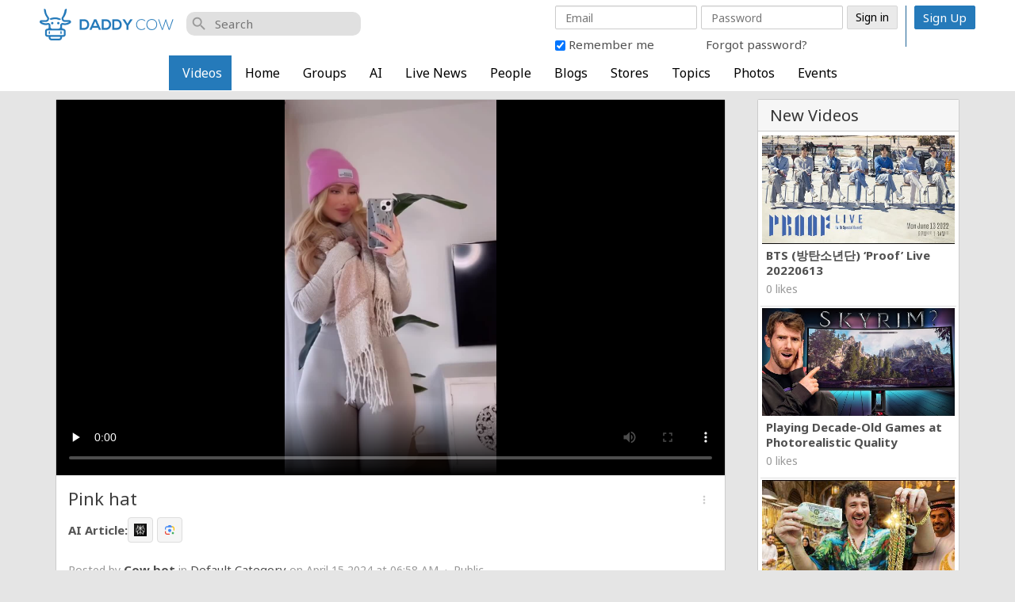

--- FILE ---
content_type: text/html; charset=UTF-8
request_url: https://www.daddycow.com/videos/view/53590/pink-hat
body_size: 33150
content:
<!DOCTYPE html>
<html>
<head>
    <meta charset="utf-8">
    <meta name="google-site-verification" content="prQs4EOaHocYIemBEGazlB1JDfMC3zivFfg994KrsAU" />
    <title>
        
        Pink hat | daddycow.com    </title>
    
    <!--
    ===========META====================-->
            <meta name="description" content="Daddy Cow has a wide range of videos. The best of YouTube, Instagram, TikTok and X. We focus on News, fitness and entertainment in the video section. " />
    <meta name="keywords" content="youtube music
youtube news
youtube videos
youtube breaking news today
youtube relaxing music 
tik tok news
tik tok songs
tik tok 
tiktok video
tiktok banned
tiktok app
facebook reels video
facebook reels gym fashion
facebook reels woman
facebook reels sexy
Business
Podcast videos
Cosplay grown ups 18's
Donald Trump
USA
World news
Netflix recommendations etc
Fashion & Gossip
Tik Tok News
Tik Tok pictures and people
The United Kingdom
Tech
Passed away
Ukraine and Russia war updates
Show business, films & festivals
Soccer
Sport
Food please
Travel
Irish News
GAA (Irish Football)
Health & Well being
Artificial intelligence
Lifestyle and lifestyle hacks
Fitness & the gym
Elon Musk
The Woke war
Ukraine feedback and ground reporting.
Crypto tokens and coins
King Charles and UK Royalty
Royalty
Fun
Photography
Kanye West Ye
Full length free feature films"/>
    <meta name="viewport" content="width=device-width, initial-scale=1.0, maximum-scale=1.0, user-scalable=0" />
     <meta name="robots" content="index,follow" />
    <link rel="manifest" href="/manifest.json" />

    <meta property="og:site_name" content="daddycow.com" />
    <meta property="og:title" content="Pink hat" />
    <meta property="og:url" content="https://www.daddycow.com/videos/view/53590/pink-hat" />
    <link rel="canonical" href="https://www.daddycow.com/videos/view/53590/pink-hat" /> 
        <meta property="og:image" content="https://www.daddycow.com/uploads/videos/thumb/53590/850_b1a9270846ed22b953e0b0eddf0b94f0.jpg" />
        <!--
    ===========META====================-->

    <link rel="stylesheet" type="text/css" href="https://fonts.googleapis.com/css2?family=Noto+Sans:wght@400;700&display=swap">
    <link rel="stylesheet" type="text/css" href="https://fonts.googleapis.com/css2?family=Francois+One&display=swap">
    <link rel="stylesheet" type="text/css" href="https://fonts.googleapis.com/icon?family=Material+Icons">
    
    <!--
    ===========STYLE====================-->
    <link href="/favicon.ico" type="image/x-icon" rel="icon"/><link href="/favicon.ico" type="image/x-icon" rel="shortcut icon"/>
	<link rel="stylesheet" type="text/css" href="/css/bootstrap.3.2.0/css/bootstrap.min.css?v=119"/>
<link rel="stylesheet" type="text/css" href="/store/css/store_widget.css?v=119"/><link rel="stylesheet" type="text/css" href="/store/css/star-rating.css?v=119"/><link rel="stylesheet" type="text/css" href="https://www.daddycow.com/min-css/9d1e0565da4d20894e68fb6bb3f88f4f?v=119">    <!--
    ===========END STYLE====================-->
    </head>
<body class="default-body  " id="page_guest_videos-view">
<!-- <div class="preloader-bg"></div> -->
<div class="container header-wrapper">
<div class="bar-content">
    </div>
</div><div class="navbar navbar-fixed-top sl-navbar" role="navigation" id="header">

    <div class="header-bg"></div>
    <div class="container full_header">
        <div class="hidden-xs hidden-sm">
        <div class="logo-default">
		<a href="/home"><img src="https://www.daddycow.com/uploads/E7v5ZVF6XQmR1Wu.png" alt="daddycow.com"></a>
	
</div>        </div>
            	<div class="notify_group">
		<div class="btn-group hidden-md hidden-lg">
			<div class="notify_content">
				<a href="/videos/browse/featured">
					<i class="material-icons">music_note</i>
				</a>      
			</div>
		</div>
		<div class="btn-group hidden-md hidden-lg">
			<div class="notify_content">
				<a href="/videos/browse/video_of_day">
					<i class="material-icons">videocam</i>
				</a>      
			</div>
		</div>
	</div>
<div id="mobi_menu">
    <div class="visible-xs visible-sm closeButton">
        <button id="closeMenuMain" type="button" class="close" data-dismiss="modal"><span aria-hidden="true">&times;</span> <span class="sr-only">Close</span></button>
    </div>
    <!--Userbox-->
    <div class="navbar-form navbar-right main-menu-content">
			<div class="global-search"><i class="material-icons">search</i>
				<input type="text" id="global-search" placeholder="Search">
				<ul id="display-suggestion" style="display: none" class="suggestionInitSlimScroll">

				</ul>
			</div>

                    <!-- Login Form  -->
        
        <div class="guest-action">
        <div class="visible-xs visible-sm">
        	                <a class="btn btn-success" href="/users/register"> Sign Up</a>
                           <a class="button" href="/users/member_login"> Login</a>
        </div>
        <div class="hidden-xs hidden-sm">
        
                <div class="bar-content">
</div>

<div id="fb-root"></div>

<div class="loginPage">
<div id="loginForm">
    <h1 class="text-center">Member Login</h1>
    <div class="main_login_form">
    <div class="signup_form_grab"><form action="/users/member_login" class="form-horizontal" id="UserMemberLoginForm" method="post" accept-charset="utf-8"><div style="display:none;"><input type="hidden" name="_method" value="POST"/></div><input type="hidden" name="data[User][id]" class="form-control" id="UserId"/><div class="input email required"><input name="data[User][email]" class="form-control" id="login_email" placeholder="Email" maxlength="100" type="email" required="required"/></div><div class="input password"><input name="data[User][password]" class="form-control" id="login_password" placeholder="Password" type="password"/></div><input type="hidden" name="data[redirect_url]" value="aHR0cHM6Ly93d3cuZGFkZHljb3cuY29tL3ZpZGVvcy92aWV3LzUzNTkwL3BpbmstaGF0" id="UserRedirectUrl"/><input class="btn btn-success btn-login" value="Sign in" type="submit"/></div>    <div class="row p_top_15">
        <div class="col-md-6 text-left"><!--login-box-->
            <input type="hidden" value="0" id="remember_" name="data[remember]">
            <input type="checkbox" id="remember" value="1" checked="checked" name="data[remember]"> Remember me
        </div>
        <div class="col-md-6 text-right">
            <a href="/users/recover">Forgot password?</a>
        </div>
    </div>

    </div>
           
	</form>
</div>
</div>
                	<span class="signup_header_content">
                <a class="btn btn-success btn-signup-top" href="/users/register"> Sign Up</a>
            </span>
           
        </div>
        </div>
        <!-- End login form -->
                    </div>
    
    <!--End  userbox-->
    <a class="btn_open_large" href="javascript:void(0)" onclick="$('.open_large_menu').toggle();return false;">
        <span class='arr-menu'></span>
            <span class='line'></span>
            <span class='line'></span>
            <span class='line'></span>
    </a>
    <div class="open_large_menu">
        <ul class="nav navbar-nav menu_top_list horizontal" id="main_menu"><li class=""><a href="/videos" no_replace_ssl="1" title="Videos Fashion Gossip TikTok News Tech business films Soccer Sport Food Travel GAA Health AI Fitness woke Crypto property football" class="active" target=""><i class="material-icons"></i>Videos</a></li><li class=""><a href="/home" no_replace_ssl="1" title="News fitness sports entertainment and music Fashion Gossip TikTok News Tech business films Soccer Sport Food Travel GAA Health AI Fitness woke Crypto property football" class="" target=""><i class="material-icons"></i>Home</a></li><li class=""><a href="/groups" no_replace_ssl="1" title="Pict your news or entertainment Fashion Gossip TikTok News Tech business films Soccer Sport Food Travel GAA Health AI Fitness woke Crypto property football" class="" target=""><i class="material-icons"></i>Groups</a></li><li class=""><a href="/pages/cowai" no_replace_ssl="1" title="" class="" target=""><i class="material-icons"></i>AI</a></li><li class=""><a href="/livenewss" no_replace_ssl="1" title="Come here for live news Fashion Gossip TikTok News Tech business films Soccer Sport Food Travel GAA Health AI Fitness woke Crypto property football" class="" target=""><i class="material-icons"></i>Live News</a></li><li class=""><a href="/users" no_replace_ssl="1" title="These are the people who joined Daddy Cow" class="" target=""><i class="material-icons"></i>People</a></li><li class=""><a href="/blogs" no_replace_ssl="1" title="This is the blogs section on Daddy Cow. Used for SEO links mostly." class="" target=""><i class="material-icons"></i>Blogs</a></li><li class=""><a href="/stores" no_replace_ssl="1" title="Sell your goods here " class="" target=""><i class="material-icons"></i>Stores</a></li><li class=""><a href="/topics" no_replace_ssl="1" title="This is the Topics section on Daddy Cow. Used for SEO links mostly" class="" target=""><i class="material-icons"></i>Topics</a></li><li class=""><a href="/photos" no_replace_ssl="1" title="Some pictures on Daddy Cow" class="" target=""><i class="material-icons"></i>Photos</a></li><li class=""><a href="/events" no_replace_ssl="1" title="Events. Mostly links. Mostly not real events at the moment" class="" target=""><i class="material-icons"></i>Events</a></li></ul>    </div>
    <!--Menu acc-->
     </div>
    </div>
</div>
<div class="navbar navbar-fixed-top sl-navbar" role="navigation" id="header_mobi">
    <div class="container-fluid">
        <div id="chatIconMobile"></div>
        <a id="openMenu" href="#" data-target="#mobi_menu">
            <span class='arr-menu'></span>
            <span class='line'></span>
            <span class='line'></span>
            <span class='line'></span>
        </a>
        <a href="/videos" class="btn btn-action" id="btnVideo">Videos</a>
        <div class="logo-default">
		<a href="/home"><img src="https://www.daddycow.com/uploads/E7v5ZVF6XQmR1Wu.png" alt="daddycow.com"></a>
	
</div>                        
    </div>
</div>

<div class="container " id="content-wrapper" >
    

    <div class="row">
                

                    <div id="right"  class="sl-rsp-modal col-md-3 pull-right">
            <div class="visible-xs visible-sm closeButton">
                <button type="button" class="close" data-dismiss="modal"><span aria-hidden="true">&times;</span> <span class="sr-only">Close</span></button>
            </div>
            <div class="bar-content">
        
    	        <div class="box2">
                <h3>New Videos</h3>
                <div class="box_content">
                            <ul class="video_block">
                                            <li class="col-md-4">
                            <div class="item-content">
                                <a class="video_cover" style="padding-bottom: 56.25%" href="/videos/view/118695/bts-방탄소년단-proof-live-20220613">
                                    <div>
                                    <img src='https://www.daddycow.com/uploads/videos/thumb/118695/cb6b160e3bd031b27427eac72b300106.jpg' />
                                    </div>
                                </a>
                                <div class="video_info">
                                    <a href="/videos/view/118695/bts-방탄소년단-proof-live-20220613">BTS (방탄소년단) ‘Proof’ Live 20220613</a>
                                    <div class="extra_info">
                                        0 likes                                    </div>
                                </div>
                            </div>
                        </li>
                                            <li class="col-md-4">
                            <div class="item-content">
                                <a class="video_cover" style="padding-bottom: 56.25%" href="/videos/view/118694/playing-decade-old-games-at-photorealistic-quality">
                                    <div>
                                    <img src='https://www.daddycow.com/uploads/videos/thumb/118694/5c5c6d4b6306546bad52fdbb70f500e5.jpg' />
                                    </div>
                                </a>
                                <div class="video_info">
                                    <a href="/videos/view/118694/playing-decade-old-games-at-photorealistic-quality">Playing Decade-Old Games at Photorealistic Quality</a>
                                    <div class="extra_info">
                                        0 likes                                    </div>
                                </div>
                            </div>
                        </li>
                                            <li class="col-md-4">
                            <div class="item-content">
                                <a class="video_cover" style="padding-bottom: 56.25%" href="/videos/view/118693/barateando-en-el-mercado-de-oro-mas-grande-del-mundo-dubai">
                                    <div>
                                    <img src='https://www.daddycow.com/uploads/videos/thumb/118693/e94956eba20bbe7370e5cb7c92618645.jpg' />
                                    </div>
                                </a>
                                <div class="video_info">
                                    <a href="/videos/view/118693/barateando-en-el-mercado-de-oro-mas-grande-del-mundo-dubai">Barateando en el mercado de oro más grande del mundo | DUBAI 🇦🇪</a>
                                    <div class="extra_info">
                                        0 likes                                    </div>
                                </div>
                            </div>
                        </li>
                                            <li class="col-md-4">
                            <div class="item-content">
                                <a class="video_cover" style="padding-bottom: 56.25%" href="/videos/view/118692/tate-mcrae-horseshoe-lyric-video">
                                    <div>
                                    <img src='https://www.daddycow.com/uploads/videos/thumb/118692/2bd10b5480493cb69b954e6ee1548220.jpg' />
                                    </div>
                                </a>
                                <div class="video_info">
                                    <a href="/videos/view/118692/tate-mcrae-horseshoe-lyric-video">Tate McRae - HORSESHOE (Lyric Video)</a>
                                    <div class="extra_info">
                                        0 likes                                    </div>
                                </div>
                            </div>
                        </li>
                                            <li class="col-md-4">
                            <div class="item-content">
                                <a class="video_cover" style="padding-bottom: 56.25%" href="/videos/view/118691/i-just-might">
                                    <div>
                                    <img src='https://www.daddycow.com/uploads/videos/thumb/118691/88d9418e177104e9a58e7026d86bfc0a.jpg' />
                                    </div>
                                </a>
                                <div class="video_info">
                                    <a href="/videos/view/118691/i-just-might">I Just Might</a>
                                    <div class="extra_info">
                                        0 likes                                    </div>
                                </div>
                            </div>
                        </li>
                                            <li class="col-md-4">
                            <div class="item-content">
                                <a class="video_cover" style="padding-bottom: 56.25%" href="/videos/view/118690/why-light-speed-is-the-limit-what-feynman-uncovered-will-collapse-your">
                                    <div>
                                    <img src='https://www.daddycow.com/uploads/videos/thumb/118690/62ae1ce4aafcdd4e43ffb6abb658a43e.jpg' />
                                    </div>
                                </a>
                                <div class="video_info">
                                    <a href="/videos/view/118690/why-light-speed-is-the-limit-what-feynman-uncovered-will-collapse-your">Why Light Speed Is The LIMIT? What Feynman Uncovered Will COLLAPSE Your Mind</a>
                                    <div class="extra_info">
                                        0 likes                                    </div>
                                </div>
                            </div>
                        </li>
                                            <div class="clear"></div>
                </ul>
                    </div>
    </div>
            <div class="box2">
                <h3>Popular Videos</h3>
                <div class="box_content">
                            <ul class="video_block">
                                            <li class="col-md-4">
                            <div class="item-content">
                                <a class="video_cover"  href="/videos/view/109824/mmashalefterr">                                
                                    <div>
                                         
                                            <img src='https://www.daddycow.com/uploads/videos/thumb/109824/94402ece7f1a87aa8670ccef4256fdbc.jpg' />
                                         
                                    </div>               
                                </a>
                                <div class="video_info">
                                    <a href="/videos/view/109824/mmashalefterr">mmashalefterr</a>
                                    <div class="extra_info">
                                        0 likes                                    </div>
                                </div>
                            </div>
                        </li>
                                            <li class="col-md-4">
                            <div class="item-content">
                                <a class="video_cover"  href="/videos/view/110080/fara-redo-fara">                                
                                    <div>
                                         
                                            <img src='https://www.daddycow.com/uploads/videos/thumb/110080/f586fe914525fe8e527d17255b9a3825.jpg' />
                                         
                                    </div>               
                                </a>
                                <div class="video_info">
                                    <a href="/videos/view/110080/fara-redo-fara">Fara Redo 😂🫶🏻 #FARA</a>
                                    <div class="extra_info">
                                        0 likes                                    </div>
                                </div>
                            </div>
                        </li>
                                            <li class="col-md-4">
                            <div class="item-content">
                                <a class="video_cover" style="padding-bottom: 56.25%" href="/videos/view/110336/the-philippines-tourism-crisis-what-nobody-wants-to-admit-in-2025">                                
                                    <div>
                                         
                                            <img src='https://www.daddycow.com/uploads/videos/thumb/110336/9238ff29064c4216c377ab2f05ed15ff.jpg' />
                                         
                                    </div>               
                                </a>
                                <div class="video_info">
                                    <a href="/videos/view/110336/the-philippines-tourism-crisis-what-nobody-wants-to-admit-in-2025">THE PHILIPPINES TOURISM CRISIS: What Nobody Wants to Admit in 2025 🇵🇭</a>
                                    <div class="extra_info">
                                        0 likes                                    </div>
                                </div>
                            </div>
                        </li>
                                            <li class="col-md-4">
                            <div class="item-content">
                                <a class="video_cover"  href="/videos/view/110592/niamh-o-connor-so-sad">                                
                                    <div>
                                         
                                            <img src='https://www.daddycow.com/uploads/videos/thumb/110592/07aea9323c98af8a8eea6fcf01f89d60.jpg' />
                                         
                                    </div>               
                                </a>
                                <div class="video_info">
                                    <a href="/videos/view/110592/niamh-o-connor-so-sad">Niamh O Connor  So sad </a>
                                    <div class="extra_info">
                                        0 likes                                    </div>
                                </div>
                            </div>
                        </li>
                                            <li class="col-md-4">
                            <div class="item-content">
                                <a class="video_cover"  href="/videos/view/110848/sabinasocol">                                
                                    <div>
                                         
                                            <img src='https://www.daddycow.com/uploads/videos/thumb/110848/88acc08c88d9361261ee8a9914bb106c.jpg' />
                                         
                                    </div>               
                                </a>
                                <div class="video_info">
                                    <a href="/videos/view/110848/sabinasocol">sabinasocol</a>
                                    <div class="extra_info">
                                        0 likes                                    </div>
                                </div>
                            </div>
                        </li>
                                            <li class="col-md-4">
                            <div class="item-content">
                                <a class="video_cover"  href="/videos/view/111104/https-www-facebook-com-reel-2021123792052648">                                
                                    <div>
                                         
                                            <img src='https://www.daddycow.com/uploads/videos/thumb/111104/3daebc085962c1a0a1ed36b7910159ed.jpg' />
                                         
                                    </div>               
                                </a>
                                <div class="video_info">
                                    <a href="/videos/view/111104/https-www-facebook-com-reel-2021123792052648">https://www.facebook.com/reel/2021123792052648</a>
                                    <div class="extra_info">
                                        0 likes                                    </div>
                                </div>
                            </div>
                        </li>
                                            <li class="col-md-4">
                            <div class="item-content">
                                <a class="video_cover"  href="/videos/view/111360/https-vm-tiktok-com-znd3ebnl6">                                
                                    <div>
                                         
                                            <img src='https://www.daddycow.com/uploads/videos/thumb/111360/2db17b062ab92e122be0da3c8a3e91ef.jpg' />
                                         
                                    </div>               
                                </a>
                                <div class="video_info">
                                    <a href="/videos/view/111360/https-vm-tiktok-com-znd3ebnl6">https://vm.tiktok.com/ZNd3eBNL6/</a>
                                    <div class="extra_info">
                                        0 likes                                    </div>
                                </div>
                            </div>
                        </li>
                                            <li class="col-md-4">
                            <div class="item-content">
                                <a class="video_cover"  href="/videos/view/111616/manirat42">                                
                                    <div>
                                         
                                            <img src='https://www.daddycow.com/uploads/videos/thumb/111616/f4764b149c8be0a5d596ffc3d538490a.jpg' />
                                         
                                    </div>               
                                </a>
                                <div class="video_info">
                                    <a href="/videos/view/111616/manirat42">manirat42</a>
                                    <div class="extra_info">
                                        0 likes                                    </div>
                                </div>
                            </div>
                        </li>
                                            <li class="col-md-4">
                            <div class="item-content">
                                <a class="video_cover"  href="/videos/view/111872/https-www-instagram-com-reel-dqjy1svk88a-igsh-anm0dmpibm9ucxy1">                                
                                    <div>
                                         
                                            <img src='https://www.daddycow.com/uploads/videos/thumb/111872/953c8884acbd4e29de39278ab7fe2076.jpg' />
                                         
                                    </div>               
                                </a>
                                <div class="video_info">
                                    <a href="/videos/view/111872/https-www-instagram-com-reel-dqjy1svk88a-igsh-anm0dmpibm9ucxy1">https://www.instagram.com/reel/DQjY1svk88A/?igsh=anM0dmpibm9ucXY1</a>
                                    <div class="extra_info">
                                        0 likes                                    </div>
                                </div>
                            </div>
                        </li>
                                            <li class="col-md-4">
                            <div class="item-content">
                                <a class="video_cover"  href="/videos/view/112128/https-www-instagram-com-reel-dqmsxz6kxig-igsh-mxrnd2t6bwtsetrsaq">                                
                                    <div>
                                         
                                            <img src='https://www.daddycow.com/uploads/videos/thumb/112128/717aebc582a47c6c760ee4f25fdc68dc.jpg' />
                                         
                                    </div>               
                                </a>
                                <div class="video_info">
                                    <a href="/videos/view/112128/https-www-instagram-com-reel-dqmsxz6kxig-igsh-mxrnd2t6bwtsetrsaq">https://www.instagram.com/reel/DQmsXz6kXig/?igsh=MXRnd2t6bWtseTRsaQ==</a>
                                    <div class="extra_info">
                                        0 likes                                    </div>
                                </div>
                            </div>
                        </li>
                                            <li class="col-md-4">
                            <div class="item-content">
                                <a class="video_cover" style="padding-bottom: 56.25%" href="/videos/view/112384/what-really-happens-after-30-days-of-no-nut-november">                                
                                    <div>
                                         
                                            <img src='https://www.daddycow.com/uploads/videos/thumb/112384/c58f715ecc57831fdf051407d19cd6c2.jpg' />
                                         
                                    </div>               
                                </a>
                                <div class="video_info">
                                    <a href="/videos/view/112384/what-really-happens-after-30-days-of-no-nut-november">What Really Happens After 30 Days of No Nut November</a>
                                    <div class="extra_info">
                                        0 likes                                    </div>
                                </div>
                            </div>
                        </li>
                                            <li class="col-md-4">
                            <div class="item-content">
                                <a class="video_cover" style="padding-bottom: 56.25%" href="/videos/view/112640/eddie-murphy-on-having-a-blast-in-the-80s-schwarzenegger-pitching-him">                                
                                    <div>
                                         
                                            <img src='https://www.daddycow.com/uploads/videos/thumb/112640/d2dccc42d0fc9c4c69c589c298c45117.jpg' />
                                         
                                    </div>               
                                </a>
                                <div class="video_info">
                                    <a href="/videos/view/112640/eddie-murphy-on-having-a-blast-in-the-80s-schwarzenegger-pitching-him">Eddie Murphy on Having a Blast in the 80s, Schwarzenegger Pitching Him Triplets &amp; New Documen...</a>
                                    <div class="extra_info">
                                        0 likes                                    </div>
                                </div>
                            </div>
                        </li>
                                            <li class="col-md-4">
                            <div class="item-content">
                                <a class="video_cover" style="padding-bottom: 56.25%" href="/videos/view/112896/he-left-civilization-to-build-a-floating-self-sustaining-island-by-7as">                                
                                    <div>
                                         
                                            <img src='https://www.daddycow.com/uploads/videos/thumb/112896/608582fdcf16d05980ff1cf809dfbff4.jpg' />
                                         
                                    </div>               
                                </a>
                                <div class="video_info">
                                    <a href="/videos/view/112896/he-left-civilization-to-build-a-floating-self-sustaining-island-by-7as">He Left Civilization to Build a Floating Self-Sustaining Island | by @7Asian</a>
                                    <div class="extra_info">
                                        0 likes                                    </div>
                                </div>
                            </div>
                        </li>
                                            <li class="col-md-4">
                            <div class="item-content">
                                <a class="video_cover" style="padding-bottom: 56.25%" href="/videos/view/113152/i-tried-fast-foods-unhealthiest-items">                                
                                    <div>
                                         
                                            <img src='https://www.daddycow.com/uploads/videos/thumb/113152/3734114c27de15561e24c22378580963.jpg' />
                                         
                                    </div>               
                                </a>
                                <div class="video_info">
                                    <a href="/videos/view/113152/i-tried-fast-foods-unhealthiest-items">I Tried Fast Foods Unhealthiest Items</a>
                                    <div class="extra_info">
                                        0 likes                                    </div>
                                </div>
                            </div>
                        </li>
                                            <li class="col-md-4">
                            <div class="item-content">
                                <a class="video_cover"  href="/videos/view/113408/https-vm-tiktok-com-znr17v3sc">                                
                                    <div>
                                         
                                            <img src='https://www.daddycow.com/uploads/videos/thumb/113408/c5c00097e1d66c8b24584ed841ed09f5.jpg' />
                                         
                                    </div>               
                                </a>
                                <div class="video_info">
                                    <a href="/videos/view/113408/https-vm-tiktok-com-znr17v3sc">https://vm.tiktok.com/ZNR17V3sC/</a>
                                    <div class="extra_info">
                                        0 likes                                    </div>
                                </div>
                            </div>
                        </li>
                                            <li class="col-md-4">
                            <div class="item-content">
                                <a class="video_cover" style="padding-bottom: 56.25%" href="/videos/view/113664/camping-in-secret-bridge-fort">                                
                                    <div>
                                         
                                            <img src='https://www.daddycow.com/uploads/videos/thumb/113664/cf22296a1691fdebf4a7b6da1602202f.jpg' />
                                         
                                    </div>               
                                </a>
                                <div class="video_info">
                                    <a href="/videos/view/113664/camping-in-secret-bridge-fort">Camping In Secret Bridge Fort</a>
                                    <div class="extra_info">
                                        0 likes                                    </div>
                                </div>
                            </div>
                        </li>
                                            <li class="col-md-4">
                            <div class="item-content">
                                <a class="video_cover"  href="/videos/view/113920/fully-skits-animations-don-t-touch-ariana-arianagrande-cynthiaerivo-pa">                                
                                    <div>
                                         
                                            <img src='https://www.daddycow.com/uploads/videos/thumb/113920/65122ebb553555d50b2b2633f7d88ab9.jpg' />
                                         
                                    </div>               
                                </a>
                                <div class="video_info">
                                    <a href="/videos/view/113920/fully-skits-animations-don-t-touch-ariana-arianagrande-cynthiaerivo-pa">Fully Skits Animations  Don’t touch Ariana #arianagrande #cynthiaerivo #parody #animation #wicked...</a>
                                    <div class="extra_info">
                                        0 likes                                    </div>
                                </div>
                            </div>
                        </li>
                                            <li class="col-md-4">
                            <div class="item-content">
                                <a class="video_cover" style="padding-bottom: 56.25%" href="/videos/view/114176/i-built-a-temu-only-gym">                                
                                    <div>
                                         
                                            <img src='https://www.daddycow.com/uploads/videos/thumb/114176/138d8e00cda43a38d301193a493c9e87.jpg' />
                                         
                                    </div>               
                                </a>
                                <div class="video_info">
                                    <a href="/videos/view/114176/i-built-a-temu-only-gym">I Built a TEMU Only Gym</a>
                                    <div class="extra_info">
                                        0 likes                                    </div>
                                </div>
                            </div>
                        </li>
                                            <li class="col-md-4">
                            <div class="item-content">
                                <a class="video_cover"  href="/videos/view/114688/https-vm-tiktok-com-znrljk9w4">                                
                                    <div>
                                         
                                            <img src='https://www.daddycow.com/uploads/videos/thumb/114688/501f66ea7beced1de635bbeb1c3bcdb5.jpg' />
                                         
                                    </div>               
                                </a>
                                <div class="video_info">
                                    <a href="/videos/view/114688/https-vm-tiktok-com-znrljk9w4">https://vm.tiktok.com/ZNRLJk9w4/</a>
                                    <div class="extra_info">
                                        0 likes                                    </div>
                                </div>
                            </div>
                        </li>
                                            <li class="col-md-4">
                            <div class="item-content">
                                <a class="video_cover" style="padding-bottom: 56.25%" href="/videos/view/114944/i-snuck-out-to-fly-across-the-country-alone">                                
                                    <div>
                                         
                                            <img src='https://www.daddycow.com/uploads/videos/thumb/114944/6cd09b623e337f9d2db0d9119f92d437.jpg' />
                                         
                                    </div>               
                                </a>
                                <div class="video_info">
                                    <a href="/videos/view/114944/i-snuck-out-to-fly-across-the-country-alone">I SNUCK OUT To Fly Across The Country Alone</a>
                                    <div class="extra_info">
                                        0 likes                                    </div>
                                </div>
                            </div>
                        </li>
                                            <li class="col-md-4">
                            <div class="item-content">
                                <a class="video_cover" style="padding-bottom: 56.25%" href="/videos/view/115200/tomb-raider-legacy-of-atlantis-official-announcement-trailer-the-game">                                
                                    <div>
                                         
                                            <img src='https://www.daddycow.com/uploads/videos/thumb/115200/dce51aa9c73f1c7f2b69d1c85287b136.jpg' />
                                         
                                    </div>               
                                </a>
                                <div class="video_info">
                                    <a href="/videos/view/115200/tomb-raider-legacy-of-atlantis-official-announcement-trailer-the-game">Tomb Raider Legacy of Atlantis - Official Announcement Trailer | The Game Awards 2025</a>
                                    <div class="extra_info">
                                        0 likes                                    </div>
                                </div>
                            </div>
                        </li>
                                            <li class="col-md-4">
                            <div class="item-content">
                                <a class="video_cover"  href="/videos/view/115456/more1980sgamer-fattest-person-in-1890">                                
                                    <div>
                                         
                                            <img src='https://www.daddycow.com/uploads/videos/thumb/115456/9cb5a0751c44afb23979ffbea85cdc8c.jpg' />
                                         
                                    </div>               
                                </a>
                                <div class="video_info">
                                    <a href="/videos/view/115456/more1980sgamer-fattest-person-in-1890">More1980sGamer  Fattest Person In 1890</a>
                                    <div class="extra_info">
                                        0 likes                                    </div>
                                </div>
                            </div>
                        </li>
                                            <li class="col-md-4">
                            <div class="item-content">
                                <a class="video_cover"  href="/videos/view/115712/no-tip">                                
                                    <div>
                                         
                                            <img src='https://www.daddycow.com/uploads/videos/thumb/115712/0be5703d76ef0a75dbc38d40e1214e6a.jpg' />
                                         
                                    </div>               
                                </a>
                                <div class="video_info">
                                    <a href="/videos/view/115712/no-tip">No tip</a>
                                    <div class="extra_info">
                                        0 likes                                    </div>
                                </div>
                            </div>
                        </li>
                                            <li class="col-md-4">
                            <div class="item-content">
                                <a class="video_cover"  href="/videos/view/115968/https-vm-tiktok-com-znr2polrs">                                
                                    <div>
                                         
                                            <img src='https://www.daddycow.com/uploads/videos/thumb/115968/6af8fac423e7a59e7ee77853173eb6a8.jpg' />
                                         
                                    </div>               
                                </a>
                                <div class="video_info">
                                    <a href="/videos/view/115968/https-vm-tiktok-com-znr2polrs">https://vm.tiktok.com/ZNR2PoLrS/</a>
                                    <div class="extra_info">
                                        0 likes                                    </div>
                                </div>
                            </div>
                        </li>
                                            <li class="col-md-4">
                            <div class="item-content">
                                <a class="video_cover" style="padding-bottom: 56.25%" href="/videos/view/116224/black-clover-second-season-official-trailer-2-crunchyroll">                                
                                    <div>
                                         
                                            <img src='https://www.daddycow.com/uploads/videos/thumb/116224/b6af5e1f83cccd64733882e33a4b0abf.jpg' />
                                         
                                    </div>               
                                </a>
                                <div class="video_info">
                                    <a href="/videos/view/116224/black-clover-second-season-official-trailer-2-crunchyroll">Black Clover Second Season | Official Trailer 2 | Crunchyroll</a>
                                    <div class="extra_info">
                                        0 likes                                    </div>
                                </div>
                            </div>
                        </li>
                                            <li class="col-md-4">
                            <div class="item-content">
                                <a class="video_cover" style="padding-bottom: 56.25%" href="/videos/view/116480/the-beginning-of-the-end-for-openai">                                
                                    <div>
                                         
                                            <img src='https://www.daddycow.com/uploads/videos/thumb/116480/d954cfa6c56075031e02659669b4a956.jpg' />
                                         
                                    </div>               
                                </a>
                                <div class="video_info">
                                    <a href="/videos/view/116480/the-beginning-of-the-end-for-openai">The Beginning Of The End For OpenAI</a>
                                    <div class="extra_info">
                                        0 likes                                    </div>
                                </div>
                            </div>
                        </li>
                                            <li class="col-md-4">
                            <div class="item-content">
                                <a class="video_cover"  href="/videos/view/116736/alwaysdistractingyou2">                                
                                    <div>
                                         
                                            <img src='https://www.daddycow.com/uploads/videos/thumb/116736/d965879dba7aa535e4c72b7903d77ef4.jpg' />
                                         
                                    </div>               
                                </a>
                                <div class="video_info">
                                    <a href="/videos/view/116736/alwaysdistractingyou2">alwaysdistractingyou2</a>
                                    <div class="extra_info">
                                        0 likes                                    </div>
                                </div>
                            </div>
                        </li>
                                            <li class="col-md-4">
                            <div class="item-content">
                                <a class="video_cover"  href="/videos/view/116992/https-vm-tiktok-com-znr62oe7w">                                
                                    <div>
                                         
                                            <img src='https://www.daddycow.com/uploads/videos/thumb/116992/7b7b0d7cee2d6032e50db584a329b678.jpg' />
                                         
                                    </div>               
                                </a>
                                <div class="video_info">
                                    <a href="/videos/view/116992/https-vm-tiktok-com-znr62oe7w">https://vm.tiktok.com/ZNR62oE7W/</a>
                                    <div class="extra_info">
                                        0 likes                                    </div>
                                </div>
                            </div>
                        </li>
                                            <li class="col-md-4">
                            <div class="item-content">
                                <a class="video_cover"  href="/videos/view/117248/ilovesmilinggg">                                
                                    <div>
                                         
                                            <img src='https://www.daddycow.com/uploads/videos/thumb/117248/6ef12abdda25c63dc02dc14441ff2a73.jpg' />
                                         
                                    </div>               
                                </a>
                                <div class="video_info">
                                    <a href="/videos/view/117248/ilovesmilinggg">ilovesmilinggg</a>
                                    <div class="extra_info">
                                        0 likes                                    </div>
                                </div>
                            </div>
                        </li>
                                            <li class="col-md-4">
                            <div class="item-content">
                                <a class="video_cover"  href="/videos/view/117504/kaix-new-hair-new-vibe-lets-go-kaix-dancechallege">                                
                                    <div>
                                         
                                            <img src='https://www.daddycow.com/uploads/videos/thumb/117504/2c76b010a869ca2b565de18155273f7a.jpg' />
                                         
                                    </div>               
                                </a>
                                <div class="video_info">
                                    <a href="/videos/view/117504/kaix-new-hair-new-vibe-lets-go-kaix-dancechallege">KAIX  New hair new vibe, lets go 👊🏻⚡️ #KAIX #dancechallege</a>
                                    <div class="extra_info">
                                        0 likes                                    </div>
                                </div>
                            </div>
                        </li>
                                            <li class="col-md-4">
                            <div class="item-content">
                                <a class="video_cover" style="padding-bottom: 56.25%" href="/videos/view/117760/how-to-instantly-ruin-your-life">                                
                                    <div>
                                         
                                            <img src='https://www.daddycow.com/uploads/videos/thumb/117760/d693bf58dee9ac034f0604c613555ee3.jpg' />
                                         
                                    </div>               
                                </a>
                                <div class="video_info">
                                    <a href="/videos/view/117760/how-to-instantly-ruin-your-life">How to instantly ruin your life</a>
                                    <div class="extra_info">
                                        0 likes                                    </div>
                                </div>
                            </div>
                        </li>
                                            <li class="col-md-4">
                            <div class="item-content">
                                <a class="video_cover"  href="/videos/view/118016/https-www-instagram-com-reel-dtkrxuagcoe-igsh-mtnzenrpcmroanv3ag">                                
                                    <div>
                                         
                                            <img src='https://www.daddycow.com/uploads/videos/thumb/118016/a70db97a9d40f0d899510a233ac25ffa.jpg' />
                                         
                                    </div>               
                                </a>
                                <div class="video_info">
                                    <a href="/videos/view/118016/https-www-instagram-com-reel-dtkrxuagcoe-igsh-mtnzenrpcmroanv3ag">https://www.instagram.com/reel/DTKrxUAgcoe/?igsh=MTNzenRpcmRoanV3ag==</a>
                                    <div class="extra_info">
                                        0 likes                                    </div>
                                </div>
                            </div>
                        </li>
                                            <li class="col-md-4">
                            <div class="item-content">
                                <a class="video_cover"  href="/videos/view/118272/https-www-instagram-com-reel-dtgszdnateg-igsh-nzi0adnqchu1d2jh">                                
                                    <div>
                                         
                                            <img src='https://www.daddycow.com/uploads/videos/thumb/118272/b970066cb759cdc826dc5dab42504b98.jpg' />
                                         
                                    </div>               
                                </a>
                                <div class="video_info">
                                    <a href="/videos/view/118272/https-www-instagram-com-reel-dtgszdnateg-igsh-nzi0adnqchu1d2jh">https://www.instagram.com/reel/DTGsZdnATeG/?igsh=NzI0aDNqcHU1d2Jh</a>
                                    <div class="extra_info">
                                        0 likes                                    </div>
                                </div>
                            </div>
                        </li>
                                            <li class="col-md-4">
                            <div class="item-content">
                                <a class="video_cover"  href="/videos/view/118528/daily-mail-iran-s-currency-has-collapsed-so-badly-that-one-rial-is-now">                                
                                    <div>
                                         
                                            <img src='https://www.daddycow.com/uploads/videos/thumb/118528/cc644266d6f7d28d17e08e755706ad37.jpg' />
                                         
                                    </div>               
                                </a>
                                <div class="video_info">
                                    <a href="/videos/view/118528/daily-mail-iran-s-currency-has-collapsed-so-badly-that-one-rial-is-now">Daily Mail  Iran’s currency has collapsed so badly that one rial is now worth zero euros. And one...</a>
                                    <div class="extra_info">
                                        0 likes                                    </div>
                                </div>
                            </div>
                        </li>
                                            <li class="col-md-4">
                            <div class="item-content">
                                <a class="video_cover"  href="/videos/view/109825/inky998">                                
                                    <div>
                                         
                                            <img src='https://www.daddycow.com/uploads/videos/thumb/109825/9d9088d821e0973f0498c915319a49b7.jpg' />
                                         
                                    </div>               
                                </a>
                                <div class="video_info">
                                    <a href="/videos/view/109825/inky998">Inky998</a>
                                    <div class="extra_info">
                                        0 likes                                    </div>
                                </div>
                            </div>
                        </li>
                                            <li class="col-md-4">
                            <div class="item-content">
                                <a class="video_cover"  href="/videos/view/110081/https-www-instagram-com-reel-dikssdkxrsn-igsh-mtdzdgh0ddlsamthzw">                                
                                    <div>
                                         
                                            <img src='https://www.daddycow.com/uploads/videos/thumb/110081/12a9ef300fb5aa0be4e6f4c47adb8782.jpg' />
                                         
                                    </div>               
                                </a>
                                <div class="video_info">
                                    <a href="/videos/view/110081/https-www-instagram-com-reel-dikssdkxrsn-igsh-mtdzdgh0ddlsamthzw">https://www.instagram.com/reel/DIkSSDkxRsN/?igsh=MTdzdGh0dDlsamthZw==</a>
                                    <div class="extra_info">
                                        0 likes                                    </div>
                                </div>
                            </div>
                        </li>
                                            <li class="col-md-4">
                            <div class="item-content">
                                <a class="video_cover" style="padding-bottom: 56.25%" href="/videos/view/110337/louis-tomlinson-lemonade-official-video">                                
                                    <div>
                                         
                                            <img src='https://www.daddycow.com/uploads/videos/thumb/110337/f9f72bacd2474cc16d7f1b1014365f67.jpg' />
                                         
                                    </div>               
                                </a>
                                <div class="video_info">
                                    <a href="/videos/view/110337/louis-tomlinson-lemonade-official-video">Louis Tomlinson - Lemonade (Official Video)</a>
                                    <div class="extra_info">
                                        0 likes                                    </div>
                                </div>
                            </div>
                        </li>
                                            <li class="col-md-4">
                            <div class="item-content">
                                <a class="video_cover"  href="/videos/view/110593/https-www-instagram-com-reel-dp9zaoqgc5q-igsh-ogfmzwhydwpkcwvq">                                
                                    <div>
                                         
                                            <img src='https://www.daddycow.com/uploads/videos/thumb/110593/526cf7f6e84ab61ac71769c00db83ac7.jpg' />
                                         
                                    </div>               
                                </a>
                                <div class="video_info">
                                    <a href="/videos/view/110593/https-www-instagram-com-reel-dp9zaoqgc5q-igsh-ogfmzwhydwpkcwvq">https://www.instagram.com/reel/DP9ZaoQgC5Q/?igsh=OGFmZWhydWpkcWVq</a>
                                    <div class="extra_info">
                                        0 likes                                    </div>
                                </div>
                            </div>
                        </li>
                                            <li class="col-md-4">
                            <div class="item-content">
                                <a class="video_cover"  href="/videos/view/110849/https-www-instagram-com-reel-dqfnn1be2qr-igsh-mxbtbxn4z3kxm3nlzq">                                
                                    <div>
                                         
                                            <img src='https://www.daddycow.com/uploads/videos/thumb/110849/5df32dc4f3cf6d724e3cea4589d02653.jpg' />
                                         
                                    </div>               
                                </a>
                                <div class="video_info">
                                    <a href="/videos/view/110849/https-www-instagram-com-reel-dqfnn1be2qr-igsh-mxbtbxn4z3kxm3nlzq">https://www.instagram.com/reel/DQFnn1BE2qr/?igsh=MXBtbXN4Z3kxM3NlZQ==</a>
                                    <div class="extra_info">
                                        0 likes                                    </div>
                                </div>
                            </div>
                        </li>
                                            <li class="col-md-4">
                            <div class="item-content">
                                <a class="video_cover"  href="/videos/view/111105/https-www-instagram-com-reel-dqkpiqgkeas-igsh-zgiwcth2mdnyn3px">                                
                                    <div>
                                         
                                            <img src='https://www.daddycow.com/uploads/videos/thumb/111105/42cd18a5a6c5d44d888c2090dd71ac7a.jpg' />
                                         
                                    </div>               
                                </a>
                                <div class="video_info">
                                    <a href="/videos/view/111105/https-www-instagram-com-reel-dqkpiqgkeas-igsh-zgiwcth2mdnyn3px">https://www.instagram.com/reel/DQKPiQGkeaS/?igsh=ZGIwcTh2MDNyN3px</a>
                                    <div class="extra_info">
                                        0 likes                                    </div>
                                </div>
                            </div>
                        </li>
                                            <li class="col-md-4">
                            <div class="item-content">
                                <a class="video_cover"  href="/videos/view/111361/indoctrination-grooming">                                
                                    <div>
                                         
                                            <img src='https://www.daddycow.com/uploads/videos/thumb/111361/010a6be44f16fe5065589e38370a2d79.jpg' />
                                         
                                    </div>               
                                </a>
                                <div class="video_info">
                                    <a href="/videos/view/111361/indoctrination-grooming">Indoctrination grooming </a>
                                    <div class="extra_info">
                                        0 likes                                    </div>
                                </div>
                            </div>
                        </li>
                                            <li class="col-md-4">
                            <div class="item-content">
                                <a class="video_cover"  href="/videos/view/111617/https-www-instagram-com-reel-dqgp6kjk71y-igsh-mxdjzzh1nwo1mdnpmw">                                
                                    <div>
                                         
                                            <img src='https://www.daddycow.com/uploads/videos/thumb/111617/61fecb78664a22c202b9894c703e45c8.jpg' />
                                         
                                    </div>               
                                </a>
                                <div class="video_info">
                                    <a href="/videos/view/111617/https-www-instagram-com-reel-dqgp6kjk71y-igsh-mxdjzzh1nwo1mdnpmw">https://www.instagram.com/reel/DQgP6kJk71y/?igsh=MXdjZzh1NWo1MDNpMw==</a>
                                    <div class="extra_info">
                                        0 likes                                    </div>
                                </div>
                            </div>
                        </li>
                                            <li class="col-md-4">
                            <div class="item-content">
                                <a class="video_cover"  href="/videos/view/111873/https-www-instagram-com-reel-dqjr1mbetlz-igsh-mty3znfhagrqawkwna">                                
                                    <div>
                                         
                                            <img src='https://www.daddycow.com/uploads/videos/thumb/111873/ee4e9aea513ecd4742a12926ac484718.jpg' />
                                         
                                    </div>               
                                </a>
                                <div class="video_info">
                                    <a href="/videos/view/111873/https-www-instagram-com-reel-dqjr1mbetlz-igsh-mty3znfhagrqawkwna">https://www.instagram.com/reel/DQjr1MbETLZ/?igsh=MTY3ZnFhaGRqaWkwNA==</a>
                                    <div class="extra_info">
                                        0 likes                                    </div>
                                </div>
                            </div>
                        </li>
                                            <li class="col-md-4">
                            <div class="item-content">
                                <a class="video_cover"  href="/videos/view/112129/https-www-instagram-com-reel-dqt7xx4jov6-igsh-mtr3m2j1ztm3z21udw">                                
                                    <div>
                                         
                                            <img src='https://www.daddycow.com/uploads/videos/thumb/112129/08c16b0a546905059cb3aab37716f601.jpg' />
                                         
                                    </div>               
                                </a>
                                <div class="video_info">
                                    <a href="/videos/view/112129/https-www-instagram-com-reel-dqt7xx4jov6-igsh-mtr3m2j1ztm3z21udw">https://www.instagram.com/reel/DQt7xX4jOv6/?igsh=MTR3M2J1ZTM3Z21udw==</a>
                                    <div class="extra_info">
                                        0 likes                                    </div>
                                </div>
                            </div>
                        </li>
                                            <li class="col-md-4">
                            <div class="item-content">
                                <a class="video_cover" style="padding-bottom: 56.25%" href="/videos/view/112385/sundar-pichai-ceo-of-google-and-alphabet-lex-fridman-podcast-471">                                
                                    <div>
                                         
                                            <img src='https://www.daddycow.com/uploads/videos/thumb/112385/a9c78cbd46d1a97e98f7be7ea9e430dc.jpg' />
                                         
                                    </div>               
                                </a>
                                <div class="video_info">
                                    <a href="/videos/view/112385/sundar-pichai-ceo-of-google-and-alphabet-lex-fridman-podcast-471">Sundar Pichai: CEO of Google and Alphabet | Lex Fridman Podcast #471</a>
                                    <div class="extra_info">
                                        0 likes                                    </div>
                                </div>
                            </div>
                        </li>
                                            <li class="col-md-4">
                            <div class="item-content">
                                <a class="video_cover"  href="/videos/view/112641/amazon">                                
                                    <div>
                                         
                                            <img src='https://www.daddycow.com/uploads/videos/thumb/112641/02f4fe5f5f4b31657318f8f75c0fa1af.jpg' />
                                         
                                    </div>               
                                </a>
                                <div class="video_info">
                                    <a href="/videos/view/112641/amazon">Amazon </a>
                                    <div class="extra_info">
                                        0 likes                                    </div>
                                </div>
                            </div>
                        </li>
                                            <li class="col-md-4">
                            <div class="item-content">
                                <a class="video_cover" style="padding-bottom: 56.25%" href="/videos/view/112897/new-report-exposes-massive-corruption-in-kristi-noem-s-department-of-h">                                
                                    <div>
                                         
                                            <img src='https://www.daddycow.com/uploads/videos/thumb/112897/03b781d914e891460230a61692070f2d.jpg' />
                                         
                                    </div>               
                                </a>
                                <div class="video_info">
                                    <a href="/videos/view/112897/new-report-exposes-massive-corruption-in-kristi-noem-s-department-of-h">New report exposes massive corruption in Kristi Noem's Department of Homeland Security</a>
                                    <div class="extra_info">
                                        0 likes                                    </div>
                                </div>
                            </div>
                        </li>
                                            <li class="col-md-4">
                            <div class="item-content">
                                <a class="video_cover"  href="/videos/view/113153/daily-mail-australia-in-a-new-interview-spacey-told-the-telegraph-that">                                
                                    <div>
                                         
                                            <img src='https://www.daddycow.com/uploads/videos/thumb/113153/978219fa4ce02b4c6ac6714e62af3cbc.jpg' />
                                         
                                    </div>               
                                </a>
                                <div class="video_info">
                                    <a href="/videos/view/113153/daily-mail-australia-in-a-new-interview-spacey-told-the-telegraph-that">Daily Mail Australia  In a new interview, Spacey told The Telegraph that he lost his house in Bal...</a>
                                    <div class="extra_info">
                                        0 likes                                    </div>
                                </div>
                            </div>
                        </li>
                                            <li class="col-md-4">
                            <div class="item-content">
                                <a class="video_cover"  href="/videos/view/113409/america-second">                                
                                    <div>
                                         
                                            <img src='https://www.daddycow.com/uploads/videos/thumb/113409/afe33e6c45b35adbb935cc1db5ba5206.jpg' />
                                         
                                    </div>               
                                </a>
                                <div class="video_info">
                                    <a href="/videos/view/113409/america-second">America Second 🥈</a>
                                    <div class="extra_info">
                                        0 likes                                    </div>
                                </div>
                            </div>
                        </li>
                                            <li class="col-md-4">
                            <div class="item-content">
                                <a class="video_cover" style="padding-bottom: 56.25%" href="/videos/view/113665/make-us-laugh-win-1-000-usa-edition-ft-adam-w-amp-anwar">                                
                                    <div>
                                         
                                            <img src='https://www.daddycow.com/uploads/videos/thumb/113665/70396d23bf2e06ccc6f21df68c1e248c.jpg' />
                                         
                                    </div>               
                                </a>
                                <div class="video_info">
                                    <a href="/videos/view/113665/make-us-laugh-win-1-000-usa-edition-ft-adam-w-amp-anwar">MAKE US LAUGH, WIN $1,000: USA EDITION (ft. Adam W &amp; Anwar)</a>
                                    <div class="extra_info">
                                        0 likes                                    </div>
                                </div>
                            </div>
                        </li>
                                            <div class="clear"></div>
                </ul>
                    </div>
    </div>
    </div>        </div>
                <div id="center" class="col-md-9">
        
 

<div class="bar-content">
    <div >
        <div class="video-detail">
            <div class="video-detail-custom">
                    

<div class="video-upload-render">
    <video class="video_source" autoplay data-type="video" controls preload="none" loop width="1280" height="720" poster="https://www.daddycow.com/uploads/videos/thumb/53590/b1a9270846ed22b953e0b0eddf0b94f0.jpg" id="video_play_53590">
        <source src="https://www.daddycow.com/uploads/videos/thumb/53590/25a2f2b44eb9be3b376587dce81852f0.mp4" type='video/mp4'/>
        <p class="vjs-no-js">To view this video please enable JavaScript, and consider upgrading to a web browser that <a href="http://videojs.com/html5-video-support/" target="_blank">supports HTML5 video</a></p>
    </video>
</div>

<div class="clear"></div>            </div>        
        </div>
    <div class="content_center full_content p_m_10">	
    	<h1 class="video-detail-title">Pink hat</h1>
        <div class="video-detail-action">
            <div class="list_option">
                <div class="dropdown">
                    <button id="dLabel" type="button" data-toggle="dropdown" aria-haspopup="true" role="button" aria-expanded="false">
                        <i class="material-icons">more_vert</i>
                    </button>
                    <ul class="dropdown-menu" role="menu" aria-labelledby="dLabel">
                                                <li>
                            <a id='' href='/reports/ajax_create/Video_Video/53590' data-target='#themeModal' data-toggle='modal' class='' title='Report Video' data-dismiss='' data-backdrop='true' style='' >Report Video</a>                            </li>
                            <li>
                                                            </li>
                            <li>
                                                            </li>
                                                                            </ul>
                </div>
            </div>
        </div>	
        <div class="clear"></div>
        <div class="ai-buttons-wrapper" style="display: flex; align-items: center; gap: 6px; justify-content: flex-start;">
            <span style="font-weight: bold; color: #555;">AI Article:</span>
            <a href="javascript:void(0);" class="ai-article-btn" data-type="Video" data-post-id="53590" data-model="perplexity"
               title="Perplexity"
               style="display: inline-flex; align-items: center; justify-content: center; width:32px; height:32px; background:#f5f5f5; border:1px solid #ddd; border-radius:4px;">
                <img src="/img/ai/perplexity.png" alt="Perplexity" style="height:16px;">
            </a>
            <a href="javascript:void(0);" class="google-lens-btn" title="Google Lens" data-feed-id="2884160" style="display: inline-flex; align-items: center; justify-content: center; width:32px; height:32px; background:#f5f5f5; border:1px solid #ddd; border-radius:4px; margin-left:5px;">
                <img src="/img/ai/google-lens.png" alt="Google Lens" style="height:16px;">
            </a>
        </div>
            	<div class="video-description truncate" data-more-text="Show More" data-less-text="Show Less">
    		    	</div>
        <div class="extra_info">
    	Posted by <a  href="/-cowbot" class="moocore_tooltip_link" data-item_type="user" data-item_id="1"><b>Cow bot</b></a> in <a href="/videos/index/4/default-category">Default Category</a> on April 15 2024 at 06:58 AM    	&nbsp;&middot;&nbsp;                        Public                               
        </div>
        
    </div>
    </div>
</div>
<div class="bar-content full_content p_m_10">
      <div class="content_center">
        
<div class="like-section">
<div class="like-action">
  
   <a href="javascript:void(0)" data-type="Video_Video" data-id="53590" data-status="1" class="likeItem ">
    <i class="material-icons">thumb_up</i>

    </a>
    <a id='' href='/likes/ajax_show/Video_Video/53590' data-target='#themeModal' data-toggle='modal' class='' title='People Who Like This' data-dismiss='modal' data-backdrop='true' style='' ><span id="like_count"> 0</span></a>
        <a href="javascript:void(0)" data-type="Video_Video" data-id="53590" data-status="0" class="likeItem ">
        <i class="material-icons">thumb_down</i>

    </a>
    <a id='' href='/likes/ajax_show/Video_Video/53590/1' data-target='#themeModal' data-toggle='modal' class='' title='People Who DisLike This' data-dismiss='modal' data-backdrop='true' style='' ><span id="dislike_count">0</span></a>    
        <a href="javascript:void(0);" share-url="https://www.daddycow.com/share/ajax_share/Video_Video/id:53590/type:video_item_detail" class="shareFeedBtn"><i class="material-icons">share</i> Share</a>
    
    <!-- New hook -->
        <!-- New hook -->
    
	</div>
        <div class="likes" >
                    <span id="like_count2">0</span> people liked this	    <ul class="list_block">
</ul>
<div class='clear'></div>	    
	   </div>
  
</div>


        </div>
</div>
<div class="bar-content full_content p_m_10 video-comment">
    <div class="content_center">
		    
<div class="content_center content_comment">
			<h2>Comments (<span id="comment_count">0</span>)</h2>
        
        
		                                                                        


                                                                <ul class="list6 comment_wrapper comment_list" id="comments">
                        
    
                    </ul>
                                
                
		
	</div>    </div>
</div>


                
<div class="box2 html_block">
        <div class="box_content">
        <p style="text-align: center;"><a href="https://daddycow.com/groups" style="text-decoration:none;"><span style="font-size:11.5pt;font-family:Arial;color:#666666;background-color:#ffffff;font-weight:400;font-style:normal;font-variant:normal;text-decoration:underline;-webkit-text-decoration-skip:none;text-decoration-skip-ink:none;vertical-align:baseline;white-space:pre;white-space:pre-wrap;">News sections are here.</span></a></p>    </div>
</div>
        <div class="box2">
                <h3>New Videos</h3>
                <div class="box_content">
                            <ul class="video_block">
                                            <li class="col-md-4">
                            <div class="item-content">
                                <a class="video_cover" style="padding-bottom: 56.25%" href="/videos/view/118695/bts-방탄소년단-proof-live-20220613">
                                    <div>
                                    <img src='https://www.daddycow.com/uploads/videos/thumb/118695/cb6b160e3bd031b27427eac72b300106.jpg' />
                                    </div>
                                </a>
                                <div class="video_info">
                                    <a href="/videos/view/118695/bts-방탄소년단-proof-live-20220613">BTS (방탄소년단) ‘Proof’ Live 20220613</a>
                                    <div class="extra_info">
                                        0 likes                                    </div>
                                </div>
                            </div>
                        </li>
                                            <li class="col-md-4">
                            <div class="item-content">
                                <a class="video_cover" style="padding-bottom: 56.25%" href="/videos/view/118694/playing-decade-old-games-at-photorealistic-quality">
                                    <div>
                                    <img src='https://www.daddycow.com/uploads/videos/thumb/118694/5c5c6d4b6306546bad52fdbb70f500e5.jpg' />
                                    </div>
                                </a>
                                <div class="video_info">
                                    <a href="/videos/view/118694/playing-decade-old-games-at-photorealistic-quality">Playing Decade-Old Games at Photorealistic Quality</a>
                                    <div class="extra_info">
                                        0 likes                                    </div>
                                </div>
                            </div>
                        </li>
                                            <li class="col-md-4">
                            <div class="item-content">
                                <a class="video_cover" style="padding-bottom: 56.25%" href="/videos/view/118693/barateando-en-el-mercado-de-oro-mas-grande-del-mundo-dubai">
                                    <div>
                                    <img src='https://www.daddycow.com/uploads/videos/thumb/118693/e94956eba20bbe7370e5cb7c92618645.jpg' />
                                    </div>
                                </a>
                                <div class="video_info">
                                    <a href="/videos/view/118693/barateando-en-el-mercado-de-oro-mas-grande-del-mundo-dubai">Barateando en el mercado de oro más grande del mundo | DUBAI 🇦🇪</a>
                                    <div class="extra_info">
                                        0 likes                                    </div>
                                </div>
                            </div>
                        </li>
                                            <li class="col-md-4">
                            <div class="item-content">
                                <a class="video_cover" style="padding-bottom: 56.25%" href="/videos/view/118692/tate-mcrae-horseshoe-lyric-video">
                                    <div>
                                    <img src='https://www.daddycow.com/uploads/videos/thumb/118692/2bd10b5480493cb69b954e6ee1548220.jpg' />
                                    </div>
                                </a>
                                <div class="video_info">
                                    <a href="/videos/view/118692/tate-mcrae-horseshoe-lyric-video">Tate McRae - HORSESHOE (Lyric Video)</a>
                                    <div class="extra_info">
                                        0 likes                                    </div>
                                </div>
                            </div>
                        </li>
                                            <li class="col-md-4">
                            <div class="item-content">
                                <a class="video_cover" style="padding-bottom: 56.25%" href="/videos/view/118691/i-just-might">
                                    <div>
                                    <img src='https://www.daddycow.com/uploads/videos/thumb/118691/88d9418e177104e9a58e7026d86bfc0a.jpg' />
                                    </div>
                                </a>
                                <div class="video_info">
                                    <a href="/videos/view/118691/i-just-might">I Just Might</a>
                                    <div class="extra_info">
                                        0 likes                                    </div>
                                </div>
                            </div>
                        </li>
                                            <li class="col-md-4">
                            <div class="item-content">
                                <a class="video_cover" style="padding-bottom: 56.25%" href="/videos/view/118690/why-light-speed-is-the-limit-what-feynman-uncovered-will-collapse-your">
                                    <div>
                                    <img src='https://www.daddycow.com/uploads/videos/thumb/118690/62ae1ce4aafcdd4e43ffb6abb658a43e.jpg' />
                                    </div>
                                </a>
                                <div class="video_info">
                                    <a href="/videos/view/118690/why-light-speed-is-the-limit-what-feynman-uncovered-will-collapse-your">Why Light Speed Is The LIMIT? What Feynman Uncovered Will COLLAPSE Your Mind</a>
                                    <div class="extra_info">
                                        0 likes                                    </div>
                                </div>
                            </div>
                        </li>
                                            <li class="col-md-4">
                            <div class="item-content">
                                <a class="video_cover" style="padding-bottom: 56.25%" href="/videos/view/118689/man-rescues-toddlers-wandering-in-busy-a1a-traffic-in-brevard-county">
                                    <div>
                                    <img src='https://www.daddycow.com/uploads/videos/thumb/118689/127da592ec8af550556def1be2e240eb.jpg' />
                                    </div>
                                </a>
                                <div class="video_info">
                                    <a href="/videos/view/118689/man-rescues-toddlers-wandering-in-busy-a1a-traffic-in-brevard-county">Man rescues toddlers wandering in busy A1A traffic in Brevard County</a>
                                    <div class="extra_info">
                                        0 likes                                    </div>
                                </div>
                            </div>
                        </li>
                                            <li class="col-md-4">
                            <div class="item-content">
                                <a class="video_cover" style="padding-bottom: 56.25%" href="/videos/view/118688/a-new-scam-is-draining-accounts-even-smart-people-are-falling-for-it">
                                    <div>
                                    <img src='https://www.daddycow.com/uploads/videos/thumb/118688/2b3862ba4654c73d415a5943986a6ba1.jpg' />
                                    </div>
                                </a>
                                <div class="video_info">
                                    <a href="/videos/view/118688/a-new-scam-is-draining-accounts-even-smart-people-are-falling-for-it">A New Scam Is Draining Accounts — Even Smart People Are Falling For It</a>
                                    <div class="extra_info">
                                        0 likes                                    </div>
                                </div>
                            </div>
                        </li>
                                            <li class="col-md-4">
                            <div class="item-content">
                                <a class="video_cover" style="padding-bottom: 56.25%" href="/videos/view/118687/제40회-골든디스크-jennie-제니-filter-damn-right-like-jennie">
                                    <div>
                                    <img src='https://www.daddycow.com/uploads/videos/thumb/118687/46f715ab9985ff14d68e9fd66082eb50.jpg' />
                                    </div>
                                </a>
                                <div class="video_info">
                                    <a href="/videos/view/118687/제40회-골든디스크-jennie-제니-filter-damn-right-like-jennie">[제40회 골든디스크] JENNIE (제니) - 'Filter + Damn Right + like JENNIE' ♪</a>
                                    <div class="extra_info">
                                        0 likes                                    </div>
                                </div>
                            </div>
                        </li>
                                            <li class="col-md-4">
                            <div class="item-content">
                                <a class="video_cover" style="padding-bottom: 56.25%" href="/videos/view/118686/dave-raindance-ft-tems">
                                    <div>
                                    <img src='https://www.daddycow.com/uploads/videos/thumb/118686/bc37c2fd1eeefd85359507a2284b6ab6.jpg' />
                                    </div>
                                </a>
                                <div class="video_info">
                                    <a href="/videos/view/118686/dave-raindance-ft-tems">Dave - Raindance (ft. Tems)</a>
                                    <div class="extra_info">
                                        0 likes                                    </div>
                                </div>
                            </div>
                        </li>
                                            <li class="col-md-4">
                            <div class="item-content">
                                <a class="video_cover" style="padding-bottom: 56.25%" href="/videos/view/118685/the-odyssey-official-trailer">
                                    <div>
                                    <img src='https://www.daddycow.com/uploads/videos/thumb/118685/f55be0e82a30982d0c34f5fe19bc053c.jpg' />
                                    </div>
                                </a>
                                <div class="video_info">
                                    <a href="/videos/view/118685/the-odyssey-official-trailer">The Odyssey | Official Trailer</a>
                                    <div class="extra_info">
                                        0 likes                                    </div>
                                </div>
                            </div>
                        </li>
                                            <li class="col-md-4">
                            <div class="item-content">
                                <a class="video_cover" style="padding-bottom: 56.25%" href="/videos/view/118684/paris-3d-timelapse-300-bce-to-2025">
                                    <div>
                                    <img src='https://www.daddycow.com/uploads/videos/thumb/118684/dd711cd0b207c9318989efa394d8956d.jpg' />
                                    </div>
                                </a>
                                <div class="video_info">
                                    <a href="/videos/view/118684/paris-3d-timelapse-300-bce-to-2025">PARIS - 3D TIMELAPSE - 300 BCE to 2025</a>
                                    <div class="extra_info">
                                        0 likes                                    </div>
                                </div>
                            </div>
                        </li>
                                            <li class="col-md-4">
                            <div class="item-content">
                                <a class="video_cover" style="padding-bottom: 56.25%" href="/videos/view/118683/도겸x승관-seventeen-blue-official-mv-cinema-ver">
                                    <div>
                                    <img src='https://www.daddycow.com/uploads/videos/thumb/118683/aa3ef6dc21c199d490afa391f72498e6.jpg' />
                                    </div>
                                </a>
                                <div class="video_info">
                                    <a href="/videos/view/118683/도겸x승관-seventeen-blue-official-mv-cinema-ver">도겸X승관 (SEVENTEEN) 'Blue' Official MV (Cinema Ver.)</a>
                                    <div class="extra_info">
                                        0 likes                                    </div>
                                </div>
                            </div>
                        </li>
                                            <li class="col-md-4">
                            <div class="item-content">
                                <a class="video_cover" style="padding-bottom: 56.25%" href="/videos/view/118682/kato-feat-jon-turn-the-lights-off-dj-dark-remix">
                                    <div>
                                    <img src='https://www.daddycow.com/uploads/videos/thumb/118682/49dbdc045c39d195de47ad1921cc1b09.jpg' />
                                    </div>
                                </a>
                                <div class="video_info">
                                    <a href="/videos/view/118682/kato-feat-jon-turn-the-lights-off-dj-dark-remix">Kato feat. Jon - Turn The Lights Off (Dj Dark Remix)</a>
                                    <div class="extra_info">
                                        0 likes                                    </div>
                                </div>
                            </div>
                        </li>
                                            <li class="col-md-4">
                            <div class="item-content">
                                <a class="video_cover"  href="/videos/view/118681/put-it-on-tik-tok-unemployed-for-life-would-you-hire-him">
                                    <div>
                                    <img src='https://www.daddycow.com/uploads/videos/thumb/118681/02be3dd7a7f1cab788ead5794217344f.jpg' />
                                    </div>
                                </a>
                                <div class="video_info">
                                    <a href="/videos/view/118681/put-it-on-tik-tok-unemployed-for-life-would-you-hire-him">Put it on Tik Tok. Unemployed for life. would you hire him ?</a>
                                    <div class="extra_info">
                                        0 likes                                    </div>
                                </div>
                            </div>
                        </li>
                                            <li class="col-md-4">
                            <div class="item-content">
                                <a class="video_cover"  href="/videos/view/118680/breakingnews2000-part-1-nick-shirley-breaks-down-why-el-salvador-s-ms">
                                    <div>
                                    <img src='https://www.daddycow.com/uploads/videos/thumb/118680/035d633696aac5896b1eeb83e14246eb.jpg' />
                                    </div>
                                </a>
                                <div class="video_info">
                                    <a href="/videos/view/118680/breakingnews2000-part-1-nick-shirley-breaks-down-why-el-salvador-s-ms">Breakingnews2000  Part 1: Nick Shirley breaks down why El Salvador’s MS-13 prison keeps the light...</a>
                                    <div class="extra_info">
                                        0 likes                                    </div>
                                </div>
                            </div>
                        </li>
                                            <li class="col-md-4">
                            <div class="item-content">
                                <a class="video_cover" style="padding-bottom: 56.25%" href="/videos/view/118679/inside-cecot-the-mega-prison-full-of-deadly-gangsters-el-salvador">
                                    <div>
                                    <img src='https://www.daddycow.com/uploads/videos/thumb/118679/5922052ce309aa23adf5c662ec40193a.jpg' />
                                    </div>
                                </a>
                                <div class="video_info">
                                    <a href="/videos/view/118679/inside-cecot-the-mega-prison-full-of-deadly-gangsters-el-salvador">Inside CECOT The Mega Prison Full of Deadly Gangsters | El Salvador</a>
                                    <div class="extra_info">
                                        0 likes                                    </div>
                                </div>
                            </div>
                        </li>
                                            <li class="col-md-4">
                            <div class="item-content">
                                <a class="video_cover" style="padding-bottom: 56.25%" href="/videos/view/118678/drama-at-st-james-park-newcastle-united-v-manchester-city-extended-hig">
                                    <div>
                                    <img src='https://www.daddycow.com/uploads/videos/thumb/118678/f26fde70d0dfc7da49d0583505b9b858.jpg' />
                                    </div>
                                </a>
                                <div class="video_info">
                                    <a href="/videos/view/118678/drama-at-st-james-park-newcastle-united-v-manchester-city-extended-hig">DRAMA AT ST JAMES' PARK | Newcastle United v Manchester City Extended Highlights</a>
                                    <div class="extra_info">
                                        0 likes                                    </div>
                                </div>
                            </div>
                        </li>
                                            <li class="col-md-4">
                            <div class="item-content">
                                <a class="video_cover" style="padding-bottom: 56.25%" href="/videos/view/118677/lulu">
                                    <div>
                                    <img src='https://www.daddycow.com/uploads/videos/thumb/118677/65cc1504dd3302b3014851b666359caf.jpg' />
                                    </div>
                                </a>
                                <div class="video_info">
                                    <a href="/videos/view/118677/lulu">lulu.</a>
                                    <div class="extra_info">
                                        0 likes                                    </div>
                                </div>
                            </div>
                        </li>
                                            <li class="col-md-4">
                            <div class="item-content">
                                <a class="video_cover" style="padding-bottom: 56.25%" href="/videos/view/118676/nikki-glaser-opening-monologue-83rd-annual-golden-globes">
                                    <div>
                                    <img src='https://www.daddycow.com/uploads/videos/thumb/118676/ac7f5d7bf4f52f951bf9fb55dd50ab83.jpg' />
                                    </div>
                                </a>
                                <div class="video_info">
                                    <a href="/videos/view/118676/nikki-glaser-opening-monologue-83rd-annual-golden-globes">Nikki Glaser Opening Monologue | 83rd Annual Golden Globes</a>
                                    <div class="extra_info">
                                        0 likes                                    </div>
                                </div>
                            </div>
                        </li>
                                            <li class="col-md-4">
                            <div class="item-content">
                                <a class="video_cover" style="padding-bottom: 56.25%" href="/videos/view/118675/more-human-remains-discovered-corpses-found-hanging-from-ceiling">
                                    <div>
                                    <img src='https://www.daddycow.com/uploads/videos/thumb/118675/0f271e878942cf0ad21f31f6a0390a20.jpg' />
                                    </div>
                                </a>
                                <div class="video_info">
                                    <a href="/videos/view/118675/more-human-remains-discovered-corpses-found-hanging-from-ceiling">More human remains discovered, corpses found hanging from ceiling</a>
                                    <div class="extra_info">
                                        0 likes                                    </div>
                                </div>
                            </div>
                        </li>
                                            <li class="col-md-4">
                            <div class="item-content">
                                <a class="video_cover"  href="/videos/view/118674/lyra-i-don-t-chase-attention-i-attract-it-magneticbeauty-selflovevibes">
                                    <div>
                                    <img src='https://www.daddycow.com/uploads/videos/thumb/118674/dfb62dbb5935cb0bb1ef4d1268acb4b9.jpg' />
                                    </div>
                                </a>
                                <div class="video_info">
                                    <a href="/videos/view/118674/lyra-i-don-t-chase-attention-i-attract-it-magneticbeauty-selflovevibes">Lyra  I don’t chase attention—I attract it #MagneticBeauty #SelfLoveVibes #GlamAndGrow #Confidenc...</a>
                                    <div class="extra_info">
                                        0 likes                                    </div>
                                </div>
                            </div>
                        </li>
                                            <li class="col-md-4">
                            <div class="item-content">
                                <a class="video_cover" style="padding-bottom: 56.25%" href="/videos/view/118673/holy-f-ing-sh-t">
                                    <div>
                                    <img src='https://www.daddycow.com/uploads/videos/thumb/118673/0ae4ad48f3f08024b7870289dacbd9db.jpg' />
                                    </div>
                                </a>
                                <div class="video_info">
                                    <a href="/videos/view/118673/holy-f-ing-sh-t">HOLY f***ing sh*t..</a>
                                    <div class="extra_info">
                                        0 likes                                    </div>
                                </div>
                            </div>
                        </li>
                                            <li class="col-md-4">
                            <div class="item-content">
                                <a class="video_cover" style="padding-bottom: 56.25%" href="/videos/view/118672/losc-ol-premier-but-d-endrick-et-une-qualification-pour-les-8e-de-fina">
                                    <div>
                                    <img src='https://www.daddycow.com/uploads/videos/thumb/118672/bd248fb795a3771bd778ec38106aefe1.jpg' />
                                    </div>
                                </a>
                                <div class="video_info">
                                    <a href="/videos/view/118672/losc-ol-premier-but-d-endrick-et-une-qualification-pour-les-8e-de-fina">LOSC-OL : Premier but d'Endrick et une qualification pour les 8e de finale de Coupe de France (1-2)</a>
                                    <div class="extra_info">
                                        0 likes                                    </div>
                                </div>
                            </div>
                        </li>
                                            <li class="col-md-4">
                            <div class="item-content">
                                <a class="video_cover" style="padding-bottom: 56.25%" href="/videos/view/118671/endrick-lyon-debut-vs-lille-motm-performance-1-goal-11-01-2026">
                                    <div>
                                    <img src='https://www.daddycow.com/uploads/videos/thumb/118671/daa74a9b5532d018052353678a8c5aa1.jpg' />
                                    </div>
                                </a>
                                <div class="video_info">
                                    <a href="/videos/view/118671/endrick-lyon-debut-vs-lille-motm-performance-1-goal-11-01-2026">Endrick Lyon DEBUT vs Lille | MOTM Performance | 1 Goal | (11/01/2026)</a>
                                    <div class="extra_info">
                                        0 likes                                    </div>
                                </div>
                            </div>
                        </li>
                                            <li class="col-md-4">
                            <div class="item-content">
                                <a class="video_cover" style="padding-bottom: 56.25%" href="/videos/view/118670/horror-arkansas-stupid-driver-stops-on-interstate-amp-gets-clobbered">
                                    <div>
                                    <img src='https://www.daddycow.com/uploads/videos/thumb/118670/3f677c1915e14e7501a171a79d18c204.jpg' />
                                    </div>
                                </a>
                                <div class="video_info">
                                    <a href="/videos/view/118670/horror-arkansas-stupid-driver-stops-on-interstate-amp-gets-clobbered">[HORROR] Arkansas: Stupid Driver Stops On Interstate &amp; Gets Clobbered By Distracted Driver </a>
                                    <div class="extra_info">
                                        0 likes                                    </div>
                                </div>
                            </div>
                        </li>
                                            <li class="col-md-4">
                            <div class="item-content">
                                <a class="video_cover" style="padding-bottom: 56.25%" href="/videos/view/118669/border-patrol-agents-smash-window-and-drag-man-from-car-in-minnesota-c">
                                    <div>
                                    <img src='https://www.daddycow.com/uploads/videos/thumb/118669/ae15db1ea89c79c1c8a1d630a470ebb8.jpg' />
                                    </div>
                                </a>
                                <div class="video_info">
                                    <a href="/videos/view/118669/border-patrol-agents-smash-window-and-drag-man-from-car-in-minnesota-c">Border Patrol Agents SMASH Window and Drag Man from Car in Minnesota Chaos</a>
                                    <div class="extra_info">
                                        0 likes                                    </div>
                                </div>
                            </div>
                        </li>
                                            <li class="col-md-4">
                            <div class="item-content">
                                <a class="video_cover" style="padding-bottom: 56.25%" href="/videos/view/118668/highlights-fc-barcelona-3-vs-2-real-madrid-spanish-super-cup-final-el">
                                    <div>
                                    <img src='https://www.daddycow.com/uploads/videos/thumb/118668/97ef4d946efd6b262e29ab10643508dc.jpg' />
                                    </div>
                                </a>
                                <div class="video_info">
                                    <a href="/videos/view/118668/highlights-fc-barcelona-3-vs-2-real-madrid-spanish-super-cup-final-el">HIGHLIGHTS | FC BARCELONA 3 vs 2 REAL MADRID | SPANISH SUPER CUP FINAL | EL CLASICO 🔵🔴</a>
                                    <div class="extra_info">
                                        0 likes                                    </div>
                                </div>
                            </div>
                        </li>
                                            <li class="col-md-4">
                            <div class="item-content">
                                <a class="video_cover" style="padding-bottom: 56.25%" href="/videos/view/118667/crime-101-official-trailer-2">
                                    <div>
                                    <img src='https://www.daddycow.com/uploads/videos/thumb/118667/de55d43aa662bbf6c488f64d7cedf3c1.jpg' />
                                    </div>
                                </a>
                                <div class="video_info">
                                    <a href="/videos/view/118667/crime-101-official-trailer-2">Crime 101 | Official Trailer 2</a>
                                    <div class="extra_info">
                                        0 likes                                    </div>
                                </div>
                            </div>
                        </li>
                                            <li class="col-md-4">
                            <div class="item-content">
                                <a class="video_cover"  href="/videos/view/118665/fox-news-president-trump-starting-february-1st-we-re-not-making-any-pa">
                                    <div>
                                    <img src='https://www.daddycow.com/uploads/videos/thumb/118665/250d97bb74e18e609be70a02d4917c40.jpg' />
                                    </div>
                                </a>
                                <div class="video_info">
                                    <a href="/videos/view/118665/fox-news-president-trump-starting-february-1st-we-re-not-making-any-pa">Fox News  PRESIDENT TRUMP: “Starting February 1st, we're not making any payments to sanctuary cit...</a>
                                    <div class="extra_info">
                                        0 likes                                    </div>
                                </div>
                            </div>
                        </li>
                                            <li class="col-md-4">
                            <div class="item-content">
                                <a class="video_cover"  href="/videos/view/118664/https-www-instagram-com-reel-dtcf1n-jn4f-igsh-mwtnotizyjh6ntdjyq">
                                    <div>
                                    <img src='https://www.daddycow.com/uploads/videos/thumb/118664/1a288c729ed3579387869cbb18a2ba1c.jpg' />
                                    </div>
                                </a>
                                <div class="video_info">
                                    <a href="/videos/view/118664/https-www-instagram-com-reel-dtcf1n-jn4f-igsh-mwtnotizyjh6ntdjyq">https://www.instagram.com/reel/DTcF1N-jn4F/?igsh=MWtnOTIzYjh6NTdjYQ==</a>
                                    <div class="extra_info">
                                        0 likes                                    </div>
                                </div>
                            </div>
                        </li>
                                            <li class="col-md-4">
                            <div class="item-content">
                                <a class="video_cover"  href="/videos/view/118663/https-www-instagram-com-reel-dtdahmwdnw0-igsh-mmi1chiyntntmzjm">
                                    <div>
                                    <img src='https://www.daddycow.com/uploads/videos/thumb/118663/4b9150296693d621d86898f477d54659.jpg' />
                                    </div>
                                </a>
                                <div class="video_info">
                                    <a href="/videos/view/118663/https-www-instagram-com-reel-dtdahmwdnw0-igsh-mmi1chiyntntmzjm">https://www.instagram.com/reel/DTdaHmWDNw0/?igsh=MmI1cHIyNTNtMzJm</a>
                                    <div class="extra_info">
                                        0 likes                                    </div>
                                </div>
                            </div>
                        </li>
                                            <li class="col-md-4">
                            <div class="item-content">
                                <a class="video_cover"  href="/videos/view/118662/https-www-instagram-com-reel-dtb4eozdeyb-igsh-mw5omg12bhhsn3rjcg">
                                    <div>
                                    <img src='https://www.daddycow.com/uploads/videos/thumb/118662/5ae3c2463026e186a1db84bb8d8571f9.jpg' />
                                    </div>
                                </a>
                                <div class="video_info">
                                    <a href="/videos/view/118662/https-www-instagram-com-reel-dtb4eozdeyb-igsh-mw5omg12bhhsn3rjcg">https://www.instagram.com/reel/DTb4eOZDEYb/?igsh=MW5oMG12bHhsN3Rjcg==</a>
                                    <div class="extra_info">
                                        0 likes                                    </div>
                                </div>
                            </div>
                        </li>
                                            <li class="col-md-4">
                            <div class="item-content">
                                <a class="video_cover"  href="/videos/view/118661/https-www-instagram-com-reel-dtajsbqktdm-igsh-mxdzmjfldndtzxlyyg">
                                    <div>
                                    <img src='https://www.daddycow.com/uploads/videos/thumb/118661/9769d496672811ed17a894f212f29154.jpg' />
                                    </div>
                                </a>
                                <div class="video_info">
                                    <a href="/videos/view/118661/https-www-instagram-com-reel-dtajsbqktdm-igsh-mxdzmjfldndtzxlyyg">https://www.instagram.com/reel/DTajSbQkTDm/?igsh=MXdzMjFldndtZXlyYg==</a>
                                    <div class="extra_info">
                                        0 likes                                    </div>
                                </div>
                            </div>
                        </li>
                                            <li class="col-md-4">
                            <div class="item-content">
                                <a class="video_cover"  href="/videos/view/118660/https-www-instagram-com-reel-dtdmmrtjusq-igsh-mxdkcw1vdxhnzmlxyq">
                                    <div>
                                    <img src='https://www.daddycow.com/uploads/videos/thumb/118660/633d1c66b8478e281f3ba40478ad5eb8.jpg' />
                                    </div>
                                </a>
                                <div class="video_info">
                                    <a href="/videos/view/118660/https-www-instagram-com-reel-dtdmmrtjusq-igsh-mxdkcw1vdxhnzmlxyq">https://www.instagram.com/reel/DTdMMrTjusq/?igsh=MXdkcW1vdXhnZmlxYQ==</a>
                                    <div class="extra_info">
                                        0 likes                                    </div>
                                </div>
                            </div>
                        </li>
                                            <li class="col-md-4">
                            <div class="item-content">
                                <a class="video_cover"  href="/videos/view/118659/https-vm-tiktok-com-znrhsvr4a">
                                    <div>
                                    <img src='https://www.daddycow.com/uploads/videos/thumb/118659/ecc11010c0fbf025dcbb2a019feb06b8.jpg' />
                                    </div>
                                </a>
                                <div class="video_info">
                                    <a href="/videos/view/118659/https-vm-tiktok-com-znrhsvr4a">https://vm.tiktok.com/ZNRhsVR4a/</a>
                                    <div class="extra_info">
                                        0 likes                                    </div>
                                </div>
                            </div>
                        </li>
                                            <li class="col-md-4">
                            <div class="item-content">
                                <a class="video_cover"  href="/videos/view/118657/https-vm-tiktok-com-znrhsww6j">
                                    <div>
                                    <img src='https://www.daddycow.com/uploads/videos/thumb/118657/533fcee6019261af0aa2f45b895508b0.jpg' />
                                    </div>
                                </a>
                                <div class="video_info">
                                    <a href="/videos/view/118657/https-vm-tiktok-com-znrhsww6j">https://vm.tiktok.com/ZNRhsWw6J/</a>
                                    <div class="extra_info">
                                        0 likes                                    </div>
                                </div>
                            </div>
                        </li>
                                            <li class="col-md-4">
                            <div class="item-content">
                                <a class="video_cover"  href="/videos/view/118655/https-www-instagram-com-reel-dtcdj6ajhtw-igsh-mw1oagplcwzzzjdnna">
                                    <div>
                                    <img src='https://www.daddycow.com/uploads/videos/thumb/118655/bbdebdb3494c013ac46b8ea87c5ca3c1.jpg' />
                                    </div>
                                </a>
                                <div class="video_info">
                                    <a href="/videos/view/118655/https-www-instagram-com-reel-dtcdj6ajhtw-igsh-mw1oagplcwzzzjdnna">https://www.instagram.com/reel/DTcdJ6AjHTW/?igsh=MW1oaGplcWZzZjdnNA==</a>
                                    <div class="extra_info">
                                        0 likes                                    </div>
                                </div>
                            </div>
                        </li>
                                            <li class="col-md-4">
                            <div class="item-content">
                                <a class="video_cover"  href="/videos/view/118654/https-www-instagram-com-reel-dtbsebyd1pv-igsh-zxppyxf1d2v0dnc5">
                                    <div>
                                    <img src='https://www.daddycow.com/uploads/videos/thumb/118654/5184f286ac5a4dc63a24e9736dab0d78.jpg' />
                                    </div>
                                </a>
                                <div class="video_info">
                                    <a href="/videos/view/118654/https-www-instagram-com-reel-dtbsebyd1pv-igsh-zxppyxf1d2v0dnc5">https://www.instagram.com/reel/DTbsEbyD1pV/?igsh=ZXppYXF1d2V0dnc5</a>
                                    <div class="extra_info">
                                        0 likes                                    </div>
                                </div>
                            </div>
                        </li>
                                            <li class="col-md-4">
                            <div class="item-content">
                                <a class="video_cover"  href="/videos/view/118653/https-www-instagram-com-reel-dtcdt7jcu-x-igsh-btzwdje1eg1yoxh1">
                                    <div>
                                    <img src='https://www.daddycow.com/uploads/videos/thumb/118653/b8a2d5ff753207e07ffbc4d038981749.jpg' />
                                    </div>
                                </a>
                                <div class="video_info">
                                    <a href="/videos/view/118653/https-www-instagram-com-reel-dtcdt7jcu-x-igsh-btzwdje1eg1yoxh1">https://www.instagram.com/reel/DTcdT7jCu_X/?igsh=bTZwdjE1eG1yOXh1</a>
                                    <div class="extra_info">
                                        0 likes                                    </div>
                                </div>
                            </div>
                        </li>
                                            <li class="col-md-4">
                            <div class="item-content">
                                <a class="video_cover"  href="/videos/view/118652/https-www-instagram-com-reel-dtbuhtmde-igsh-m25sy3l3zmsznww0">
                                    <div>
                                    <img src='https://www.daddycow.com/uploads/videos/thumb/118652/f7700fa989f75c8171fc50d4f42ac60d.jpg' />
                                    </div>
                                </a>
                                <div class="video_info">
                                    <a href="/videos/view/118652/https-www-instagram-com-reel-dtbuhtmde-igsh-m25sy3l3zmsznww0">https://www.instagram.com/reel/DTbUHTMDE_-/?igsh=M25sY3l3ZmszNWw0</a>
                                    <div class="extra_info">
                                        0 likes                                    </div>
                                </div>
                            </div>
                        </li>
                                            <li class="col-md-4">
                            <div class="item-content">
                                <a class="video_cover"  href="/videos/view/118651/https-vm-tiktok-com-znrhsomau">
                                    <div>
                                    <img src='https://www.daddycow.com/uploads/videos/thumb/118651/20eb88a550df35c629132a6be45eb04c.jpg' />
                                    </div>
                                </a>
                                <div class="video_info">
                                    <a href="/videos/view/118651/https-vm-tiktok-com-znrhsomau">https://vm.tiktok.com/ZNRhsomaU/</a>
                                    <div class="extra_info">
                                        0 likes                                    </div>
                                </div>
                            </div>
                        </li>
                                            <li class="col-md-4">
                            <div class="item-content">
                                <a class="video_cover"  href="/videos/view/118650/https-vm-tiktok-com-znrhswd2c">
                                    <div>
                                    <img src='https://www.daddycow.com/uploads/videos/thumb/118650/795265d41e3552aa1fbbe99bbc79ce79.jpg' />
                                    </div>
                                </a>
                                <div class="video_info">
                                    <a href="/videos/view/118650/https-vm-tiktok-com-znrhswd2c">https://vm.tiktok.com/ZNRhswD2C/</a>
                                    <div class="extra_info">
                                        0 likes                                    </div>
                                </div>
                            </div>
                        </li>
                                            <li class="col-md-4">
                            <div class="item-content">
                                <a class="video_cover"  href="/videos/view/118649/straight-boy-casting-casting-di-giacomo-modello-italian-outfit-casting">
                                    <div>
                                    <img src='https://www.daddycow.com/uploads/videos/thumb/118649/db7d17965d54339ecca8d84eba44a336.jpg' />
                                    </div>
                                </a>
                                <div class="video_info">
                                    <a href="/videos/view/118649/straight-boy-casting-casting-di-giacomo-modello-italian-outfit-casting">Straight Boy Casting  CASTING DI GIACOMO 🇮🇹 #modello #italian #outfit #casting #outfitinspo </a>
                                    <div class="extra_info">
                                        0 likes                                    </div>
                                </div>
                            </div>
                        </li>
                                            <li class="col-md-4">
                            <div class="item-content">
                                <a class="video_cover"  href="/videos/view/118648/https-vm-tiktok-com-znrhssbxf">
                                    <div>
                                    <img src='https://www.daddycow.com/uploads/videos/thumb/118648/5ac32d6a775a9e6d13cbc45148458886.jpg' />
                                    </div>
                                </a>
                                <div class="video_info">
                                    <a href="/videos/view/118648/https-vm-tiktok-com-znrhssbxf">https://vm.tiktok.com/ZNRhssbxF/</a>
                                    <div class="extra_info">
                                        0 likes                                    </div>
                                </div>
                            </div>
                        </li>
                                            <li class="col-md-4">
                            <div class="item-content">
                                <a class="video_cover"  href="/videos/view/118647/https-www-instagram-com-reel-dtsemtedijl-igsh-mxq0dho0cwdub2fmza">
                                    <div>
                                    <img src='https://www.daddycow.com/uploads/videos/thumb/118647/a6550de60bf37bd7aa3be9f88e8836e0.jpg' />
                                    </div>
                                </a>
                                <div class="video_info">
                                    <a href="/videos/view/118647/https-www-instagram-com-reel-dtsemtedijl-igsh-mxq0dho0cwdub2fmza">https://www.instagram.com/reel/DTSEMTeDijl/?igsh=MXQ0dHo0cWdub2FmZA==</a>
                                    <div class="extra_info">
                                        0 likes                                    </div>
                                </div>
                            </div>
                        </li>
                                            <li class="col-md-4">
                            <div class="item-content">
                                <a class="video_cover"  href="/videos/view/118646/bbc-news-senior-us-officials-are-due-to-discuss-possible-courses-of-ac">
                                    <div>
                                    <img src='https://www.daddycow.com/uploads/videos/thumb/118646/77c0e2f83b0d76a061266d1a87fa731d.jpg' />
                                    </div>
                                </a>
                                <div class="video_info">
                                    <a href="/videos/view/118646/bbc-news-senior-us-officials-are-due-to-discuss-possible-courses-of-ac">BBC News  Senior US officials are due to discuss possible courses of action in Iran at a White Ho...</a>
                                    <div class="extra_info">
                                        0 likes                                    </div>
                                </div>
                            </div>
                        </li>
                                            <li class="col-md-4">
                            <div class="item-content">
                                <a class="video_cover" style="padding-bottom: 56.25%" href="/videos/view/118643/alpha-drive-one-freak-alarm-mv">
                                    <div>
                                    <img src='https://www.daddycow.com/uploads/videos/thumb/118643/c701734f9b8186084cab17ef64433ea1.jpg' />
                                    </div>
                                </a>
                                <div class="video_info">
                                    <a href="/videos/view/118643/alpha-drive-one-freak-alarm-mv">ALPHA DRIVE ONE 'FREAK ALARM' MV</a>
                                    <div class="extra_info">
                                        0 likes                                    </div>
                                </div>
                            </div>
                        </li>
                                            <li class="col-md-4">
                            <div class="item-content">
                                <a class="video_cover" style="padding-bottom: 56.25%" href="/videos/view/118642/pattaya-beach-road-best-moments-thailand-through-my-eyes">
                                    <div>
                                    <img src='https://www.daddycow.com/uploads/videos/thumb/118642/d156047942affb3bbd7c80b9ee371e27.jpg' />
                                    </div>
                                </a>
                                <div class="video_info">
                                    <a href="/videos/view/118642/pattaya-beach-road-best-moments-thailand-through-my-eyes">PATTAYA BEACH ROAD  BEST MOMENTS THAILAND THROUGH MY EYES</a>
                                    <div class="extra_info">
                                        0 likes                                    </div>
                                </div>
                            </div>
                        </li>
                                            <li class="col-md-4">
                            <div class="item-content">
                                <a class="video_cover" style="padding-bottom: 56.25%" href="/videos/view/118641/exiled-iranian-crown-prince-sends-message-to-trump-seal-this-legacy">
                                    <div>
                                    <img src='https://www.daddycow.com/uploads/videos/thumb/118641/17b3a87b6be91361314f76e8a1c6cbfe.jpg' />
                                    </div>
                                </a>
                                <div class="video_info">
                                    <a href="/videos/view/118641/exiled-iranian-crown-prince-sends-message-to-trump-seal-this-legacy">Exiled Iranian crown prince sends message to Trump: 'SEAL THIS LEGACY'</a>
                                    <div class="extra_info">
                                        0 likes                                    </div>
                                </div>
                            </div>
                        </li>
                                            <li class="col-md-4">
                            <div class="item-content">
                                <a class="video_cover" style="padding-bottom: 56.25%" href="/videos/view/118640/trump-responds-to-outrage-in-minneapolis-by-sending-in-more-ice-agents">
                                    <div>
                                    <img src='https://www.daddycow.com/uploads/videos/thumb/118640/38c7eb15657c430e5f567b7f6d406605.jpg' />
                                    </div>
                                </a>
                                <div class="video_info">
                                    <a href="/videos/view/118640/trump-responds-to-outrage-in-minneapolis-by-sending-in-more-ice-agents">Trump Responds to Outrage in Minneapolis by Sending in More ICE Agents &amp; Wants a Nobel Peace ...</a>
                                    <div class="extra_info">
                                        0 likes                                    </div>
                                </div>
                            </div>
                        </li>
                                            <li class="col-md-4">
                            <div class="item-content">
                                <a class="video_cover" style="padding-bottom: 56.25%" href="/videos/view/118639/irl-safari-and-tribe-stream-in-maasai-mara-kenya">
                                    <div>
                                    <img src='https://www.daddycow.com/uploads/videos/thumb/118639/6b19e676d24ccc2fe77da45747cbea89.jpg' />
                                    </div>
                                </a>
                                <div class="video_info">
                                    <a href="/videos/view/118639/irl-safari-and-tribe-stream-in-maasai-mara-kenya">irl Safari and Tribe stream in Maasai Mara🦁🐘 (Kenya)</a>
                                    <div class="extra_info">
                                        0 likes                                    </div>
                                </div>
                            </div>
                        </li>
                                            <li class="col-md-4">
                            <div class="item-content">
                                <a class="video_cover" style="padding-bottom: 56.25%" href="/videos/view/118638/avengers-doomsday-only-in-theaters-december-18-2026">
                                    <div>
                                    <img src='https://www.daddycow.com/uploads/videos/thumb/118638/a39c6ba14bc6cc26d8b2a64616327da8.jpg' />
                                    </div>
                                </a>
                                <div class="video_info">
                                    <a href="/videos/view/118638/avengers-doomsday-only-in-theaters-december-18-2026">Avengers: Doomsday | Only in Theaters December 18, 2026</a>
                                    <div class="extra_info">
                                        0 likes                                    </div>
                                </div>
                            </div>
                        </li>
                                            <li class="col-md-4">
                            <div class="item-content">
                                <a class="video_cover" style="padding-bottom: 56.25%" href="/videos/view/118637/i-worked-at-a-google-data-center-what-i-saw-will-shock-you">
                                    <div>
                                    <img src='https://www.daddycow.com/uploads/videos/thumb/118637/309f79637ffbf804b1e07c347d7277c6.jpg' />
                                    </div>
                                </a>
                                <div class="video_info">
                                    <a href="/videos/view/118637/i-worked-at-a-google-data-center-what-i-saw-will-shock-you">I Worked At A Google Data Center: What I Saw Will Shock You.</a>
                                    <div class="extra_info">
                                        0 likes                                    </div>
                                </div>
                            </div>
                        </li>
                                            <li class="col-md-4">
                            <div class="item-content">
                                <a class="video_cover" style="padding-bottom: 56.25%" href="/videos/view/118636/trump-phone-situation-is-crazy">
                                    <div>
                                    <img src='https://www.daddycow.com/uploads/videos/thumb/118636/be2b53101c64e00862db64b0ac1cc88f.jpg' />
                                    </div>
                                </a>
                                <div class="video_info">
                                    <a href="/videos/view/118636/trump-phone-situation-is-crazy">Trump Phone Situation is Crazy</a>
                                    <div class="extra_info">
                                        0 likes                                    </div>
                                </div>
                            </div>
                        </li>
                                            <li class="col-md-4">
                            <div class="item-content">
                                <a class="video_cover" style="padding-bottom: 56.25%" href="/videos/view/118635/30-celebrities-fight-for-1-000-000">
                                    <div>
                                    <img src='https://www.daddycow.com/uploads/videos/thumb/118635/2bb424d4b38b2e5288ce303129e9e2b1.jpg' />
                                    </div>
                                </a>
                                <div class="video_info">
                                    <a href="/videos/view/118635/30-celebrities-fight-for-1-000-000">30 Celebrities Fight For $1,000,000!</a>
                                    <div class="extra_info">
                                        0 likes                                    </div>
                                </div>
                            </div>
                        </li>
                                            <li class="col-md-4">
                            <div class="item-content">
                                <a class="video_cover" style="padding-bottom: 56.25%" href="/videos/view/118634/useless-ai-trash">
                                    <div>
                                    <img src='https://www.daddycow.com/uploads/videos/thumb/118634/a63547cb2df06560242ab191f3ae7849.jpg' />
                                    </div>
                                </a>
                                <div class="video_info">
                                    <a href="/videos/view/118634/useless-ai-trash">Useless AI Trash</a>
                                    <div class="extra_info">
                                        0 likes                                    </div>
                                </div>
                            </div>
                        </li>
                                            <li class="col-md-4">
                            <div class="item-content">
                                <a class="video_cover" style="padding-bottom: 56.25%" href="/videos/view/118633/nobel-prize-committee-makes-major-trump-announcement">
                                    <div>
                                    <img src='https://www.daddycow.com/uploads/videos/thumb/118633/aaf6fdc83ab8fd20ddcdd28c0d7af1e8.jpg' />
                                    </div>
                                </a>
                                <div class="video_info">
                                    <a href="/videos/view/118633/nobel-prize-committee-makes-major-trump-announcement">Nobel Prize Committee makes MAJOR Trump announcement</a>
                                    <div class="extra_info">
                                        0 likes                                    </div>
                                </div>
                            </div>
                        </li>
                                            <li class="col-md-4">
                            <div class="item-content">
                                <a class="video_cover" style="padding-bottom: 56.25%" href="/videos/view/118632/the-moon-woke-up-episode-11">
                                    <div>
                                    <img src='https://www.daddycow.com/uploads/videos/thumb/118632/24a71fb1310c97323930f4beca8b80d7.jpg' />
                                    </div>
                                </a>
                                <div class="video_info">
                                    <a href="/videos/view/118632/the-moon-woke-up-episode-11">The Moon Woke Up | EPISODE 11</a>
                                    <div class="extra_info">
                                        0 likes                                    </div>
                                </div>
                            </div>
                        </li>
                                            <li class="col-md-4">
                            <div class="item-content">
                                <a class="video_cover" style="padding-bottom: 56.25%" href="/videos/view/118631/statement-by-federal-reserve-chair-jerome-h-powell">
                                    <div>
                                    <img src='https://www.daddycow.com/uploads/videos/thumb/118631/dee9f2dea68ace8b84bd8c212ad65ecf.jpg' />
                                    </div>
                                </a>
                                <div class="video_info">
                                    <a href="/videos/view/118631/statement-by-federal-reserve-chair-jerome-h-powell">Statement by Federal Reserve Chair Jerome H. Powell</a>
                                    <div class="extra_info">
                                        0 likes                                    </div>
                                </div>
                            </div>
                        </li>
                                            <li class="col-md-4">
                            <div class="item-content">
                                <a class="video_cover" style="padding-bottom: 56.25%" href="/videos/view/118630/how-do-i-know-you-re-a-us-citizen-ice-agent-confronted-by-protest-aft">
                                    <div>
                                    <img src='https://www.daddycow.com/uploads/videos/thumb/118630/f5d6f310a6936b0081395cecc975acfb.jpg' />
                                    </div>
                                </a>
                                <div class="video_info">
                                    <a href="/videos/view/118630/how-do-i-know-you-re-a-us-citizen-ice-agent-confronted-by-protest-aft">'How do I know you’re a US citizen?' ICE agent confronted by protest after questioning man in MN</a>
                                    <div class="extra_info">
                                        0 likes                                    </div>
                                </div>
                            </div>
                        </li>
                                            <li class="col-md-4">
                            <div class="item-content">
                                <a class="video_cover" style="padding-bottom: 56.25%" href="/videos/view/118629/3-expats-die-suddenly-things-must-change-philippines">
                                    <div>
                                    <img src='https://www.daddycow.com/uploads/videos/thumb/118629/ae1a4f962b36044a06bf72252d1131a3.jpg' />
                                    </div>
                                </a>
                                <div class="video_info">
                                    <a href="/videos/view/118629/3-expats-die-suddenly-things-must-change-philippines">3 Expats Die Suddenly, Things Must Change Philippines</a>
                                    <div class="extra_info">
                                        0 likes                                    </div>
                                </div>
                            </div>
                        </li>
                                            <li class="col-md-4">
                            <div class="item-content">
                                <a class="video_cover" style="padding-bottom: 56.25%" href="/videos/view/118628/stolen-valor-phony-navy-seal-of-the-week-was-jesse-the-body-ventura-a">
                                    <div>
                                    <img src='https://www.daddycow.com/uploads/videos/thumb/118628/e0987b81497404742752a3d8c6f7695d.jpg' />
                                    </div>
                                </a>
                                <div class="video_info">
                                    <a href="/videos/view/118628/stolen-valor-phony-navy-seal-of-the-week-was-jesse-the-body-ventura-a">Stolen Valor Phony Navy SEAL of the Week. Was Jesse the Body Ventura a Navy SEAL. Yes... Yes He Was</a>
                                    <div class="extra_info">
                                        0 likes                                    </div>
                                </div>
                            </div>
                        </li>
                                            <li class="col-md-4">
                            <div class="item-content">
                                <a class="video_cover" style="padding-bottom: 56.25%" href="/videos/view/118627/this-challenge-has-been-failed-7-290-times-they-call-it-the-pizzasauru">
                                    <div>
                                    <img src='https://www.daddycow.com/uploads/videos/thumb/118627/c6c264d2d62860f116f8f9a4cf14e513.jpg' />
                                    </div>
                                </a>
                                <div class="video_info">
                                    <a href="/videos/view/118627/this-challenge-has-been-failed-7-290-times-they-call-it-the-pizzasauru">THIS CHALLENGE HAS BEEN FAILED 7,290 TIMES…THEY CALL IT THE 'PIZZASAURUS REX'! | BeardMeatsFood</a>
                                    <div class="extra_info">
                                        0 likes                                    </div>
                                </div>
                            </div>
                        </li>
                                            <li class="col-md-4">
                            <div class="item-content">
                                <a class="video_cover" style="padding-bottom: 56.25%" href="/videos/view/118626/she-worked-at-pizza-hut-then-this-audition-changed-her-life">
                                    <div>
                                    <img src='https://www.daddycow.com/uploads/videos/thumb/118626/2294a9e9e8ef715a9e974d993686dddb.jpg' />
                                    </div>
                                </a>
                                <div class="video_info">
                                    <a href="/videos/view/118626/she-worked-at-pizza-hut-then-this-audition-changed-her-life">She Worked At PIZZA HUT – Then This Audition Changed Her LIFE!</a>
                                    <div class="extra_info">
                                        0 likes                                    </div>
                                </div>
                            </div>
                        </li>
                                            <li class="col-md-4">
                            <div class="item-content">
                                <a class="video_cover" style="padding-bottom: 56.25%" href="/videos/view/118625/i-spent-5-years-digging-into-an-abandoned-mine-and-finally-got-in">
                                    <div>
                                    <img src='https://www.daddycow.com/uploads/videos/thumb/118625/00096f1b5e4b2d23f59501751a072b4c.jpg' />
                                    </div>
                                </a>
                                <div class="video_info">
                                    <a href="/videos/view/118625/i-spent-5-years-digging-into-an-abandoned-mine-and-finally-got-in">I Spent 5 Years Digging Into an Abandoned Mine…and Finally Got In</a>
                                    <div class="extra_info">
                                        0 likes                                    </div>
                                </div>
                            </div>
                        </li>
                                            <li class="col-md-4">
                            <div class="item-content">
                                <a class="video_cover" style="padding-bottom: 56.25%" href="/videos/view/118624/foreigners-behaving-badly-quot-pattaya-beach-prostitution-sweep-quot">
                                    <div>
                                    <img src='https://www.daddycow.com/uploads/videos/thumb/118624/8f11c417de4463d321f910369605fd99.jpg' />
                                    </div>
                                </a>
                                <div class="video_info">
                                    <a href="/videos/view/118624/foreigners-behaving-badly-quot-pattaya-beach-prostitution-sweep-quot">Foreigners Behaving Badly: &quot;Pattaya Beach Prostitution Sweep&quot;?</a>
                                    <div class="extra_info">
                                        0 likes                                    </div>
                                </div>
                            </div>
                        </li>
                                            <li class="col-md-4">
                            <div class="item-content">
                                <a class="video_cover" style="padding-bottom: 56.25%" href="/videos/view/118623/venezuela-s-end-next-on-the-chopping-block-peter-zeihan">
                                    <div>
                                    <img src='https://www.daddycow.com/uploads/videos/thumb/118623/95aed675c0b8d9653a9c9d0af032bc08.jpg' />
                                    </div>
                                </a>
                                <div class="video_info">
                                    <a href="/videos/view/118623/venezuela-s-end-next-on-the-chopping-block-peter-zeihan">Venezuela's End: Next on the Chopping Block || Peter Zeihan</a>
                                    <div class="extra_info">
                                        0 likes                                    </div>
                                </div>
                            </div>
                        </li>
                                            <li class="col-md-4">
                            <div class="item-content">
                                <a class="video_cover"  href="/videos/view/118622/https-www-facebook-com-reel-2451709461946913">
                                    <div>
                                    <img src='https://www.daddycow.com/uploads/videos/thumb/118622/f0c3376a5e600e92d4def79b32490956.jpg' />
                                    </div>
                                </a>
                                <div class="video_info">
                                    <a href="/videos/view/118622/https-www-facebook-com-reel-2451709461946913">https://www.facebook.com/reel/2451709461946913</a>
                                    <div class="extra_info">
                                        0 likes                                    </div>
                                </div>
                            </div>
                        </li>
                                            <li class="col-md-4">
                            <div class="item-content">
                                <a class="video_cover"  href="/videos/view/118621/https-www-facebook-com-reel-1357956775785377">
                                    <div>
                                    <img src='https://www.daddycow.com/uploads/videos/thumb/118621/b3cd23c900cb4e60e86b1580e364a7cc.jpg' />
                                    </div>
                                </a>
                                <div class="video_info">
                                    <a href="/videos/view/118621/https-www-facebook-com-reel-1357956775785377">https://www.facebook.com/reel/1357956775785377</a>
                                    <div class="extra_info">
                                        0 likes                                    </div>
                                </div>
                            </div>
                        </li>
                                            <li class="col-md-4">
                            <div class="item-content">
                                <a class="video_cover"  href="/videos/view/118619/jackysvault">
                                    <div>
                                    <img src='https://www.daddycow.com/uploads/videos/thumb/118619/6cdc98a4b7a3a8447689339ef700edab.jpg' />
                                    </div>
                                </a>
                                <div class="video_info">
                                    <a href="/videos/view/118619/jackysvault">jackysvault</a>
                                    <div class="extra_info">
                                        0 likes                                    </div>
                                </div>
                            </div>
                        </li>
                                            <li class="col-md-4">
                            <div class="item-content">
                                <a class="video_cover"  href="/videos/view/118618/https-www-instagram-com-reel-dtylfbuerno-igsh-exqxy28znmuzctnx">
                                    <div>
                                    <img src='https://www.daddycow.com/uploads/videos/thumb/118618/48c8ffe57be8a72a043129a06b520083.jpg' />
                                    </div>
                                </a>
                                <div class="video_info">
                                    <a href="/videos/view/118618/https-www-instagram-com-reel-dtylfbuerno-igsh-exqxy28znmuzctnx">https://www.instagram.com/reel/DTYLFBuERNO/?igsh=eXQxY28zNmUzcTNx</a>
                                    <div class="extra_info">
                                        0 likes                                    </div>
                                </div>
                            </div>
                        </li>
                                            <li class="col-md-4">
                            <div class="item-content">
                                <a class="video_cover"  href="/videos/view/118617/brittneykakalia">
                                    <div>
                                    <img src='https://www.daddycow.com/uploads/videos/thumb/118617/90764c6a3d61431fbf133df86eae2db4.jpg' />
                                    </div>
                                </a>
                                <div class="video_info">
                                    <a href="/videos/view/118617/brittneykakalia">brittneykakalia</a>
                                    <div class="extra_info">
                                        0 likes                                    </div>
                                </div>
                            </div>
                        </li>
                                            <li class="col-md-4">
                            <div class="item-content">
                                <a class="video_cover"  href="/videos/view/118616/https-www-instagram-com-reel-dtwynq6ek2b-igsh-expkc3j5bhjncmu5">
                                    <div>
                                    <img src='https://www.daddycow.com/uploads/videos/thumb/118616/24683c11772c4b3a2b1a1375222de71d.jpg' />
                                    </div>
                                </a>
                                <div class="video_info">
                                    <a href="/videos/view/118616/https-www-instagram-com-reel-dtwynq6ek2b-igsh-expkc3j5bhjncmu5">https://www.instagram.com/reel/DTWYnq6Ek2b/?igsh=eXpkc3J5bHJncmU5</a>
                                    <div class="extra_info">
                                        0 likes                                    </div>
                                </div>
                            </div>
                        </li>
                                            <li class="col-md-4">
                            <div class="item-content">
                                <a class="video_cover"  href="/videos/view/118615/https-www-facebook-com-reel-833517699737240">
                                    <div>
                                    <img src='https://www.daddycow.com/uploads/videos/thumb/118615/827c4f6c67cc896b93ce1f4cdaf511bc.jpg' />
                                    </div>
                                </a>
                                <div class="video_info">
                                    <a href="/videos/view/118615/https-www-facebook-com-reel-833517699737240">https://www.facebook.com/reel/833517699737240</a>
                                    <div class="extra_info">
                                        0 likes                                    </div>
                                </div>
                            </div>
                        </li>
                                            <li class="col-md-4">
                            <div class="item-content">
                                <a class="video_cover"  href="/videos/view/118614/https-www-facebook-com-reel-1343797720902018">
                                    <div>
                                    <img src='https://www.daddycow.com/uploads/videos/thumb/118614/6611a5cd89721f44884c6e159c2b521a.jpg' />
                                    </div>
                                </a>
                                <div class="video_info">
                                    <a href="/videos/view/118614/https-www-facebook-com-reel-1343797720902018">https://www.facebook.com/reel/1343797720902018</a>
                                    <div class="extra_info">
                                        0 likes                                    </div>
                                </div>
                            </div>
                        </li>
                                            <li class="col-md-4">
                            <div class="item-content">
                                <a class="video_cover"  href="/videos/view/118613/https-www-facebook-com-reel-2287571585062031">
                                    <div>
                                    <img src='https://www.daddycow.com/uploads/videos/thumb/118613/bc297fbac9eb5fa97427960cfe84aff3.jpg' />
                                    </div>
                                </a>
                                <div class="video_info">
                                    <a href="/videos/view/118613/https-www-facebook-com-reel-2287571585062031">https://www.facebook.com/reel/2287571585062031</a>
                                    <div class="extra_info">
                                        0 likes                                    </div>
                                </div>
                            </div>
                        </li>
                                            <li class="col-md-4">
                            <div class="item-content">
                                <a class="video_cover"  href="/videos/view/118612/https-www-facebook-com-reel-1650710233038162">
                                    <div>
                                    <img src='https://www.daddycow.com/uploads/videos/thumb/118612/ff19902dc6be16ae9f975736734373f8.jpg' />
                                    </div>
                                </a>
                                <div class="video_info">
                                    <a href="/videos/view/118612/https-www-facebook-com-reel-1650710233038162">https://www.facebook.com/reel/1650710233038162</a>
                                    <div class="extra_info">
                                        0 likes                                    </div>
                                </div>
                            </div>
                        </li>
                                            <li class="col-md-4">
                            <div class="item-content">
                                <a class="video_cover"  href="/videos/view/118611/https-www-facebook-com-reel-4148152395401653">
                                    <div>
                                    <img src='https://www.daddycow.com/uploads/videos/thumb/118611/3c2e22ae5f1d2d3f1970aba491d0e3b8.jpg' />
                                    </div>
                                </a>
                                <div class="video_info">
                                    <a href="/videos/view/118611/https-www-facebook-com-reel-4148152395401653">https://www.facebook.com/reel/4148152395401653</a>
                                    <div class="extra_info">
                                        0 likes                                    </div>
                                </div>
                            </div>
                        </li>
                                            <li class="col-md-4">
                            <div class="item-content">
                                <a class="video_cover"  href="/videos/view/118610/https-www-facebook-com-reel-2758831957791823">
                                    <div>
                                    <img src='https://www.daddycow.com/uploads/videos/thumb/118610/c9fcf6dcc0a265bb16b0d72831618bf0.jpg' />
                                    </div>
                                </a>
                                <div class="video_info">
                                    <a href="/videos/view/118610/https-www-facebook-com-reel-2758831957791823">https://www.facebook.com/reel/2758831957791823</a>
                                    <div class="extra_info">
                                        0 likes                                    </div>
                                </div>
                            </div>
                        </li>
                                            <li class="col-md-4">
                            <div class="item-content">
                                <a class="video_cover"  href="/videos/view/118609/https-www-instagram-com-reel-dsz9yxqdbqo-igsh-ejlvawjiy2zvyzc2">
                                    <div>
                                    <img src='https://www.daddycow.com/uploads/videos/thumb/118609/733c9b02bce8019c9c0b23a4aec5e8d0.jpg' />
                                    </div>
                                </a>
                                <div class="video_info">
                                    <a href="/videos/view/118609/https-www-instagram-com-reel-dsz9yxqdbqo-igsh-ejlvawjiy2zvyzc2">https://www.instagram.com/reel/DSz9yXqDBQO/?igsh=ejlvaWJiY2ZvYzc2</a>
                                    <div class="extra_info">
                                        0 likes                                    </div>
                                </div>
                            </div>
                        </li>
                                            <li class="col-md-4">
                            <div class="item-content">
                                <a class="video_cover"  href="/videos/view/118608/https-www-instagram-com-reel-dtbmtrudyko-igsh-mwxub2lnnw1uyzbiag">
                                    <div>
                                    <img src='https://www.daddycow.com/uploads/videos/thumb/118608/fc4b1951fd2fa0fd15a1f05143e1118f.jpg' />
                                    </div>
                                </a>
                                <div class="video_info">
                                    <a href="/videos/view/118608/https-www-instagram-com-reel-dtbmtrudyko-igsh-mwxub2lnnw1uyzbiag">https://www.instagram.com/reel/DTbMTRUDYko/?igsh=MWxub2lnNW1uYzBiag==</a>
                                    <div class="extra_info">
                                        0 likes                                    </div>
                                </div>
                            </div>
                        </li>
                                            <li class="col-md-4">
                            <div class="item-content">
                                <a class="video_cover"  href="/videos/view/118607/work-is-for-mugs">
                                    <div>
                                    <img src='https://www.daddycow.com/uploads/videos/thumb/118607/d9c6b02212f6b102447aff42a7d84b53.jpg' />
                                    </div>
                                </a>
                                <div class="video_info">
                                    <a href="/videos/view/118607/work-is-for-mugs">Work is for mugs </a>
                                    <div class="extra_info">
                                        0 likes                                    </div>
                                </div>
                            </div>
                        </li>
                                            <li class="col-md-4">
                            <div class="item-content">
                                <a class="video_cover"  href="/videos/view/118606/https-www-instagram-com-reel-dbv3i3pycau-igsh-z2tyahvzntrydgdt">
                                    <div>
                                    <img src='https://www.daddycow.com/uploads/videos/thumb/118606/18844ed4ecc6f226d376e984829a611a.jpg' />
                                    </div>
                                </a>
                                <div class="video_info">
                                    <a href="/videos/view/118606/https-www-instagram-com-reel-dbv3i3pycau-igsh-z2tyahvzntrydgdt">https://www.instagram.com/reel/DBv3i3Pycau/?igsh=Z2tyaHVzNTRydGdt</a>
                                    <div class="extra_info">
                                        0 likes                                    </div>
                                </div>
                            </div>
                        </li>
                                            <li class="col-md-4">
                            <div class="item-content">
                                <a class="video_cover"  href="/videos/view/118605/https-www-instagram-com-reel-drs-lefjwez-igsh-ddziymsxbza2bhfk">
                                    <div>
                                    <img src='https://www.daddycow.com/uploads/videos/thumb/118605/8cf6de6bb5fbea21eb4aea8baf291a54.jpg' />
                                    </div>
                                </a>
                                <div class="video_info">
                                    <a href="/videos/view/118605/https-www-instagram-com-reel-drs-lefjwez-igsh-ddziymsxbza2bhfk">https://www.instagram.com/reel/DRS-lEFjWEZ/?igsh=dDZiYmsxbzA2bHFk</a>
                                    <div class="extra_info">
                                        0 likes                                    </div>
                                </div>
                            </div>
                        </li>
                                            <li class="col-md-4">
                            <div class="item-content">
                                <a class="video_cover"  href="/videos/view/118603/https-www-instagram-com-reel-dtcfifeehxt-igsh-mthjmnb6mgdvzxl0zq">
                                    <div>
                                    <img src='https://www.daddycow.com/uploads/videos/thumb/118603/4373c037eed5ce5d7555966d0131b01c.jpg' />
                                    </div>
                                </a>
                                <div class="video_info">
                                    <a href="/videos/view/118603/https-www-instagram-com-reel-dtcfifeehxt-igsh-mthjmnb6mgdvzxl0zq">https://www.instagram.com/reel/DTcfifEEhXT/?igsh=MThjMnB6MGdvZXl0ZQ==</a>
                                    <div class="extra_info">
                                        0 likes                                    </div>
                                </div>
                            </div>
                        </li>
                                            <li class="col-md-4">
                            <div class="item-content">
                                <a class="video_cover"  href="/videos/view/118602/https-www-instagram-com-reel-dtbfk3dj0qy-igsh-mwpzdwq2mmzuddrina">
                                    <div>
                                    <img src='https://www.daddycow.com/uploads/videos/thumb/118602/4db60c0e210c2ef24fd596a8dd73dab6.jpg' />
                                    </div>
                                </a>
                                <div class="video_info">
                                    <a href="/videos/view/118602/https-www-instagram-com-reel-dtbfk3dj0qy-igsh-mwpzdwq2mmzuddrina">https://www.instagram.com/reel/DTbfK3dj0Qy/?igsh=MWpzdWQ2MmZudDRiNA==</a>
                                    <div class="extra_info">
                                        0 likes                                    </div>
                                </div>
                            </div>
                        </li>
                                            <li class="col-md-4">
                            <div class="item-content">
                                <a class="video_cover" style="padding-bottom: 56.25%" href="/videos/view/118601/jon-on-ice-s-killing-of-renee-good-and-trump-s-model-of-compliance-for">
                                    <div>
                                    <img src='https://www.daddycow.com/uploads/videos/thumb/118601/cb9857634105f0983eab97b62e47fd0b.jpg' />
                                    </div>
                                </a>
                                <div class="video_info">
                                    <a href="/videos/view/118601/jon-on-ice-s-killing-of-renee-good-and-trump-s-model-of-compliance-for">Jon on ICE's Killing of Renee Good and Trump's Model of Compliance for Protesters | The Daily Show</a>
                                    <div class="extra_info">
                                        0 likes                                    </div>
                                </div>
                            </div>
                        </li>
                                            <li class="col-md-4">
                            <div class="item-content">
                                <a class="video_cover" style="padding-bottom: 56.25%" href="/videos/view/118600/finding-her-edge-official-trailer-netflix">
                                    <div>
                                    <img src='https://www.daddycow.com/uploads/videos/thumb/118600/14381eae0c2b81869fa166ed015a5f64.jpg' />
                                    </div>
                                </a>
                                <div class="video_info">
                                    <a href="/videos/view/118600/finding-her-edge-official-trailer-netflix">Finding Her Edge | Official Trailer | Netflix</a>
                                    <div class="extra_info">
                                        0 likes                                    </div>
                                </div>
                            </div>
                        </li>
                                            <li class="col-md-4">
                            <div class="item-content">
                                <a class="video_cover" style="padding-bottom: 56.25%" href="/videos/view/118599/this-is-serious-and-i-must-address-this-now">
                                    <div>
                                    <img src='https://www.daddycow.com/uploads/videos/thumb/118599/cbf8895e80bc248d6a5573d8c566d9ab.jpg' />
                                    </div>
                                </a>
                                <div class="video_info">
                                    <a href="/videos/view/118599/this-is-serious-and-i-must-address-this-now">This is serious and I must address this now.</a>
                                    <div class="extra_info">
                                        0 likes                                    </div>
                                </div>
                            </div>
                        </li>
                                            <li class="col-md-4">
                            <div class="item-content">
                                <a class="video_cover"  href="/videos/view/118598/https-www-instagram-com-reel-dmgzhywsamk-igsh-mwlob3lmdmmyymnn">
                                    <div>
                                    <img src='https://www.daddycow.com/uploads/videos/thumb/118598/f34de07e1e5bf1105ed19153c50887bc.jpg' />
                                    </div>
                                </a>
                                <div class="video_info">
                                    <a href="/videos/view/118598/https-www-instagram-com-reel-dmgzhywsamk-igsh-mwlob3lmdmmyymnn">https://www.instagram.com/reel/DMgZhywSamK/?igsh=MWlob3lmdmMyYmNn</a>
                                    <div class="extra_info">
                                        0 likes                                    </div>
                                </div>
                            </div>
                        </li>
                                            <li class="col-md-4">
                            <div class="item-content">
                                <a class="video_cover"  href="/videos/view/118597/https-www-instagram-com-reel-dta3tgcalte-igsh-mty1bnr0bgpkotgzbq">
                                    <div>
                                    <img src='https://www.daddycow.com/uploads/videos/thumb/118597/f9369c96c90bcbba12a2032747c87076.jpg' />
                                    </div>
                                </a>
                                <div class="video_info">
                                    <a href="/videos/view/118597/https-www-instagram-com-reel-dta3tgcalte-igsh-mty1bnr0bgpkotgzbq">https://www.instagram.com/reel/DTa3tgcALtE/?igsh=MTY1bnR0bGpkOTgzbQ==</a>
                                    <div class="extra_info">
                                        0 likes                                    </div>
                                </div>
                            </div>
                        </li>
                                            <li class="col-md-4">
                            <div class="item-content">
                                <a class="video_cover" style="padding-bottom: 56.25%" href="/videos/view/118596/jade-church-official-video">
                                    <div>
                                    <img src='https://www.daddycow.com/uploads/videos/thumb/118596/9294fe9f52d4d53d5152a449aba90953.jpg' />
                                    </div>
                                </a>
                                <div class="video_info">
                                    <a href="/videos/view/118596/jade-church-official-video">JADE - Church (Official Video)</a>
                                    <div class="extra_info">
                                        0 likes                                    </div>
                                </div>
                            </div>
                        </li>
                                            <li class="col-md-4">
                            <div class="item-content">
                                <a class="video_cover"  href="/videos/view/118595/jaixpetitexo">
                                    <div>
                                    <img src='https://www.daddycow.com/uploads/videos/thumb/118595/7cfd6c041c340411d2eb2b00e706ef68.jpg' />
                                    </div>
                                </a>
                                <div class="video_info">
                                    <a href="/videos/view/118595/jaixpetitexo">jaixpetitexo</a>
                                    <div class="extra_info">
                                        0 likes                                    </div>
                                </div>
                            </div>
                        </li>
                                            <li class="col-md-4">
                            <div class="item-content">
                                <a class="video_cover"  href="/videos/view/118594/https-www-instagram-com-reel-dtaiodjjeye-igsh-mwfoedi3y3dhyzb6ca">
                                    <div>
                                    <img src='https://www.daddycow.com/uploads/videos/thumb/118594/6374d4055e3504ea8aed5e60d3ff5031.jpg' />
                                    </div>
                                </a>
                                <div class="video_info">
                                    <a href="/videos/view/118594/https-www-instagram-com-reel-dtaiodjjeye-igsh-mwfoedi3y3dhyzb6ca">https://www.instagram.com/reel/DTaIODJjeyE/?igsh=MWFoeDI3Y3dhYzB6cA==</a>
                                    <div class="extra_info">
                                        0 likes                                    </div>
                                </div>
                            </div>
                        </li>
                                            <li class="col-md-4">
                            <div class="item-content">
                                <a class="video_cover"  href="/videos/view/118593/https-www-instagram-com-reel-dtbzli9e5fr-igsh-mwnsc3vzz2xrn3f0bw">
                                    <div>
                                    <img src='https://www.daddycow.com/uploads/videos/thumb/118593/59ed6c6acee3f9daceebbc247b8bf6eb.jpg' />
                                    </div>
                                </a>
                                <div class="video_info">
                                    <a href="/videos/view/118593/https-www-instagram-com-reel-dtbzli9e5fr-igsh-mwnsc3vzz2xrn3f0bw">https://www.instagram.com/reel/DTbZLi9E5fR/?igsh=MWNsc3VzZ2xrN3F0bw==</a>
                                    <div class="extra_info">
                                        0 likes                                    </div>
                                </div>
                            </div>
                        </li>
                                            <li class="col-md-4">
                            <div class="item-content">
                                <a class="video_cover"  href="/videos/view/118592/ludy-last-train-to-london-bass-gets-me">
                                    <div>
                                    <img src='https://www.daddycow.com/uploads/videos/thumb/118592/7147607c76c94654cabe20c8a400a848.jpg' />
                                    </div>
                                </a>
                                <div class="video_info">
                                    <a href="/videos/view/118592/ludy-last-train-to-london-bass-gets-me">ludy  Last Train to London bass gets me </a>
                                    <div class="extra_info">
                                        0 likes                                    </div>
                                </div>
                            </div>
                        </li>
                                            <li class="col-md-4">
                            <div class="item-content">
                                <a class="video_cover" style="padding-bottom: 56.25%" href="/videos/view/118591/i-woke-up-to-this">
                                    <div>
                                    <img src='https://www.daddycow.com/uploads/videos/thumb/118591/9d54d72894445201a9a876c0a8848980.jpg' />
                                    </div>
                                </a>
                                <div class="video_info">
                                    <a href="/videos/view/118591/i-woke-up-to-this">I woke up to this..</a>
                                    <div class="extra_info">
                                        0 likes                                    </div>
                                </div>
                            </div>
                        </li>
                                            <li class="col-md-4">
                            <div class="item-content">
                                <a class="video_cover" style="padding-bottom: 56.25%" href="/videos/view/118590/discover-your-future-2026-what-next-netflix">
                                    <div>
                                    <img src='https://www.daddycow.com/uploads/videos/thumb/118590/f3ac5a56c563c6befbd4a86b82dc2715.jpg' />
                                    </div>
                                </a>
                                <div class="video_info">
                                    <a href="/videos/view/118590/discover-your-future-2026-what-next-netflix">Discover Your Future 2026 | What Next? | Netflix</a>
                                    <div class="extra_info">
                                        0 likes                                    </div>
                                </div>
                            </div>
                        </li>
                                            <li class="col-md-4">
                            <div class="item-content">
                                <a class="video_cover" style="padding-bottom: 56.25%" href="/videos/view/118589/o-crocodilo-encontrou-a-morte-sem-saber">
                                    <div>
                                    <img src='https://www.daddycow.com/uploads/videos/thumb/118589/b34de4c66dcb09ed8bf87b760ed32104.jpg' />
                                    </div>
                                </a>
                                <div class="video_info">
                                    <a href="/videos/view/118589/o-crocodilo-encontrou-a-morte-sem-saber">O CROCODILO ENCONTROU A MORTE SEM SABER</a>
                                    <div class="extra_info">
                                        0 likes                                    </div>
                                </div>
                            </div>
                        </li>
                                            <li class="col-md-4">
                            <div class="item-content">
                                <a class="video_cover" style="padding-bottom: 56.25%" href="/videos/view/118588/minuto-a-minuto-fc-barcelona-vs-real-madrid-supercopa-de-espana">
                                    <div>
                                    <img src='https://www.daddycow.com/uploads/videos/thumb/118588/2a133c539c016035adf0145cfea1437c.jpg' />
                                    </div>
                                </a>
                                <div class="video_info">
                                    <a href="/videos/view/118588/minuto-a-minuto-fc-barcelona-vs-real-madrid-supercopa-de-espana">⏱️ MINUTO A MINUTO | FC Barcelona vs Real Madrid | Supercopa de España</a>
                                    <div class="extra_info">
                                        0 likes                                    </div>
                                </div>
                            </div>
                        </li>
                                            <li class="col-md-4">
                            <div class="item-content">
                                <a class="video_cover" style="padding-bottom: 56.25%" href="/videos/view/118587/gifting-iphones-worth-30-lakh-to-my-team-म-न-प-र-ट-म-क-आईफ-न-ग-फ-ट-कर">
                                    <div>
                                    <img src='https://www.daddycow.com/uploads/videos/thumb/118587/c3a105e11377532a9f4af20f02437d28.jpg' />
                                    </div>
                                </a>
                                <div class="video_info">
                                    <a href="/videos/view/118587/gifting-iphones-worth-30-lakh-to-my-team-म-न-प-र-ट-म-क-आईफ-न-ग-फ-ट-कर">Gifting iPhones Worth ₹30 Lakh - To My Team | मैंने पूरी टीम को आईफ़ोन गिफ्ट कर दिए 😍 | Part-10</a>
                                    <div class="extra_info">
                                        0 likes                                    </div>
                                </div>
                            </div>
                        </li>
                                            <li class="col-md-4">
                            <div class="item-content">
                                <a class="video_cover" style="padding-bottom: 56.25%" href="/videos/view/118586/chinese-fighter-jet-flies-too-close-to-australian-plane-big-mistake">
                                    <div>
                                    <img src='https://www.daddycow.com/uploads/videos/thumb/118586/5a2b5a3db98fdffcc009ce724dcc1a4d.jpg' />
                                    </div>
                                </a>
                                <div class="video_info">
                                    <a href="/videos/view/118586/chinese-fighter-jet-flies-too-close-to-australian-plane-big-mistake">Chinese Fighter Jet Flies TOO CLOSE to Australian Plane – BIG MISTAKE</a>
                                    <div class="extra_info">
                                        0 likes                                    </div>
                                </div>
                            </div>
                        </li>
                                            <li class="col-md-4">
                            <div class="item-content">
                                <a class="video_cover" style="padding-bottom: 56.25%" href="/videos/view/118585/barcelona-vs-real-madrid-en-vivo-final-supercopa-de-espana-el-clasico">
                                    <div>
                                    <img src='https://www.daddycow.com/uploads/videos/thumb/118585/583a6742af63aa32e7cce07fc2f4eac8.jpg' />
                                    </div>
                                </a>
                                <div class="video_info">
                                    <a href="/videos/view/118585/barcelona-vs-real-madrid-en-vivo-final-supercopa-de-espana-el-clasico">⚽ BARCELONA vs REAL MADRID [EN VIVO] 🔴 |  FINAL Supercopa de España 🏆 EL CLÁSICO La Casaca Futbol</a>
                                    <div class="extra_info">
                                        0 likes                                    </div>
                                </div>
                            </div>
                        </li>
                                            <li class="col-md-4">
                            <div class="item-content">
                                <a class="video_cover" style="padding-bottom: 56.25%" href="/videos/view/118584/breaking-irgc-leaders-assassinated-in-iran-islamic-regime-to-attack-i">
                                    <div>
                                    <img src='https://www.daddycow.com/uploads/videos/thumb/118584/cb4562a97db2ecd3f8454304c5f40f19.jpg' />
                                    </div>
                                </a>
                                <div class="video_info">
                                    <a href="/videos/view/118584/breaking-irgc-leaders-assassinated-in-iran-islamic-regime-to-attack-i">🚨 BREAKING: IRGC Leaders Assassinated In Iran - Islamic Regime To ATTACK Israel</a>
                                    <div class="extra_info">
                                        0 likes                                    </div>
                                </div>
                            </div>
                        </li>
                                            <li class="col-md-4">
                            <div class="item-content">
                                <a class="video_cover" style="padding-bottom: 56.25%" href="/videos/view/118583/this-is-not-good">
                                    <div>
                                    <img src='https://www.daddycow.com/uploads/videos/thumb/118583/1b783da3a866329bc49401308c196b1f.jpg' />
                                    </div>
                                </a>
                                <div class="video_info">
                                    <a href="/videos/view/118583/this-is-not-good">this is not good</a>
                                    <div class="extra_info">
                                        0 likes                                    </div>
                                </div>
                            </div>
                        </li>
                                            <li class="col-md-4">
                            <div class="item-content">
                                <a class="video_cover" style="padding-bottom: 56.25%" href="/videos/view/118582/selling-my-mclaren-p1-to-buy-a-bugatti-veyron">
                                    <div>
                                    <img src='https://www.daddycow.com/uploads/videos/thumb/118582/248f6d80f7bf143306895580326cc2eb.jpg' />
                                    </div>
                                </a>
                                <div class="video_info">
                                    <a href="/videos/view/118582/selling-my-mclaren-p1-to-buy-a-bugatti-veyron">SELLING MY MCLAREN P1 TO BUY A BUGATTI VEYRON</a>
                                    <div class="extra_info">
                                        0 likes                                    </div>
                                </div>
                            </div>
                        </li>
                                            <li class="col-md-4">
                            <div class="item-content">
                                <a class="video_cover" style="padding-bottom: 56.25%" href="/videos/view/118581/lee-cronin-s-the-mummy-official-teaser">
                                    <div>
                                    <img src='https://www.daddycow.com/uploads/videos/thumb/118581/5fa314085445f932f68b3d408d34806b.jpg' />
                                    </div>
                                </a>
                                <div class="video_info">
                                    <a href="/videos/view/118581/lee-cronin-s-the-mummy-official-teaser">Lee Cronin’s The Mummy | Official Teaser</a>
                                    <div class="extra_info">
                                        0 likes                                    </div>
                                </div>
                            </div>
                        </li>
                                            <li class="col-md-4">
                            <div class="item-content">
                                <a class="video_cover" style="padding-bottom: 56.25%" href="/videos/view/118580/attempting-to-rebuild-a-wrecked-bugatti-chiron-pursport">
                                    <div>
                                    <img src='https://www.daddycow.com/uploads/videos/thumb/118580/0f80e9efc76e59660e3a5bf24a6d572d.jpg' />
                                    </div>
                                </a>
                                <div class="video_info">
                                    <a href="/videos/view/118580/attempting-to-rebuild-a-wrecked-bugatti-chiron-pursport">ATTEMPTING TO REBUILD A WRECKED BUGATTI CHIRON PURSPORT</a>
                                    <div class="extra_info">
                                        0 likes                                    </div>
                                </div>
                            </div>
                        </li>
                                            <li class="col-md-4">
                            <div class="item-content">
                                <a class="video_cover" style="padding-bottom: 56.25%" href="/videos/view/118579/endrick-lyon-debut-vs-lille-motm-performance-1-goal-11-01-2026">
                                    <div>
                                    <img src='https://www.daddycow.com/uploads/videos/thumb/118579/fe6e3fabd936b95ff26a3273175379ce.jpg' />
                                    </div>
                                </a>
                                <div class="video_info">
                                    <a href="/videos/view/118579/endrick-lyon-debut-vs-lille-motm-performance-1-goal-11-01-2026">Endrick Lyon DEBUT vs Lille | MOTM Performance | 1 Goal | (11/01/2026)</a>
                                    <div class="extra_info">
                                        0 likes                                    </div>
                                </div>
                            </div>
                        </li>
                                            <li class="col-md-4">
                            <div class="item-content">
                                <a class="video_cover"  href="/videos/view/118578/printing-money">
                                    <div>
                                    <img src='https://www.daddycow.com/uploads/videos/thumb/118578/46a1d3208e2399438e10a567b4938e75.jpg' />
                                    </div>
                                </a>
                                <div class="video_info">
                                    <a href="/videos/view/118578/printing-money">Printing money </a>
                                    <div class="extra_info">
                                        0 likes                                    </div>
                                </div>
                            </div>
                        </li>
                                            <li class="col-md-4">
                            <div class="item-content">
                                <a class="video_cover" style="padding-bottom: 56.25%" href="/videos/view/118577/steal-official-trailer-prime-video">
                                    <div>
                                    <img src='https://www.daddycow.com/uploads/videos/thumb/118577/1a70f81ef9716e7a8f6056a8993209e5.jpg' />
                                    </div>
                                </a>
                                <div class="video_info">
                                    <a href="/videos/view/118577/steal-official-trailer-prime-video">STEAL - Official Trailer | Prime Video</a>
                                    <div class="extra_info">
                                        0 likes                                    </div>
                                </div>
                            </div>
                        </li>
                                            <li class="col-md-4">
                            <div class="item-content">
                                <a class="video_cover" style="padding-bottom: 56.25%" href="/videos/view/118576/solo-through-romania-s-glorious-past">
                                    <div>
                                    <img src='https://www.daddycow.com/uploads/videos/thumb/118576/c148801b6f2ff9d0fa7c913942e4875d.jpg' />
                                    </div>
                                </a>
                                <div class="video_info">
                                    <a href="/videos/view/118576/solo-through-romania-s-glorious-past">Solo Through Romania's Glorious Past 🇷🇴</a>
                                    <div class="extra_info">
                                        0 likes                                    </div>
                                </div>
                            </div>
                        </li>
                                            <li class="col-md-4">
                            <div class="item-content">
                                <a class="video_cover" style="padding-bottom: 56.25%" href="/videos/view/118574/happy-birthday-princess-catherine-our-future-queen">
                                    <div>
                                    <img src='https://www.daddycow.com/uploads/videos/thumb/118574/fdbad38989ee9a47b985c91679e96a74.jpg' />
                                    </div>
                                </a>
                                <div class="video_info">
                                    <a href="/videos/view/118574/happy-birthday-princess-catherine-our-future-queen">HAPPY BIRTHDAY PRINCESS CATHERINE: OUR FUTURE QUEEN ✨</a>
                                    <div class="extra_info">
                                        0 likes                                    </div>
                                </div>
                            </div>
                        </li>
                                            <li class="col-md-4">
                            <div class="item-content">
                                <a class="video_cover" style="padding-bottom: 56.25%" href="/videos/view/118573/dan-is-back">
                                    <div>
                                    <img src='https://www.daddycow.com/uploads/videos/thumb/118573/2b6ee32eca0f756225f2e850f763cd6d.jpg' />
                                    </div>
                                </a>
                                <div class="video_info">
                                    <a href="/videos/view/118573/dan-is-back">Dan is Back</a>
                                    <div class="extra_info">
                                        0 likes                                    </div>
                                </div>
                            </div>
                        </li>
                                            <li class="col-md-4">
                            <div class="item-content">
                                <a class="video_cover" style="padding-bottom: 56.25%" href="/videos/view/118572/trump-used-this-to-capture-maduro">
                                    <div>
                                    <img src='https://www.daddycow.com/uploads/videos/thumb/118572/e383aff16aa5913cb4edb2d68903873d.jpg' />
                                    </div>
                                </a>
                                <div class="video_info">
                                    <a href="/videos/view/118572/trump-used-this-to-capture-maduro">Trump used this to capture Maduro..</a>
                                    <div class="extra_info">
                                        0 likes                                    </div>
                                </div>
                            </div>
                        </li>
                                            <li class="col-md-4">
                            <div class="item-content">
                                <a class="video_cover" style="padding-bottom: 56.25%" href="/videos/view/118571/ryan-castro-kapo-gangsta-la-villa-video-oficial-hopi-sende">
                                    <div>
                                    <img src='https://www.daddycow.com/uploads/videos/thumb/118571/3acd3ddc3a1ceb5d1ad9e11ebd3d3734.jpg' />
                                    </div>
                                </a>
                                <div class="video_info">
                                    <a href="/videos/view/118571/ryan-castro-kapo-gangsta-la-villa-video-oficial-hopi-sende">Ryan Castro, Kapo, Gangsta - LA VILLA (Video Oficial) | HOPI SENDÉ</a>
                                    <div class="extra_info">
                                        0 likes                                    </div>
                                </div>
                            </div>
                        </li>
                                            <li class="col-md-4">
                            <div class="item-content">
                                <a class="video_cover" style="padding-bottom: 56.25%" href="/videos/view/118570/another-aaa-game-dies-quietly">
                                    <div>
                                    <img src='https://www.daddycow.com/uploads/videos/thumb/118570/64e2c74073698ce616ad9c1ba8ea883b.jpg' />
                                    </div>
                                </a>
                                <div class="video_info">
                                    <a href="/videos/view/118570/another-aaa-game-dies-quietly">Another AAA game dies quietly..</a>
                                    <div class="extra_info">
                                        0 likes                                    </div>
                                </div>
                            </div>
                        </li>
                                            <li class="col-md-4">
                            <div class="item-content">
                                <a class="video_cover" style="padding-bottom: 56.25%" href="/videos/view/118569/baller-league-final-four-live">
                                    <div>
                                    <img src='https://www.daddycow.com/uploads/videos/thumb/118569/65fe8f2419b388b16c7684ad27e8e5b1.jpg' />
                                    </div>
                                </a>
                                <div class="video_info">
                                    <a href="/videos/view/118569/baller-league-final-four-live">Baller League Final Four LIVE!</a>
                                    <div class="extra_info">
                                        0 likes                                    </div>
                                </div>
                            </div>
                        </li>
                                            <li class="col-md-4">
                            <div class="item-content">
                                <a class="video_cover" style="padding-bottom: 56.25%" href="/videos/view/118568/extended-highlights-man-city-10-1-exeter-city-city-hit-magnificent-ten">
                                    <div>
                                    <img src='https://www.daddycow.com/uploads/videos/thumb/118568/a00692879b7f2bcb83e48e58fc9e6ebb.jpg' />
                                    </div>
                                </a>
                                <div class="video_info">
                                    <a href="/videos/view/118568/extended-highlights-man-city-10-1-exeter-city-city-hit-magnificent-ten">EXTENDED HIGHLIGHTS | Man City 10-1 Exeter City | City hit magnificent TEN in FA Cup third round!</a>
                                    <div class="extra_info">
                                        0 likes                                    </div>
                                </div>
                            </div>
                        </li>
                                            <li class="col-md-4">
                            <div class="item-content">
                                <a class="video_cover" style="padding-bottom: 56.25%" href="/videos/view/118567/cross-season-2-official-trailer-prime-video">
                                    <div>
                                    <img src='https://www.daddycow.com/uploads/videos/thumb/118567/3614625693594e8f93e1574d5b5fb14e.jpg' />
                                    </div>
                                </a>
                                <div class="video_info">
                                    <a href="/videos/view/118567/cross-season-2-official-trailer-prime-video">Cross Season 2 - Official Trailer | Prime Video</a>
                                    <div class="extra_info">
                                        0 likes                                    </div>
                                </div>
                            </div>
                        </li>
                                            <li class="col-md-4">
                            <div class="item-content">
                                <a class="video_cover" style="padding-bottom: 56.25%" href="/videos/view/118566/葬送のフリーレン-第2期-本pv-opテーマ-lulu-mrs-green-apple-2026年1月16日-金-放送開始-日本テレビ系">
                                    <div>
                                    <img src='https://www.daddycow.com/uploads/videos/thumb/118566/fe8ff44bfc9eb7877f71ce74976cba50.jpg' />
                                    </div>
                                </a>
                                <div class="video_info">
                                    <a href="/videos/view/118566/葬送のフリーレン-第2期-本pv-opテーマ-lulu-mrs-green-apple-2026年1月16日-金-放送開始-日本テレビ系">『葬送のフリーレン』第2期 本PV／OPテーマ：「lulu.」Mrs. GREEN APPLE／2026年1月16日(金)放送開始／日本テレビ系</a>
                                    <div class="extra_info">
                                        0 likes                                    </div>
                                </div>
                            </div>
                        </li>
                                            <li class="col-md-4">
                            <div class="item-content">
                                <a class="video_cover" style="padding-bottom: 56.25%" href="/videos/view/118565/mrs-green-apple-lulu-official-music-video">
                                    <div>
                                    <img src='https://www.daddycow.com/uploads/videos/thumb/118565/2e63863090406203ef99866bcb022472.jpg' />
                                    </div>
                                </a>
                                <div class="video_info">
                                    <a href="/videos/view/118565/mrs-green-apple-lulu-official-music-video">Mrs. GREEN APPLE「lulu.」Official Music Video</a>
                                    <div class="extra_info">
                                        0 likes                                    </div>
                                </div>
                            </div>
                        </li>
                                            <li class="col-md-4">
                            <div class="item-content">
                                <a class="video_cover" style="padding-bottom: 56.25%" href="/videos/view/118564/trump-phone-situation-is-crazy">
                                    <div>
                                    <img src='https://www.daddycow.com/uploads/videos/thumb/118564/2842b5cb4e84e36d8204370733a60c73.jpg' />
                                    </div>
                                </a>
                                <div class="video_info">
                                    <a href="/videos/view/118564/trump-phone-situation-is-crazy">Trump Phone Situation is Crazy</a>
                                    <div class="extra_info">
                                        0 likes                                    </div>
                                </div>
                            </div>
                        </li>
                                            <li class="col-md-4">
                            <div class="item-content">
                                <a class="video_cover"  href="/videos/view/118563/trump-stickers">
                                    <div>
                                    <img src='https://www.daddycow.com/uploads/videos/thumb/118563/1c855226400b7458cb5a3c8643f31033.jpg' />
                                    </div>
                                </a>
                                <div class="video_info">
                                    <a href="/videos/view/118563/trump-stickers">Trump stickers </a>
                                    <div class="extra_info">
                                        0 likes                                    </div>
                                </div>
                            </div>
                        </li>
                                            <li class="col-md-4">
                            <div class="item-content">
                                <a class="video_cover" style="padding-bottom: 56.25%" href="/videos/view/118562/one-piece-season-2-official-teaser-netflix">
                                    <div>
                                    <img src='https://www.daddycow.com/uploads/videos/thumb/118562/e348d16ca2ea6a9384ac15dc4f623533.jpg' />
                                    </div>
                                </a>
                                <div class="video_info">
                                    <a href="/videos/view/118562/one-piece-season-2-official-teaser-netflix">ONE PIECE: Season 2 | Official Teaser | Netflix</a>
                                    <div class="extra_info">
                                        0 likes                                    </div>
                                </div>
                            </div>
                        </li>
                                            <li class="col-md-4">
                            <div class="item-content">
                                <a class="video_cover" style="padding-bottom: 56.25%" href="/videos/view/118561/i-bought-a-40-000-000-ranch-part-2">
                                    <div>
                                    <img src='https://www.daddycow.com/uploads/videos/thumb/118561/e852873bb6c3f88f64f7de3467b2d3d5.jpg' />
                                    </div>
                                </a>
                                <div class="video_info">
                                    <a href="/videos/view/118561/i-bought-a-40-000-000-ranch-part-2">I Bought A $40,000,000 Ranch (Part 2)</a>
                                    <div class="extra_info">
                                        0 likes                                    </div>
                                </div>
                            </div>
                        </li>
                                            <li class="col-md-4">
                            <div class="item-content">
                                <a class="video_cover" style="padding-bottom: 56.25%" href="/videos/view/118560/endrick-lyon-debut-vs-lille-motm-performance-1-goal-11-01-2026">
                                    <div>
                                    <img src='https://www.daddycow.com/uploads/videos/thumb/118560/361bb035d24395ce53ec691a19ad0d0d.jpg' />
                                    </div>
                                </a>
                                <div class="video_info">
                                    <a href="/videos/view/118560/endrick-lyon-debut-vs-lille-motm-performance-1-goal-11-01-2026">Endrick Lyon DEBUT vs Lille | MOTM Performance | 1 Goal | (11/01/2026)</a>
                                    <div class="extra_info">
                                        0 likes                                    </div>
                                </div>
                            </div>
                        </li>
                                            <li class="col-md-4">
                            <div class="item-content">
                                <a class="video_cover" style="padding-bottom: 56.25%" href="/videos/view/118559/hollywood-actors-absolutely-destroy-donald-trump-at-the-golden-globes">
                                    <div>
                                    <img src='https://www.daddycow.com/uploads/videos/thumb/118559/1ffbdc96d8b443b400065c51dd2cbf36.jpg' />
                                    </div>
                                </a>
                                <div class="video_info">
                                    <a href="/videos/view/118559/hollywood-actors-absolutely-destroy-donald-trump-at-the-golden-globes">Hollywood actors absolutely destroy Donald Trump at the Golden Globes</a>
                                    <div class="extra_info">
                                        0 likes                                    </div>
                                </div>
                            </div>
                        </li>
                                            <li class="col-md-4">
                            <div class="item-content">
                                <a class="video_cover" style="padding-bottom: 56.25%" href="/videos/view/118558/cody-rhodes-vs-drew-mcintyre-three-stages-of-hell-match-smackdown-high">
                                    <div>
                                    <img src='https://www.daddycow.com/uploads/videos/thumb/118558/77609baf8638f7f000337fb0aef124e2.jpg' />
                                    </div>
                                </a>
                                <div class="video_info">
                                    <a href="/videos/view/118558/cody-rhodes-vs-drew-mcintyre-three-stages-of-hell-match-smackdown-high">Cody Rhodes vs. Drew McIntyre | Three Stages of Hell Match: SmackDown highlights, Jan. 9, 2026</a>
                                    <div class="extra_info">
                                        0 likes                                    </div>
                                </div>
                            </div>
                        </li>
                                            <li class="col-md-4">
                            <div class="item-content">
                                <a class="video_cover" style="padding-bottom: 56.25%" href="/videos/view/118557/cody-rhodes-vs-drew-mcintyre-three-stages-of-hell-match-smackdown-high">
                                    <div>
                                    <img src='https://www.daddycow.com/uploads/videos/thumb/118557/04e5acad98497422a6ae8e34fb193afe.jpg' />
                                    </div>
                                </a>
                                <div class="video_info">
                                    <a href="/videos/view/118557/cody-rhodes-vs-drew-mcintyre-three-stages-of-hell-match-smackdown-high">Cody Rhodes vs. Drew McIntyre | Three Stages of Hell Match: SmackDown highlights, Jan. 9, 2026</a>
                                    <div class="extra_info">
                                        0 likes                                    </div>
                                </div>
                            </div>
                        </li>
                                            <li class="col-md-4">
                            <div class="item-content">
                                <a class="video_cover" style="padding-bottom: 56.25%" href="/videos/view/118556/furious-police-chief-gives-final-warning-to-trump">
                                    <div>
                                    <img src='https://www.daddycow.com/uploads/videos/thumb/118556/1c0b2ece31b7fa9326ea39e2ea7347fd.jpg' />
                                    </div>
                                </a>
                                <div class="video_info">
                                    <a href="/videos/view/118556/furious-police-chief-gives-final-warning-to-trump">FURIOUS Police Chief GIVES FINAL WARNING to Trump</a>
                                    <div class="extra_info">
                                        0 likes                                    </div>
                                </div>
                            </div>
                        </li>
                                            <li class="col-md-4">
                            <div class="item-content">
                                <a class="video_cover" style="padding-bottom: 56.25%" href="/videos/view/118555/prosecutor-drops-major-update-on-ice-shooting">
                                    <div>
                                    <img src='https://www.daddycow.com/uploads/videos/thumb/118555/6165f192d89d098a855a1193786c3628.jpg' />
                                    </div>
                                </a>
                                <div class="video_info">
                                    <a href="/videos/view/118555/prosecutor-drops-major-update-on-ice-shooting">Prosecutor drops MAJOR update on ICE shooting</a>
                                    <div class="extra_info">
                                        0 likes                                    </div>
                                </div>
                            </div>
                        </li>
                                            <li class="col-md-4">
                            <div class="item-content">
                                <a class="video_cover" style="padding-bottom: 56.25%" href="/videos/view/118554/extended-highlights-man-city-10-1-exeter-city-city-hit-magnificent-ten">
                                    <div>
                                    <img src='https://www.daddycow.com/uploads/videos/thumb/118554/20b4a68d8c56a739fa79a48aeb8483da.jpg' />
                                    </div>
                                </a>
                                <div class="video_info">
                                    <a href="/videos/view/118554/extended-highlights-man-city-10-1-exeter-city-city-hit-magnificent-ten">EXTENDED HIGHLIGHTS | Man City 10-1 Exeter City | City hit magnificent TEN in FA Cup third round!</a>
                                    <div class="extra_info">
                                        0 likes                                    </div>
                                </div>
                            </div>
                        </li>
                                            <li class="col-md-4">
                            <div class="item-content">
                                <a class="video_cover" style="padding-bottom: 56.25%" href="/videos/view/118553/we-spent-three-years-building-this-magic-piano">
                                    <div>
                                    <img src='https://www.daddycow.com/uploads/videos/thumb/118553/ce3c262bb37291bb1c1f769571b085e5.jpg' />
                                    </div>
                                </a>
                                <div class="video_info">
                                    <a href="/videos/view/118553/we-spent-three-years-building-this-magic-piano">We Spent Three Years Building This Magic Piano</a>
                                    <div class="extra_info">
                                        0 likes                                    </div>
                                </div>
                            </div>
                        </li>
                                            <li class="col-md-4">
                            <div class="item-content">
                                <a class="video_cover" style="padding-bottom: 56.25%" href="/videos/view/118552/baller-league-final-four-live">
                                    <div>
                                    <img src='https://www.daddycow.com/uploads/videos/thumb/118552/c2d3e07b9aee231f18d90fd272c555ed.jpg' />
                                    </div>
                                </a>
                                <div class="video_info">
                                    <a href="/videos/view/118552/baller-league-final-four-live">Baller League Final Four LIVE!</a>
                                    <div class="extra_info">
                                        0 likes                                    </div>
                                </div>
                            </div>
                        </li>
                                            <li class="col-md-4">
                            <div class="item-content">
                                <a class="video_cover"  href="/videos/view/118551/tax-the-rich-they-leave">
                                    <div>
                                    <img src='https://www.daddycow.com/uploads/videos/thumb/118551/878f882b20c2b18f8ce6bd5fc23300f1.jpg' />
                                    </div>
                                </a>
                                <div class="video_info">
                                    <a href="/videos/view/118551/tax-the-rich-they-leave">Tax the rich, they leave.</a>
                                    <div class="extra_info">
                                        0 likes                                    </div>
                                </div>
                            </div>
                        </li>
                                            <li class="col-md-4">
                            <div class="item-content">
                                <a class="video_cover" style="padding-bottom: 56.25%" href="/videos/view/118550/multiple-jan-6-defendants-working-in-ice-james-raskin-s-startling-reve">
                                    <div>
                                    <img src='https://www.daddycow.com/uploads/videos/thumb/118550/baae6ae79f00cdd2246c626eaf22f6d0.jpg' />
                                    </div>
                                </a>
                                <div class="video_info">
                                    <a href="/videos/view/118550/multiple-jan-6-defendants-working-in-ice-james-raskin-s-startling-reve">Multiple Jan 6 Defendants Working In ICE? James Raskin's Startling Revelation Shocks Republicans</a>
                                    <div class="extra_info">
                                        0 likes                                    </div>
                                </div>
                            </div>
                        </li>
                                            <li class="col-md-4">
                            <div class="item-content">
                                <a class="video_cover"  href="/videos/view/118549/trump-fixing-crime">
                                    <div>
                                    <img src='https://www.daddycow.com/uploads/videos/thumb/118549/6bbfeb2a2ee68995c34ebbc1ee3c0bf7.jpg' />
                                    </div>
                                </a>
                                <div class="video_info">
                                    <a href="/videos/view/118549/trump-fixing-crime">Trump fixing crime</a>
                                    <div class="extra_info">
                                        0 likes                                    </div>
                                </div>
                            </div>
                        </li>
                                            <li class="col-md-4">
                            <div class="item-content">
                                <a class="video_cover"  href="/videos/view/118548/chocolate-flavoured-palm-oil-paste">
                                    <div>
                                    <img src='https://www.daddycow.com/uploads/videos/thumb/118548/73353b71fa4676e70d95fd95a0085c3d.jpg' />
                                    </div>
                                </a>
                                <div class="video_info">
                                    <a href="/videos/view/118548/chocolate-flavoured-palm-oil-paste">Chocolate flavoured palm oil paste </a>
                                    <div class="extra_info">
                                        0 likes                                    </div>
                                </div>
                            </div>
                        </li>
                                            <li class="col-md-4">
                            <div class="item-content">
                                <a class="video_cover"  href="/videos/view/118547/chubby-girl-wants-billionaire">
                                    <div>
                                    <img src='https://www.daddycow.com/uploads/videos/thumb/118547/1bcc4c24cea71f7c909074a2102319ca.jpg' />
                                    </div>
                                </a>
                                <div class="video_info">
                                    <a href="/videos/view/118547/chubby-girl-wants-billionaire">Chubby girl wants billionaire </a>
                                    <div class="extra_info">
                                        0 likes                                    </div>
                                </div>
                            </div>
                        </li>
                                            <li class="col-md-4">
                            <div class="item-content">
                                <a class="video_cover"  href="/videos/view/118546/don-t-follow">
                                    <div>
                                    <img src='https://www.daddycow.com/uploads/videos/thumb/118546/294ec4a164806d7f1798baf311d7c7c2.jpg' />
                                    </div>
                                </a>
                                <div class="video_info">
                                    <a href="/videos/view/118546/don-t-follow">Don't follow</a>
                                    <div class="extra_info">
                                        0 likes                                    </div>
                                </div>
                            </div>
                        </li>
                                            <li class="col-md-4">
                            <div class="item-content">
                                <a class="video_cover"  href="/videos/view/118545/https-vm-tiktok-com-znrhh2edh">
                                    <div>
                                    <img src='https://www.daddycow.com/uploads/videos/thumb/118545/48279f76e8c1eb2ea6d4bbfadd79e3ad.jpg' />
                                    </div>
                                </a>
                                <div class="video_info">
                                    <a href="/videos/view/118545/https-vm-tiktok-com-znrhh2edh">https://vm.tiktok.com/ZNRhH2Edh/</a>
                                    <div class="extra_info">
                                        0 likes                                    </div>
                                </div>
                            </div>
                        </li>
                                            <li class="col-md-4">
                            <div class="item-content">
                                <a class="video_cover"  href="/videos/view/118544/pepper-spray">
                                    <div>
                                    <img src='https://www.daddycow.com/uploads/videos/thumb/118544/fdcd82ae2104cd88c38adc6d8bf90593.jpg' />
                                    </div>
                                </a>
                                <div class="video_info">
                                    <a href="/videos/view/118544/pepper-spray">Pepper spray </a>
                                    <div class="extra_info">
                                        0 likes                                    </div>
                                </div>
                            </div>
                        </li>
                                            <li class="col-md-4">
                            <div class="item-content">
                                <a class="video_cover"  href="/videos/view/118543/https-www-instagram-com-reel-dtxu3xdknzs-igsh-n2jpdtlpa2jobwtv">
                                    <div>
                                    <img src='https://www.daddycow.com/uploads/videos/thumb/118543/9ac4ced5a6ef6dacd8570b0b89910220.jpg' />
                                    </div>
                                </a>
                                <div class="video_info">
                                    <a href="/videos/view/118543/https-www-instagram-com-reel-dtxu3xdknzs-igsh-n2jpdtlpa2jobwtv">https://www.instagram.com/reel/DTXu3Xdknzs/?igsh=N2JpdTlpa2JobWtv</a>
                                    <div class="extra_info">
                                        0 likes                                    </div>
                                </div>
                            </div>
                        </li>
                                            <li class="col-md-4">
                            <div class="item-content">
                                <a class="video_cover"  href="/videos/view/118542/inkystar4">
                                    <div>
                                    <img src='https://www.daddycow.com/uploads/videos/thumb/118542/037f65c02e0254c865b01122a3d11d3e.jpg' />
                                    </div>
                                </a>
                                <div class="video_info">
                                    <a href="/videos/view/118542/inkystar4">inkystar4</a>
                                    <div class="extra_info">
                                        0 likes                                    </div>
                                </div>
                            </div>
                        </li>
                                            <li class="col-md-4">
                            <div class="item-content">
                                <a class="video_cover"  href="/videos/view/118541/tiannaminx">
                                    <div>
                                    <img src='https://www.daddycow.com/uploads/videos/thumb/118541/9e2c643f509db1a44bb4288f7f87ee9e.jpg' />
                                    </div>
                                </a>
                                <div class="video_info">
                                    <a href="/videos/view/118541/tiannaminx">tiannaminx</a>
                                    <div class="extra_info">
                                        0 likes                                    </div>
                                </div>
                            </div>
                        </li>
                                            <li class="col-md-4">
                            <div class="item-content">
                                <a class="video_cover"  href="/videos/view/118540/https-www-instagram-com-reel-dtzaiifdpvz-igsh-mxdmy3ryatr6cjy1bg">
                                    <div>
                                    <img src='https://www.daddycow.com/uploads/videos/thumb/118540/e2274432f6aa7404a6dd66b7e86caed7.jpg' />
                                    </div>
                                </a>
                                <div class="video_info">
                                    <a href="/videos/view/118540/https-www-instagram-com-reel-dtzaiifdpvz-igsh-mxdmy3ryatr6cjy1bg">https://www.instagram.com/reel/DTZAIIFDPvZ/?igsh=MXdmY3RyaTR6cjY1bg==</a>
                                    <div class="extra_info">
                                        0 likes                                    </div>
                                </div>
                            </div>
                        </li>
                                            <li class="col-md-4">
                            <div class="item-content">
                                <a class="video_cover"  href="/videos/view/118539/ria20u">
                                    <div>
                                    <img src='https://www.daddycow.com/uploads/videos/thumb/118539/22b4b0e8af8095e5552673c86a78ddcd.jpg' />
                                    </div>
                                </a>
                                <div class="video_info">
                                    <a href="/videos/view/118539/ria20u">ria20u</a>
                                    <div class="extra_info">
                                        0 likes                                    </div>
                                </div>
                            </div>
                        </li>
                                            <li class="col-md-4">
                            <div class="item-content">
                                <a class="video_cover"  href="/videos/view/118538/colettenavarrox">
                                    <div>
                                    <img src='https://www.daddycow.com/uploads/videos/thumb/118538/79286c3a261249902c0e3f1c5bbc51c7.jpg' />
                                    </div>
                                </a>
                                <div class="video_info">
                                    <a href="/videos/view/118538/colettenavarrox">colettenavarrox</a>
                                    <div class="extra_info">
                                        0 likes                                    </div>
                                </div>
                            </div>
                        </li>
                                            <li class="col-md-4">
                            <div class="item-content">
                                <a class="video_cover"  href="/videos/view/118537/shardaxrae">
                                    <div>
                                    <img src='https://www.daddycow.com/uploads/videos/thumb/118537/bfe2c144e988c7ce1fb6e22e5fbe387d.jpg' />
                                    </div>
                                </a>
                                <div class="video_info">
                                    <a href="/videos/view/118537/shardaxrae">shardaxrae</a>
                                    <div class="extra_info">
                                        0 likes                                    </div>
                                </div>
                            </div>
                        </li>
                                            <li class="col-md-4">
                            <div class="item-content">
                                <a class="video_cover"  href="/videos/view/118536/https-www-instagram-com-reel-dtxswlhdjse-igsh-agpvbnnhyxe3zgxu">
                                    <div>
                                    <img src='https://www.daddycow.com/uploads/videos/thumb/118536/151505c08f1d1f139ed83a9fccfbaa25.jpg' />
                                    </div>
                                </a>
                                <div class="video_info">
                                    <a href="/videos/view/118536/https-www-instagram-com-reel-dtxswlhdjse-igsh-agpvbnnhyxe3zgxu">https://www.instagram.com/reel/DTXswlhDjSE/?igsh=aGpvbnNhYXE3ZGxu</a>
                                    <div class="extra_info">
                                        0 likes                                    </div>
                                </div>
                            </div>
                        </li>
                                            <li class="col-md-4">
                            <div class="item-content">
                                <a class="video_cover"  href="/videos/view/118535/elliot-paupelier-like-mee">
                                    <div>
                                    <img src='https://www.daddycow.com/uploads/videos/thumb/118535/3bdf21f6a5f0b44b9486077b4d07689d.jpg' />
                                    </div>
                                </a>
                                <div class="video_info">
                                    <a href="/videos/view/118535/elliot-paupelier-like-mee">Elliot Paupelier 🇫🇷  Like mee </a>
                                    <div class="extra_info">
                                        0 likes                                    </div>
                                </div>
                            </div>
                        </li>
                                            <li class="col-md-4">
                            <div class="item-content">
                                <a class="video_cover"  href="/videos/view/118534/https-vm-tiktok-com-znrhux9my">
                                    <div>
                                    <img src='https://www.daddycow.com/uploads/videos/thumb/118534/4556a49bb34feca485616a6675b50b7a.jpg' />
                                    </div>
                                </a>
                                <div class="video_info">
                                    <a href="/videos/view/118534/https-vm-tiktok-com-znrhux9my">https://vm.tiktok.com/ZNRhuX9My/</a>
                                    <div class="extra_info">
                                        0 likes                                    </div>
                                </div>
                            </div>
                        </li>
                                            <li class="col-md-4">
                            <div class="item-content">
                                <a class="video_cover"  href="/videos/view/118533/christian-elliott-harder-everyday">
                                    <div>
                                    <img src='https://www.daddycow.com/uploads/videos/thumb/118533/540f27ac3889d61dd74e602008707fc9.jpg' />
                                    </div>
                                </a>
                                <div class="video_info">
                                    <a href="/videos/view/118533/christian-elliott-harder-everyday">christian elliott  harder everyday</a>
                                    <div class="extra_info">
                                        0 likes                                    </div>
                                </div>
                            </div>
                        </li>
                                            <li class="col-md-4">
                            <div class="item-content">
                                <a class="video_cover"  href="/videos/view/118532/ty-carmichael-pull-up-thanksgivingbreak-18-buzzcut-tylercarmichael">
                                    <div>
                                    <img src='https://www.daddycow.com/uploads/videos/thumb/118532/3dcf039729836993400d9abb56c5f982.jpg' />
                                    </div>
                                </a>
                                <div class="video_info">
                                    <a href="/videos/view/118532/ty-carmichael-pull-up-thanksgivingbreak-18-buzzcut-tylercarmichael">Ty Carmichael  pull up #thanksgivingbreak #18 #buzzcut #tylercarmichael </a>
                                    <div class="extra_info">
                                        0 likes                                    </div>
                                </div>
                            </div>
                        </li>
                                            <li class="col-md-4">
                            <div class="item-content">
                                <a class="video_cover"  href="/videos/view/118530/habibi-jacksparrow">
                                    <div>
                                    <img src='https://www.daddycow.com/uploads/videos/thumb/118530/ac0c3eb503417ca528e38698a112e150.jpg' />
                                    </div>
                                </a>
                                <div class="video_info">
                                    <a href="/videos/view/118530/habibi-jacksparrow">habibi.Jacksparrow</a>
                                    <div class="extra_info">
                                        0 likes                                    </div>
                                </div>
                            </div>
                        </li>
                                            <li class="col-md-4">
                            <div class="item-content">
                                <a class="video_cover"  href="/videos/view/118529/will-parfitt-2-0-cheers">
                                    <div>
                                    <img src='https://www.daddycow.com/uploads/videos/thumb/118529/4c4888519d334a19291ca3a2bf06ee49.jpg' />
                                    </div>
                                </a>
                                <div class="video_info">
                                    <a href="/videos/view/118529/will-parfitt-2-0-cheers">Will Parfitt 2.0  Cheers 🥂 </a>
                                    <div class="extra_info">
                                        0 likes                                    </div>
                                </div>
                            </div>
                        </li>
                                            <li class="col-md-4">
                            <div class="item-content">
                                <a class="video_cover"  href="/videos/view/118528/daily-mail-iran-s-currency-has-collapsed-so-badly-that-one-rial-is-now">
                                    <div>
                                    <img src='https://www.daddycow.com/uploads/videos/thumb/118528/cc644266d6f7d28d17e08e755706ad37.jpg' />
                                    </div>
                                </a>
                                <div class="video_info">
                                    <a href="/videos/view/118528/daily-mail-iran-s-currency-has-collapsed-so-badly-that-one-rial-is-now">Daily Mail  Iran’s currency has collapsed so badly that one rial is now worth zero euros. And one...</a>
                                    <div class="extra_info">
                                        0 likes                                    </div>
                                </div>
                            </div>
                        </li>
                                            <li class="col-md-4">
                            <div class="item-content">
                                <a class="video_cover"  href="/videos/view/118527/https-www-facebook-com-reel-1033609372263602">
                                    <div>
                                    <img src='https://www.daddycow.com/uploads/videos/thumb/118527/4d6779b390f8707e2931f8a3e2598c09.jpg' />
                                    </div>
                                </a>
                                <div class="video_info">
                                    <a href="/videos/view/118527/https-www-facebook-com-reel-1033609372263602">https://www.facebook.com/reel/1033609372263602</a>
                                    <div class="extra_info">
                                        0 likes                                    </div>
                                </div>
                            </div>
                        </li>
                                            <div class="clear"></div>
                </ul>
                    </div>
    </div>
    
        </div>
   


        <div class="visible-xs visible-sm">
    <div class="mobile-footer">


                        <a href="#" data-target="#right" class="pull-right"><i class="material-icons">format_indent_decrease</i></a>
           

 </div>
</div>
    </div>
    <!-- Modal -->
    <section class="modal fade" id="themeModal" role="basic" aria-labelledby="myModalLabel" aria-hidden="true">
        <div class="modal-dialog">
            <div class="modal-content"></div>
        </div>
    </section><section class="modal fade" id="storeModal" role="basic" aria-labelledby="myModalLabel" aria-hidden="true">
        <div class="modal-dialog">
            <div class="modal-content"></div>
        </div>
    </section>    <section class="modal fade" id="langModal" role="basic" tabindex='-1' aria-labelledby="myModalLabel" aria-hidden="true">
        <div class="modal-dialog">
            <div class="modal-content"></div>
        </div>
    </section>
    <section class="modal fade modal-fullscreen force-fullscreen" tabindex='-1' id="photoModal" role="basic" aria-labelledby="myModalLabel" aria-hidden="true">
        <div class="modal-dialog modal-lg">
            <div class="modal-content"></div>
        </div>
    </section>

    <!-- BEGIN SAMPLE PORTLET CONFIGURATION MODAL FORM-->
    <div class="modal fade" id="portlet-config" tabindex="-1" role="dialog" aria-labelledby="myModalLabel" aria-hidden="true">
        <div class="modal-dialog">
            <div class="modal-content">
                <div class="modal-header">
                    <button type="button" class="close" data-dismiss="modal" aria-hidden="true"></button>
                    <h4 class="modal-title">Modal title</h4>
                </div>
                <div class="modal-body">

                </div>
                <div class="modal-footer">
                    <!-- Config -->
                    <button type="button" class="btn blue ok">OK</button>
                    <button type="button" class="btn default" data-dismiss="modal">Close</button>

                </div>
            </div>
            <!-- /.modal-content -->
        </div>
        <!-- /.modal-dialog -->
    </div>
    <div class="modal fade" id="plan-view" tabindex="-1" role="dialog" aria-labelledby="myModalLabel" aria-hidden="true">
        <div class="modal-dialog">
        <div class="modal-content">
          <div class="modal-header">
            <button type="button" class="close" data-dismiss="modal" aria-label="Close"><span aria-hidden="true">&times;</span></button>
            <h4 class="modal-title" id="myModalLabel">Modal title</h4>
          </div>
          <div class="modal-body">
          </div>
          <div class="modal-footer">
            <button type="button" class="btn btn-default" data-dismiss="modal">Close</button>
            <button type="button" class="btn btn-primary">Save changes</button>
          </div>
        </div>
      </div>
    </div>
    <div id="aiArticlePopup" class="ai-bubble">
        <div class="ai-bubble-wrap">
            <div class="ai-bubble-header">
                <div class="ai-bubble-header-title">AI Article</div>
                <button id="aiChatCloseBtn"><span class="material-icons">cancel</span></button>
            </div>
            <div id="aiChatHistory" class="ai-bubble-messages"></div>
            <div class="ai-bubble-form">
                <div class="ai-bubble-form-textarea">
                    <textarea id="aiChatInput" class="no-grow" rows="1" oninput="this.parentNode.dataset.replicatedValue = this.value"></textarea>
                </div>
                <button id="aiChatSendBtn"><span class="material-icons">arrow_circle_right</span></button>
            </div>
        </div>
    </div>
    <div id="aiArticleOverlay" style="display:none;position:fixed;z-index:9998;top:0;left:0;width:100vw;height:100vh;background:rgba(0,0,0,0.4);"></div>
    <script src="https://code.jquery.com/jquery-3.6.0.min.js"></script>
    <script src="/js/DADDYCOW-65.min.js"></script>
    
<div id="footer">
    <div class="bar-content">
        <ul class="menu_2 nav navbar-nav menu_top_list horizontal" id=""><li class=""><a href="/pages/about-us" no_replace_ssl="1" title="" class="" target=""><i class="material-icons"></i>About Us</a></li><li class=""><a href="/pages/terms-of-service" no_replace_ssl="1" title="" class="" target=""><i class="material-icons"></i>Terms of Service</a></li><li class=""><a href="/pages/privacy-policy" no_replace_ssl="1" title="" class="" target=""><i class="material-icons"></i>Privacy Policy</a></li><li class=""><a href="/home/contact" no_replace_ssl="1" title="" class="" target=""><i class="material-icons"></i>Contact Us</a></li></ul>
    </div>
    <br />
    
    <span class="date">
      	Copyright © 2026 daddycow.com. All rights reserved    </span>    
                                       
        &nbsp;.&nbsp;
        <a href="/home/ajax_lang"
        data-target="#langModal" data-toggle="modal"
        title="Language">
                English        </a>
                            
                        
                                        
        </div>




<div id="shareFeedModal" data-backdrop="static" class="modal fade" role="dialog">
    <div class="modal-dialog">
        <div class="modal-content">
            <div class="modal-header">
                <button type="button" class="close" data-dismiss="modal" aria-label="Close"><span aria-hidden="true">&times;</span></button>
                <h4 class="modal-title" id="myModalLabel">Share</h4>
            </div>
            <div class="modal-body">
            <script>
               
                function ResizeIframe(id){
                  var frame = document.getElementById(id);
                  frame.height = frame.contentWindow.document.body.scrollHeight  + "px";
                }
           
            </script>
              <iframe id="iframeShare" onload="ResizeIframe('iframeShare')" src="" width="99.6%" height="" frameborder="0"></iframe>
            </div>
   
        </div>
    </div>
</div>
</div>
<script type="module">
    if ('serviceWorker' in navigator) { navigator.serviceWorker.register('/service-worker.js') }
    export const pwaTrackingListeners = () => {
      const fireAddToHomeScreenImpression = event => {
        window.removeEventListener(
          "beforeinstallprompt",
          fireAddToHomeScreenImpression
        );
      };
      window.addEventListener("beforeinstallprompt", fireAddToHomeScreenImpression);
      window.addEventListener("appinstalled", event => {
        console.log('PWA app installed by user!!! Hurray');
      });
    };
</script>
<!--
===========SCRIPT====================-->
<script src="//maps.googleapis.com/maps/api/js?v=3.exp&libraries=places&key=AIzaSyD5sTVJaUM3b7FjaDtn8AcPgfKRl_qszPE"></script>
<script type="text/javascript">
//<![CDATA[
var mooConfig = {"url":{"base":"","webroot":"\/","full":"https:\/\/www.daddycow.com"},"language":"eng","language_2letter":"en","autoLoadMore":"1","sizeLimit":47185920,"videoMaxUpload":209715200,"isMobile":false,"isMention":true,"photoExt":["jpg","jpeg","png","gif","webp"],"videoExt":["flv","mp4","wmv","3gp","mov","avi"],"attachmentExt":["jpg","jpeg","png","gif","zip","txt","pdf","doc","docx"],"comment_sort_style":"0","reply_sort_style":"1","tinyMCE_language":"en_CA","time_format":"12","profile_popup":"1","rtl":"0","force_login":"","isApp":0,"appAccessToken":"","product_mode":"0","map_mode":"0","photo_consider_force":"","FeedPluginConfig":{"PhotoFeed":[],"StatusBackground":["PhotoFeed","Checkin","FeedList","UploadVideo","GifComment","Sticker"],"Feeling":[],"UploadVideo":["PhotoFeed","StatusBackground","FeedList","Checkin","GifComment","Sticker"],"FeedList":["PhotoFeed","StatusBackground","UploadVideo","Checkin","GifComment","Sticker"],"Checkin":["StatusBackground","FeedList","UploadVideo","Sticker"],"GifComment":["StatusBackground","FeedList","UploadVideo","Sticker"],"Sticker":["PhotoFeed","StatusBackground","FeedList","UploadVideo","GifComment","Checkin","UploadVideo"]}};
//]]>
</script><script type="text/javascript" src="/js/moocore/require.js"></script><script type="text/javascript">
//<![CDATA[
define('mooPhrase',['jquery','rootPhrase'], function($,mooPhrase) {$(document).ready(function(){ mooPhrase.set({"done_tagging":"Done Tagging","tag_photo":"Tag Photo","are_you_delete":"Are you sure you want to delete this photo ?","are_you_sure_you_want_to_delete_this_album_all_photos_will_also_be_deleted":"Are you sure you want to delete this album?\u003Cbr \/\u003EAll photos will also be deleted!","are_you_sure_you_want_to_delete_this_photo":"Are you sure you want to delete this photo ?","are_you_sure_you_want_to_remove_this_video":"Are you sure you want to remove this video?","are_you_sure_you_want_to_feature_this_video":"Are you sure you want to featured\/unfeatured this video?","featured_video":"Featured Video","unfeatured_video":"UnFeatured Video","video_of_day":"Video of day","rm_video_of_day":"Remove video of day","drag_or_click_here_to_upload_photo":"Drag or click here to upload photo","january":"January","february":"February","march":"March","april":"April","may":"May","june":"June","july":"July","august":"August","september":"September","october":"October","november":"November","december":"December","jan":"Jan","feb":"Feb","mar":"Mar","apr":"Apr","jun":"Jun","jul":"Jul","aug":"Aug","sep":"Sep","oct":"Oct","nov":"Nov","dec":"Dec","sunday":"Sunday","monday":"Monday","tuesday":"Tuesday","wednesday":"Wednesday","thursday":"Thursday","friday":"Friday","saturday":"Saturday","sun":"Sun","mon":"Mon","tue":"Tue","wed":"Wed","thu":"Thu","fri":"Fri","sat":"Sat","today":"Today","clear":"Clear","close":"Close","to_date_must_be_greater_than_from_date":"To date must be greater than From date","to_time_must_be_greater_than_from_time":"To time must be greater than From time","enter_a_friend_s_name":"Enter name","no_results":"No results","are_you_sure_you_want_to_remove_this_event":"Are you sure you want to remove this event?","span_drag_or_span_click_here_to_upload_files":"\u003Cspan\u003EDrag or \u003C\/span\u003Eclick here to upload files","drag_or_click_here_to_upload_photo_attachment":"Drag or click here to upload photo or attachment","are_you_sure_you_want_to_remove_this_topic":"Are you sure you want to remove this topic?","are_you_sure_you_want_to_remove_this_entry":"Are you sure you want to remove this entry?","are_you_sure_you_want_to_remove_this_member":"Are you sure you want to remove this member?","are_you_sure_you_want_to_demote_this_group_admin":"Are you sure you want to demote this group admin?","are_you_sure_you_want_to_make_this_member_a_group_admin":"Are you sure you want to make this member a group admin?","are_you_sure_you_want_to_leave_this_group":"Are you sure you want to leave this group?","are_you_sure_you_want_to_remove_this_group_br_all_group_contents_will_also_be_deleted":"Are you sure you want to remove this group?\u003Cbr \/\u003EAll group contents will also be deleted!","upload_video_phrase_0":"The video in your post is being processed. We will send you a notification when it is done.","upload_video_phrase_1":"Your video is uploaded successfully, please standby while we converting your video.","upload_video_phrase_2":"Drag or click here to upload video","upload_video_phrase_3":"Please select video to upload.","upload_video_phrase_4":"Processing Video","text_add_to_wishlist":"Add to wishlist","text_remove_from_wishlist":"Remove from wishlist","text_you_liked_this_product":"You Liked This Product","text_like_this_product":"Like This Product","text_confirm_clear_products":"Are you sure you want to clear all products?","are_you_sure_you_want_to_delete":"Are you sure you want to delete?","you_must_select_at_least_an_item":"You must select at least an item","store_drag_or_click_here_to_upload_photo":"Copy and then Ctrl-V, Drag and drop OR click here to upload photo","text_confirm_remove_from_wishlist":"Are you sure you want to remove this product?","text_confirm_delete_seller":"All related data will be deleted. Are you sure you want to remove this seller?","text_please_select_product":"Please select product","text_invalid_quantity":"Invalid quantity","text_credits":"credits","STORE_SHIPPING_FREE":"free_shipping","STORE_SHIPPING_PER_ITEM":"per_item_shipping","STORE_SHIPPING_PICKUP":"pickup_from_store","STORE_SHIPPING_FLAT":"flat_shipping_rate","STORE_SHIPPING_WEIGHT":"weight_based_shipping","STORE_PRODUCT_TYPE_REGULAR":"regular","STORE_PRODUCT_TYPE_DIGITAL":"digital","STORE_PRODUCT_TYPE_LINK":"link","drag_or_click_here_to_upload_file":"Drag or click here to upload file","drag_or_click_here_to_upload_video":"Drag or click here to upload video","store_allow_digital_file_extensions":"mp3,mp4,docx,txt,jpg,jpeg","store_allow_video_file_extensions":null,"text_added_to_cart":"Added to cart","setting_credit_currency_exchange":null,"product_text_confirm_remove_review":"Are you sure you want to delete your review?","product_text_no_reviews":"No reviews found","open_business_page":"Open business page now","store_currency_symbol":null,"store_currency_position":"left","store_seller_does_not_ship_to_selected_country":"Seller does not ship to selected country","store_confim_order_paid":"Please make sure client has already paid for this order!","store_processing":"Processing...","store_confirm_add_other_product":"Would you like to clear the current cart and add this item instead?","store_cancel":"Close","store_edit":"Edit","aibox_duplicate_text":"Please remove duplicate widget on this page","aibox_empty_text":"Type something to chat","aibox_spam_text":"You are typing too fast","aibox_send_message_time":"2","aibox_is_mobile":false,"btn_ok":"OK","btn_done":"Done","message":"Message","btn_cancel":"Cancel","users":"users","btn_upload":"Upload a file","btn_retry":"Retry","failed_upload":"Upload failed","drag_zone":"Drag Photo Here","format_progress":"of","waiting_for_response":"Processing...","loading":"Loading...","warning":"Warning","comment_empty":"Comment can not empty","share_whats_new_can_not_empty":"Share what's new can not be empty","please_login":"Please login to continue","please_confirm":"Please confirm","please_confirm_your_email":"Please confirm your email address.","your_account_is_pending_approval":"Your account is pending approval.","confirm_title":"Please Confirm","send_email_progress":"Adding emails to temp place for sending.....","fineupload_uploadbutton":"Upload a file","fineupload_cancel":"Cancel","fineupload_retry":"Retry","fineupload_title_file":"Attach a photo","fineupload_failupload":"Upload failed","fineupload_dragzone":"Drop files here to upload","fineupload_dropprocessing":"Processing dropped files...","fineupload_formatprogress":"{percent}% of {total_size}","fineupload_waitingforresponse":"Processing...","fineupload_typeerror":"{file} has an invalid extension. Valid extension(s): {extensions}.","fineupload_sizeerror":"{file} is too large, maximum file size is {sizeLimit}.","fineupload_minsizeerror":"{file} is too small, minimum file size is {minSizeLimit}.","fineupload_emptyerror":"{file} is empty, please select files again without it.","fineupload_nofileserror":"No files to upload.","fineupload_onleave":"The files are being uploaded, if you leave now the upload will be cancelled.","confirm_delete_comment":"Are you sure you want to remove this comment?","confirm_login_as_user":"Are you sure you want to login as this user?","are_you_sure_leave_this_page":"The files are being uploaded, if you leave now the upload will be cancelled.","processing_video":"Processing Video","processing_video_msg":"Your video is uploaded successfully, please standby while we converting your video.","birthday_wish_is_sent":"Birthday wish is sent","cancel_a_friend_request":"Cancel a friend\/fan request","cancel_request":"Cancel Request","please_select_area_for_cropping":"Please select area for cropping","you_have_to_agree_with_term_of_service":"You have to agree with term of service","per_selected":"% selected","are_you_sure_you_want_to_delete_these":"Are you sure you want to delete these","your_invitation_has_been_sent":"Your invitation has been sent","your_message_has_been_sent":"Your message has been sent","please_choose_an_image_that_s_at_least_400_pixels_wide_and_at_least_150_pixels_tall":"Please choose an image that's at least 400 pixels wide and at least 150 pixels tall","cannot_determine_dimensions_for_image_may_be_too_large":"Cannot determine dimensions for image. May be too large.","join_group_request":"Join Group Request","your_request_to_join_group_sent_successfully":"Your request to join group sent successfully","turn_on_notifications":"Turn on notifications","stop_notifications":"Stop notifications","please_select_friends_to_share":"Please select friends\/fans to share.","please_select_groups_to_share":"Please select groups to share.","please_input_emails_to_share":"Please input emails to share.","status":"Status","validation_link_has_been_resend":"Validation link has been resent.","confirm_deactivate_account":"Are you sure you want to deactivate your account? Your profile will not be accessible to anyone and you will not be able to login again!","confirm_delete_account":"Are you sure you want to permanently delete your account? All your contents (including groups, topics, events...) will also be permanently deleted!","text_follow":"Follow","text_unfollow":"Unfollow","the_user_has_been_blocked":"The user has been blocked","text_your_change_save":"Your changes have been saved","open_comment":"Open Comment","close_comment":"Close Comment","upload_error":"An error occurred during uploading file."}) });var __ = function(name){ return mooPhrase.__(name) ; }; return { __:__ }});
//]]>
</script><script type="text/javascript">
//<![CDATA[
requirejs.config({"baseUrl":"js","shim":{"store_star_rating":{"deps":["jquery"]},"mooAibox":{"deps":["jquery"]},"typeahead":{"deps":["jquery"],"exports":"typeahead"},"global":{"deps":["jquery","magnificPopup","autogrow","spin","tipsy","tokeninput","tinycon","multiselect","vendor/jquery.menubutton","vendor/jquery.placeholder","simplemodal","hideshare","jquerypp","modernizr","elastislide","Jcrop"]},"tinyMCE":{"exports":"tinyMCE"},"server":{"exports":"server"},"bootstrap":{"deps":["jquery"]},"autogrow":{"deps":["jquery"]},"spin":{"deps":["jquery"]},"magnificPopup":{"deps":["jquery"]},"tipsy":{"deps":["jquery"]},"jquery.slimscroll":{"deps":["jquery"]},"multiselect":{"deps":["jquery"]},"hideshare":{"deps":["jquery"]},"simplemodal":{"deps":["jquery","mooPhrase"]},"jquerypp":{"deps":["jquery"]},"modernizr":{"deps":["jquery"]},"Jcrop":{"deps":["jquery"]},"tokeninput":{"deps":["jquery"]},"elastislide":{"deps":["jquery","modernizr"]},"babel":{"deps":["polyfill"]},"tagsinput":{"deps":["jquery","typeahead","bloodhound"]},"mooToggleEmoji":{"deps":["jquery"]}},"paths":{"mooLivenew":"/livenews/js/main.min","mooUploadVideo":"/upload_video/js/main.min","store_store":"/store/js/store.min","store_star_rating":"/store/js/star-rating.min","store_flex_slider":"/store/js/flex_slider.min","mooAibox":"/aibox/js/aibox.min","overlay":"/js/global/jquery-overlay/jquery.overlay","typeahead":"/js/global/typeahead/typeahead.jquery","bloodhound":"/js/global/typeahead/bloodhound.min","textcomplete":"/js/global/jquery-textcomplete/jquery.textcomplete","jquery":"/js/global/jquery-1.11.1.min","bootstrap":"/js/global/bootstrap/js/bootstrap.min","server":"/js/moocore/ServerJS.min","multiselect":"/js/vendor/jquery.multiselect","hideshare":"/js/vendor/jquery.hideshare","simplemodal":"/js/vendor/jquery.simplemodal.min","spin":"/js/vendor/spin","spinner":"/js/vendor/spin.custom.min","autogrow":"/js/vendor/jquery.autogrow-textarea.min","tipsy":"/js/vendor/jquery.tipsy.min","tinycon":"/js/vendor/tinycon.min","magnificPopup":"/js/jquery.mp.min","Jcrop":"/js/jquery.Jcrop.min","tinyMCE":"/js/tinymce/tinymce.min","picker":"/js/pickadate/picker","picker_date":"/js/pickadate/picker.date","picker_time":"/js/pickadate/picker.time","picker_legacy":"/js/pickadate/legacy","tokeninput":"/js/jquery.tokeninput","slimScroll":"/js/jquery.slimscroll","qtip":"/js/qtip/jquery.qtip.min","jquerypp":"/js/elastislide/jquerypp.custom","modernizr":"/js/elastislide/modernizr.custom.17475","elastislide":"/js/elastislide/jquery.elastislide","tagsinput":"/js/global/typeahead/bootstrap-tagsinput","mooResponsive":"/js/responsive.min","mooAjax":"/js/moocore/ajax.min","mooTab":"/js/moocore/tab.min","mooAlert":"/js/moocore/alert.min","rootPhrase":"/js/moocore/phrase.min","mooOverlay":"/js/moocore/overlay.min","mooBehavior":"/js/moocore/behavior.min","mooButton":"/js/moocore/button.min","mooMention":"/js/moocore/mention.min","mooAttach":"/js/moocore/attach.min","mooActivities":"/js/moocore/activity.min","mooComment":"/js/moocore/comment.min","mooEmoji":"/js/moocore/emoji.min","mooNotification":"/js/moocore/notification.min","mooSearch":"/js/moocore/search.min","mooFileUploader":"/js/jquery.fileuploader.min","mooShare":"/js/moocore/share.min","mooUser":"/js/moocore/user.min","mooGlobal":"/js/moocore/global.min","mooLike":"/js/moocore/like.min","mooTooltip":"/js/moocore/tooltip.min","mooToggleEmoji":"/js/moocore/toggle-emoji.min","mooBsModal":"/js/moocore/bootstrap-modal.min","mooBlog":"/js/moocore/plugins/blog.min","mooEvent":"/js/moocore/plugins/event.min","mooGroup":"/js/moocore/plugins/group.min","mooPhoto":"/js/moocore/plugins/photo.min","mooPhotoTheater":"/js/moocore/photo_theater.min","mooTopic":"/js/moocore/plugins/topic.min","mooVideo":"/js/moocore/plugins/video.min","Cropper":"/js/cropper.min"},"waitSeconds":"30","urlArgs":"v=119"});require(["jquery","bootstrap","server"], function($){require(['server'],function(server){server.init();});});
//]]>
</script><script type="text/javascript">
//<![CDATA[
require(['jquery','mooLivenew'], function($,mooLivenew) {mooLivenew.initLivenew(); mooLivenew.initMoreNews(); });
//]]>
</script><script type="text/javascript">
//<![CDATA[
require(['jquery','mooAjax'], function($, mooAjax) {$(document).ready(function(){ mooAjax.get({'url':'/cron/task/run?key=3FSE@'}, function(data) { }); });});
//]]>
</script><script type="text/javascript">
//<![CDATA[
require(['jquery','mooPhotoTheater'], function($,mooPhotoTheater) {$(document).ready(function(){ mooPhotoTheater.setActive(true); });});
//]]>
</script><script type="text/javascript">
//<![CDATA[
var mooVideoConfig = {"videoSizeLimit":104857600,"videoExtentsion":["flv","mp4","wmv","3gp","mov","avi"],"videoUploadType":"convert"};
//]]>
</script><script type="text/javascript">
//<![CDATA[
require(['jquery','store_store'], function($,store_store) {store_store.initPublic();});
//]]>
</script><script domReady="1" type="text/javascript">
//<![CDATA[
require(["jquery","mooVideo","hideshare"], function($,mooVideo) {$(document).ready(function(){$(".sharethis").hideshare({media: 'https://www.daddycow.com/uploads/videos/thumb/53590/300_square_b1a9270846ed22b953e0b0eddf0b94f0.jpg', linkedin: false});
mooVideo.initOnView();
mooVideo.initPlayVideo();
});});
//]]>
</script><script domReady="1" type="text/javascript">
//<![CDATA[
require(["jquery","mooLike"], function($,mooLike) {$(document).ready(function(){mooLike.initLikeItem();
});});
//]]>
</script><script domReady="1" type="text/javascript">
//<![CDATA[
require(["jquery","mooComment"], function($,mooComment) {$(document).ready(function(){    mooComment.initReplyCommentItem();
    mooComment.initCloseComment();
    });});
//]]>
</script><script domReady="1" type="text/javascript">
//<![CDATA[
require(["jquery","mooComment"], function($,mooComment) {$(document).ready(function(){mooComment.initOnCommentForm();
    mooComment.initParseComment();
});});
//]]>
</script><script domReady="1" type="text/javascript">
//<![CDATA[
require(["jquery","mooToggleEmoji"], function($,mooToggleEmoji) {$(document).ready(function(){    mooToggleEmoji.init('postComment');
});});
//]]>
</script><script domReady="1" type="text/javascript">
//<![CDATA[
require(["jquery","mooComment"], function($,mooComment) {$(document).ready(function(){mooComment.initOnCommentListing();
});});
//]]>
</script><script type="text/javascript">
//<![CDATA[
var mooCore = {"setting.require_email_validation":1,"setting.approve_users":0,};
//]]>
</script><!--
===========END SCRIPT================-->
    
<!-- Google tag (gtag.js) -->
<script async src="https://www.googletagmanager.com/gtag/js?id=G-ZPW263PCHC"></script>
<script>
  window.dataLayer = window.dataLayer || [];
  function gtag(){dataLayer.push(arguments);}
  gtag('js', new Date());
  gtag('config', 'G-ZPW263PCHC');
</script></body>
</html>


--- FILE ---
content_type: text/html; charset=UTF-8
request_url: https://www.daddycow.com/cron/task/run?key=3FSE@
body_size: 56
content:
Cron successfull on :0.044155836105347

--- FILE ---
content_type: text/css; charset=utf-8
request_url: https://www.daddycow.com/min-css/9d1e0565da4d20894e68fb6bb3f88f4f?v=119
body_size: 43015
content:
ul
li{list-style:none}.moo_app_livenews_title{position:relative;float:left;margin-right:30px}.moo_app_livenews_action{position:relative;float:right}.moo_app_livenews_action
.list_option{top:0}.list-news
li{width:200px;float:left;padding:10px}#list-channel{padding:0}.list-channel
li{display:inline-block;padding:0
10px;position:relative}.list-categories{padding:10px}.list-categories
li{padding:5px
0}.list-categories li
a{display:block;padding:0
5px}.list-categories:after,ul#list-channel:after{clear:both;display:block;content:''}ul#list-channel li.more_channel > span,
ul#list-channel li
a{color:#999;font-size:14px;text-transform:uppercase;cursor:pointer}.list-categories li
a{color:#000}ul#list-channel li a:hover{text-decoration:none;color:#000}.news-post-date{font-size:11px;margin:5px
0}.news-description{margin:10px
0 20px}.news-detail
img{max-width:100%;max-height:100%;height:auto;width:auto}.news-detail .like-section{overflow:hidden}.livenews-menu
ul{padding:20px
0 10px;overflow:hidden;border-top:1px solid #dfdfdf}.livenews-menu
li{margin-right:10px;float:left}.news-grid__item
img{max-width:100%;width:100%}.news-grid__item{margin:1%;border:1px
solid #dfdfdf}.news-grid__item>div{padding:10px;overflow:hidden}.title-news{font-size:16px;color:#000;font-weight:bold}ul.more_from_channel{padding:0;margin-bottom:0}ul.more_from_channel
li{padding-bottom:5px;clear:both;min-height:55px;overflow:hidden}ul.more_from_channel li+li{border-top:1px solid #dfdfdf;padding-top:5px}ul.more_from_channel li
img{width:50px;float:left}ul.more_from_channel li>a{display:block;float:left}ul.more_from_channel li
a{color:#000}ul.more_from_channel li>div{display:block;margin-left:60px;color:#000}.table-news-header{display:table-header-group;background-color:#f5f5f5;line-height:25px;color:#999}.table-news-header
a{color:#999}.table-news-content{display:table-row-group}.table-news{width:100%;display:table}.table-tr{display:table-row}.table-td{display:table-cell;border-bottom:1px solid #dfdfdf;padding:5px}.table-action,.table-enable,.table-active,.table-logo{width:75px}.table-logo
img{width:75px;height:75px}.title-manage-news
a{font-weight:bold;color:#000;text-transform:uppercase;font-size:15px}.table-manage-url{margin-top:5px}.table-manage-url
a{color:#999}.table-action-more{width:150px}.manage-news-page{line-height:40px}.news-in-mobile{display:none}#list-content.news-grid{-moz-column-count:3;-moz-column-gap:3%;-moz-column-width:30%;-webkit-column-count:3;-webkit-column-gap:3%;-webkit-column-width:30%;column-count:3;column-gap:3%;column-width:30%}#livenews{padding-bottom:50px;position:relative}#list-content.news-grid div.news-grid__item{display:inline-block;background:#fff;margin:0
0 1.5em;width:100%;box-sizing:border-box;-moz-box-sizing:border-box;-webkit-box-sizing:border-box;box-shadow:0px 1px 1px 0px rgba(0,0,0,0.18);border-radius:3px;-moz-border-radius:3px;-webkit-border-radius:3px}.dataTables_filter{padding:10px
10px 0}#newsContent{clear:both}.channel-dropdown{line-height:30px;-webkit-box-sizing:border-box;box-shadow:2px 2px 4px 0 #ccc;border:1px
solid #dfdfdf;padding:0
10px;color:#000;font-size:14px;position:relative;margin-bottom:20px}.channel-dropdown
span{display:block;border-width:5px;width:0;border-style:solid;border-color:#000 transparent transparent transparent;position:absolute;right:10px;top:13px}ul#list-channel li
a.active{color:#000;font-weight:bold}.more-news{clear:both;position:absolute;bottom:0;text-align:center;left:0;right:0}.more-news
a{font-size:15px;text-transform:uppercase;color:#999;font-weight:bold;display:block;line-height:50px;border:1px
solid #dfdfdf;background:#fafafa}.list-channel li.more_channel
li{float:none}@media (min-width:992px){#list-channel{display:block!important}}@media (max-width:991px){.table-tr{display:block}.table-td{display:block;border:none;width:auto;line-height:20px}.table-logo{float:left}.table-logo+div{margin-left:90px}.table-manage-url{margin-bottom:5px}.table-news-content .table-tr+.table-tr{border-top:1px solid #dfdfdf}.news-in-mobile{display:inline-block;width:75px}.manage-cat-page .table-td{display:table-cell}.manage-cat-page .table-tr{display:table-row}#list-channel{display:none}#list-channel{position:absolute;background-color:#fff;border:1px
solid #dfdfdf;padding:10px;left:10px;right:10px;box-shadow:2px 2px 4px 0 #ccc;z-index:6}.list-channel
li{float:none;padding:10px}.list-channel
li.more_channel{padding:0}.list-channel li.more_channel>span{display:none}.list-channel li.more_channel .dropdown-menu{display:block;width:100%;position:static;border:none;padding:0;box-shadow:none}ul#list-channel .dropdown-menu>li>a{padding:0}}@media (max-width:767px){#list-content.news-grid{-moz-column-count:2;-webkit-column-count:2;column-count:2}}@media (max-width:480px){#list-content.news-grid{-moz-column-count:1;-webkit-column-count:1;column-count:1}}#uploadVideoActivityForm{}#uploadVideoActivityForm .qq-upload-button{width:auto !important;height:auto !important;background:none}#uploadVideoActivityForm .upload-section{width:40px;height:40px;line-height:40px;margin:auto;padding:0;text-align:center}#uploadVideoActivityForm .upload-section
i{font-size:20px;color:#999;vertical-align:middle;margin:0;cursor:pointer}#video_pc_feed_preview #video_upload_preview .video_thumb
.spinner{left:82px !important;top:72px !important}#video_pc_feed_preview #video_upload_preview
.right{margin-left:184px}#video_pc_feed_preview #video_upload_preview
.video_thumb{width:164px;height:144px;background:#000;line-height:138px;text-align:center;color:#9b9b9b;font-size:40px;position:relative}#video_pc_feed_preview #video_upload_preview .video_thumb
img{width:100%;height:100%;object-fit:cover}#video_pc_feed_preview #video_upload_preview .right select,
#video_pc_feed_preview #video_upload_preview .right
input{width:100%;height:32px}#video_pc_feed_preview #video_upload_preview.video_thumb_target .right
textarea{min-height:104px !important}#video_pc_feed_preview #video_upload_preview .right
textarea{min-height:64px !important;border:1px
solid #ccc;padding:5px}#video_pc_feed_preview #video_upload_preview .right>div{margin-bottom:8px}#video_pc_feed_preview #video_upload_preview .right
input#title{font-weight:bold;font-size:16px}.video-upload-render
video{position:absolute;left:0;right:0;top:0;bottom:0;width:100%;height:100%;background-color:#000}#triggerUpload.video-upload{margin:0;box-shadow:none}.video-thumbnail{position:relative;display:inline-block;cursor:pointer;margin:30px}.video-thumbnail:before{position:absolute;top:50%;left:50%;transform:translate(-50%, -50%);-webkit-transform:translate(-50%, -50%);content:"\f01d";font-family:FontAwesome;font-size:100px;color:#fff;opacity: .8;text-shadow:0px 0px 30px rgba(0,0,0,0.5)}.close-upload-video{padding:4px
8px;margin-bottom:10px;border:1px
solid #ccc;display:inline-block;color:gray}@-webkit-keyframes
aibox_loading{0%{-webkit-transform:rotate(0deg);transform:rotate(0deg)}100%{-webkit-transform:rotate(360deg);transform:rotate(360deg)}}@keyframes
aibox_loading{0%{-webkit-transform:rotate(0deg);transform:rotate(0deg)}100%{-webkit-transform:rotate(360deg);transform:rotate(360deg)}}.aibox_error_duplicate{text-align:center;display:flex;justify-content:center;height:100%;align-items:center;font-size:20px}.box_aibox{}.aibox_panel_body{position:relative}.box2
.box_content.box_aibox{padding:0}.aibox_container{overflow-x:hidden;overflow-y:auto;height:250px;padding-right:8px;padding-left:8px;padding-top:8px}.aibox_message_item{display:flex;justify-content:flex-start;margin-bottom:10px}.aibox_message_item.aibox_message_my{justify-content:flex-end}.aibox_message_action{flex-grow:0;opacity:0}.aibox_message_item.has_open_dropdown .aibox_message_action,
.aibox_message_item:hover
.aibox_message_action{opacity:1}.aibox_message_outer{flex-grow:0;display:flex;margin-right:10px}.aibox_message_avatar{flex-grow:0;min-width:32px}.aibox_message_avatar
.user_avatar{width:24px;height:24px;border-radius:100%;margin-right:8px}.aibox_message_inner{flex-grow:1}.aibox_message_user{border-radius:4px;padding:5px;position:relative;margin-bottom:3px}.aibox_message_inner>.aibox_message_user:before{content:"";width:0;height:0;border-left:8px solid transparent;border-right:8px solid transparent;border-top-width:8px;border-top-style:solid;position:absolute;top:0;left:-8px}.aibox_message_user
.aibox_message_quote{border-left-width:3px;border-left-style:solid;margin-bottom:5px;margin-top:5px}.aibox_user_name{font-weight:bold;font-size:14px;word-break:break-word}.aibox_user_message{font-size:15px;word-break:break-word;white-space:break-spaces}.aibox_message_quote_user_name{font-size:11px;font-weight:400}.aibox_message_quote
.aibox_user_message{font-style:italic;font-size:12px;margin-bottom:3px}.aibox_message_like{margin-top:5px;font-size:12px}.aibox_message_time{margin-top:0;font-size:12px}.aibox_message_action_row{margin-bottom:5px}.aibox_like_icon{font-size:20px}.aibox_more_icon{font-size:20px}.aibox_message_my{}.aibox_message_my
.aibox_message_outer{margin-right:0;margin-left:8px}.aibox_message_my
.aibox_user_name{display:none}.aibox_message_my .aibox_message_quote
.aibox_user_name{display:block}.aibox_message_my .aibox_message_avatar
.user_avatar{margin-right:0;margin-left:8px}.aibox_message_my .aibox_message_inner>.aibox_message_user:before{border-left:8px solid transparent;border-right:8px solid transparent;border-top-width:8px;border-top-style:solid;left:initial;right:-8px}.aibox_message_my .aibox_message_user
.aibox_message_quote{border-left:none;border-right-width:3px;border-right-style:solid}.aibox_panel_footer{padding:10px;border-bottom-left-radius:4px;border-bottom-right-radius:4px}.aibox_frm{}.aibox_input_area{margin-bottom:5px;position:relative}.aibox_textarea_warp{border-width:1px;border-style:solid;border-radius:4px}.aibox_textarea{max-width:100%;min-width:100%;border:none;resize:none;padding:10px}.aibox_sent_area{display:flex;align-items:center;justify-content:space-between;font-size:14px}.aibox_count{font-size:14px}.aibox_count
.aibox_counter{}.aibox_sent{}.aibox_emoji_toggle{display:inline-block;vertical-align:middle;margin-right:5px}.aibox_sent_area
.shotbox_emoji_icon{font-size:25px;display:block;width:25px;height:25px;overflow:hidden}.aibox_quote_submit{padding:10px;border-bottom-width:1px;border-bottom-style:solid;position:relative}.aibox_quote_submit_message{padding:5px
5px 5px 15px;font-size:15px;font-style:italic;position:relative;margin-bottom:3px}.aibox_quote_submit_message:before{content:'"';font-size:20px;position:absolute;display:block;height:15px;width:15px;font-weight:bold}.aibox_quote_submit_message:before{top:0;left:0}.aibox_quote_submit_name{font-size:11px;font-weight:500}.aibox_quote_close{cursor:pointer;position:absolute;top:3px;right:3px;font-size:15px;width:15px;height:15px;overflow:hidden}.aibox_error{margin:0;position:absolute;left:0;bottom:0;width:100%;min-height:100%}.aibox_error.aibox_hide{display:none!important}.aibox_loading{text-align:center}.aibox_loading
.aibox_loading_icon{width:24px;height:24px;display:block;margin:auto;-webkit-transform:translateZ(0);-ms-transform:translateZ(0);transform:translateZ(0);-webkit-animation:load8 1.1s infinite linear;animation:aibox_loading 1.1s infinite linear}.aibox_container{background-color:#fff}.aibox_message_user{background-color:#eee}.aibox_message_inner>.aibox_message_user:before{border-top-color:#eee}.aibox_message_user
.aibox_message_quote{background-color:#e2eefb;border-left-color:#bbd8f3}.aibox_user_name
a.aibox_user_link{color:#00477b}.aibox_user_message{color:#555}.aibox_message_view_like{color:#2681D5}.aibox_message_time{color:#acacac}.aibox_message_quote_user_name{color:#555}.aibox_message_quote_user_link{color:#00477b}.aibox_like{color:#6e6d6e}.aibox_more{color:#6e6d6e}.aibox_message_my
.aibox_message_user{background-color:#257BBA}.aibox_message_my .aibox_message_inner>.aibox_message_user:before{border-top-color:#257BBA}.aibox_message_my
.aibox_user_message{color:#fff}.aibox_message_my .aibox_message_user
.aibox_message_quote{border-right-color:#bbd8f3;background-color:#e2eefb}.aibox_panel_footer{background-color:#f8f8f8}.aibox_textarea_warp{background-color:#fff;border-color:#979797}.aibox_textarea{color:#000;background-color:transparent}.aibox_sent_area{color:#000}.aibox_count{color:#a2a2a2}.aibox_sent_area
.shotbox_emoji_icon{color:#a2a2a2}.aibox_quote_submit{border-bottom-color:#e0e0e0}.aibox_quote_submit_message{background-color:#f3f8fd;color:#333}.aibox_quote_submit_name{color:#acacac}.aibox_quote_submit_name
a{color:#acacac}.aibox_quote_close{color:#000}.aibox_loading
.aibox_loading_icon{color:#000;fill:#000}.aibox-sound-button{position:relative;padding:0;border:none;display:inline-block;background-color:transparent;vertical-align:middle;margin:0
5px 0 0}.aibox-sound-icon{display:block;width:24px;height:24px;color:#a2a2a2;line-height:24px;text-align:center;font-size:16px}.aibox-sound-off:before{content:"";position:absolute;top:50%;left:0;width:100%;border-top:2px solid #a2a2a2;transform:translateY(-50%) rotate(45deg)}.body-dark
.aibox_container{background-color:#242526}.body-dark
.aibox_message_user{background-color:#3E4042}.body-dark .aibox_message_inner>.aibox_message_user:before{border-top-color:#3E4042}.body-dark .aibox_message_user
.aibox_message_quote{background-color:#282828;border-left-color:#000}.body-dark .aibox_user_name
a.aibox_user_link{color:#2d88ff}.body-dark
.aibox_user_message{color:#fff}.body-dark
.aibox_message_view_like{color:#2681D5}.body-dark
.aibox_message_time{color:#8A8D91}.body-dark
.aibox_message_quote_user_name{color:#aaa}.body-dark
.aibox_message_quote_user_link{color:#2d88ff}.body-dark
.aibox_like{color:#6e6d6e}.body-dark
.aibox_more{color:#8A8D91}.body-dark .aibox_message_my
.aibox_message_user{background-color:#606060}.body-dark .aibox_message_my .aibox_message_inner>.aibox_message_user:before{border-top-color:#606060}.body-dark .aibox_message_my .aibox_message_user
.aibox_message_quote{border-right-color:#000;background-color:#282828}.body-dark
.aibox_panel_footer{background-color:#18191a}.body-dark
.aibox_textarea_warp{background-color:#242526;border-color:#404040}.body-dark
.aibox_textarea{color:#f2f2f2}.body-dark
.aibox_sent_area{color:#000}.body-dark
.aibox_count{color:#a2a2a2}.body-dark .aibox_sent_area
.shotbox_emoji_icon{color:#a2a2a2}.body-dark .aibox-sound-icon{color:#a2a2a2}.body-dark
.aibox_quote_submit{border-bottom-color:#404040}.body-dark
.aibox_quote_submit_message{background-color:#0d0d0d;color:#bdbdbd}.body-dark
.aibox_quote_submit_name{color:#acacac}.body-dark .aibox_quote_submit_name
a{color:#acacac}.body-dark
.aibox_quote_close{color:#fff}.aibox_loading
.aibox_loading_icon{color:#8A8D91;fill:#8A8D91 !important}body{font-size:13px;margin:0;background:#e9e9eb;color:#333;line-height:1.3;padding-top:50px;font-weight:400;word-wrap:break-word}a{color:#247BBA;text-decoration:none;outline:0}a:hover{text-decoration:underline}a:hover,a:active,a:focus{outline:0}i:hover{text-decoration:none}img{border:none}h1{padding:0;margin:0
0 20px 0;font-size:22px;color:#3E3E3E}h2{color:#5F5F5F;margin:0px
0 10px 0;padding:0
0 3px;font-size:16px}h4{border-top:1px solid #D0E2ED;margin:10px
0;padding:5px
0 0;clear:both}h4
a{color:#333}form{padding:0;margin:0}input,textarea,select{padding:5px
6px 6px 6px;margin:0;border:1px
solid #ccc}select{padding:4px
6px 5px 6px}input[type="text"],input[type="password"],textarea{}textarea{height:80px;overflow:auto}input:focus,textarea:focus,select:focus{border:1px
solid #56b4ef;box-shadow:inset 0 1px 3px rgba(0,0,0,.05),0 0 8px rgba(82,168,236,.6)}input[type="checkbox"],input[type="radio"]{border:0;vertical-align:middle;margin:0}.col-xs-1,.col-sm-1,.col-md-1,.col-lg-1,.col-xs-2,.col-sm-2,.col-md-2,.col-lg-2,.col-xs-3,.col-sm-3,.col-md-3,.col-lg-3,.col-xs-4,.col-sm-4,.col-md-4,.col-lg-4,.col-xs-5,.col-sm-5,.col-md-5,.col-lg-5,.col-xs-6,.col-sm-6,.col-md-6,.col-lg-6,.col-xs-7,.col-sm-7,.col-md-7,.col-lg-7,.col-xs-8,.col-sm-8,.col-md-8,.col-lg-8,.col-xs-9,.col-sm-9,.col-md-9,.col-lg-9,.col-xs-10,.col-sm-10,.col-md-10,.col-lg-10,.col-xs-11,.col-sm-11,.col-md-11,.col-lg-11,.col-xs-12,.col-sm-12,.col-md-12,.col-lg-12{padding-left:0;padding-right:0}#wallForm .qq-upload-list li.qq-upload-success{padding:6px
9px}.activity_feed_content{font-size:13px}.comment_message{font-size:13px}.date{color:#888;text-decoration:none;font-size:12px;padding-top:5px}.date
a{font-weight:500!important;color:#6e6d6e}.feed_time{color:#adadad}.feed_time
a{color:#888;text-decoration:none}.feed_time a:hover{text-decoration:none}.feed-time.date>span{display:inline-block}.comment-option{display:none}.comment_list li:hover .comment-option{display:block}.feed_comment_info{clear:both}#commentForm
.comment{position:relative}.comment .qq-upload-list{display:none}[id^='message_activity_comment_edit_'],[id^='message_item_comment_edit_']{width:100%;resize:none;margin-top:10px;height:30px}[id*="_comment_edit_"] .qq-upload-button{background:none;border:none}[id*="_comment_edit_"]{position:relative}[id*="_comment_edit_"] .qq-uploader{position:absolute;top:12px;right:0;width:auto}[id*="_comment_preview_attach_"]>span{display:inline-block;width:100px;height:100px;background-size:cover;border:1px
solid #ccc;position:relative;background-position:center}[id*="_comment_preview_attach_"]>span>a{float:right}.edit-post-icon{float:right}.edit-history{list-style:none;padding:0}ul.edit-history
li{overflow:hidden;padding:10px
0}ul.edit-history li+li{border-top:1px solid #dfdfdf}ul.edit-history li>a{float:left;margin-right:10px}ul.edit-history li>div{overflow:hidden}ul.edit-history li>div>p{font-size:15px;margin-top:10px}ul.edit-history li>div>p.comment-edited{font-size:12px;color:#999}#comments .view-more,
#theaterComments .view-more{margin-top:0;margin-bottom:7px;text-align:left}#comments .view-more a,
#theaterComments .view-more
a{border:none!important;box-shadow:none;text-align:left;font-size:12px;color:#428bca!important;text-transform:none;padding:0!important;margin:0!important}.activity_comments>li:hover>.comment-option,#comments>li:hover>.comment-option{display:block}.feed_main_info{padding:15px}.feed_comment_info>.date{padding:0
15px 15px;font-size:12px;font-weight:bold}.feed_comment_info > .date .icon-comments,
.feed_comment_info > .date .icon-thumbs-up-alt,
.feed_comment_info > .date .icon-thumbs-down-alt{font-size:14px}.feed_comment_info>.activity_comments{padding:15px;background:#f4f4f4;border-top:1px dashed #ccc}.commentBox{width:100%;height:27px;box-sizing:border-box;resize:none;overflow:hidden;padding-right:52px}.form-feed-holder{padding:5px;border:1px
solid #ccc;position:relative;border-bottom:none}.comment_message{line-height:1.5;margin:0px
0 0;word-wrap:break-word}.activity_feed_content>.comment{margin-right:20px}.activity_feed_content_text{padding-top:10px;font-size:13px;font-weight:400}.feed_link_share{display:block;font-size:12px;font-weight:normal;color:#999}.video-feed-content{position:relative;height:0;padding-bottom:56.25%}.video-feed-body{padding-top:7px}.video-feed-content iframe,
.video-feed-content object,
.video-feed-content
embed{-webkit-backface-visibility:hidden;-webkit-transform:translateZ(0);position:absolute;left:0;right:0;bottom:0;width:100%;height:100%;border:none}.video-feed-info{padding-top:10px}.video-feed-info .video-title{margin-bottom:5px}.img_feed{margin-right:10px;padding:2px;width:150px}.feed_type_index{float:right;margin:-5px 0 5px 0}.feed_title{display:block;margin-bottom:5px;font-size:16px;font-weight:bold}.feed_title:hover{text-decoration:none}.feed_detail_text{color:#000;font-size:13px;font-weight:normal}.event_feed_image{overflow:hidden;display:block;position:relative;background-repeat:no-repeat;background-size:cover;background-position:center center}.event_feed_image .event-date{position:absolute;bottom:10px;left:10px;background:none;background:rgba(0,0,0,0.6);font-size:17px;color:#fff;height:auto;padding:4px
15px;width:70px}.event_feed_image
.event_feed_title{position:absolute;bottom:20px;font-size:16px;font-weight:bold;color:#fff;left:95px;right:10px;overflow:hidden;white-space:nowrap;text-overflow:ellipsis}.event_info_title{font-size:15px;font-weight:bold}.event_feed_extrainfo{position:relative;clear:both;margin-bottom:5px}.event_feed_extrainfo>span{display:block;width:69px;margin-bottom:5px;float:left}.event_feed_extrainfo>i{position:absolute;left:0;font-size:17px;top:0px;color:#000}.event_feed_extrainfo.event_time{color:#000}.video_feed_content,.link_feed_content{padding:10px;background:#F5F5F5}.wall_link
.link_feed_content{clear:both}.wall_photo_comment{width:100%}.wall-post-action{float:right}.stt-action-item{width:40px;height:40px;display:inline-block;margin-bottom:-1px;float:left;border-right:1px solid #ccc;border-bottom:1px solid #ccc}.stt-action-item>i{height:40px;width:40px;display:block;line-height:36px;text-align:center;margin:auto;cursor:pointer}.stt-action-item > i
em{font-size:20px;color:#999;vertical-align:middle}.user-tagging-container>i{height:40px;width:40px;display:block;line-height:36px;text-align:center;position:relative;left:auto;top:0}.stt-action .user-tagging-container{}.stt-action  .social-share-container{}.stt-action .social-share-container .dropdown.open button:focus ,
.stt-action .social-share-container .dropdown.open button:active ,
.stt-action .social-share-container .dropdown.open:focus ,
.stt-action .social-share-container .dropdown.open:active{outline:none}.user-tagging-container > i
em{}.stt-action:before,.stt-action:after{content:'';display:table}.stt-action:after{clear:both}.stt-action{background-color:#f6f7f8;border:1px
solid #ccc;position:relative;min-height:40px}.stt-action #select-2{width:40px;height:40px;margin:auto}.stt-action #select-2 .qq-upload-button{top:0;left:0;right:auto;text-align:center;width:40px;position:relative !important;float:left}.stt-action #select-2 .qq-uploader{position:static}.stt-action .post-stt-btn{float:right;height:40px;border-top:1px solid #ccc;margin-top:-1px;margin-bottom:-1px}.stt-action.stt-2line .post-stt-btn{margin-top:0}.stt-action .wall-post-action{padding:5px
5px 0 5px}.stt-action
#wall_photo_preview{position:absolute;bottom:39px;left:-1px;right:-1px;border-left:1px solid #ccc;border-right:1px solid #ccc;padding:5px;display:none}.stt-action .userTagging-userTagging{position:absolute;left:-1px;right:-1px;border-radius:0;border-top:1px dashed #dfdfdf;bottom:39px}.stt-action .userTagging-userTagging .bootstrap-tagsinput{border-radius:0;border-top:none;box-shadow:none;border-bottom:none}.stt-action .qq-upload-list li,
.stt-action .qq-upload-list{position:absolute;bottom:30px;left:0;right:0}.stt-action .qq-upload-list
li{bottom:15px}.userTagging-userTagging .tt-menu{border-radius:0;top:24px;left:-7px}.userTagging-userTagging .tt-suggestion:hover{background:#257BBA;color:#fff}.userTagging-userTagging .tt-suggestion{min-height:36px;color:#000;font-size:12px}.userTagging-userTagging .tt-menu{left:-7px!important}.userTagging-userTagging .empty-message{padding:0
5px}.userTagging-userTagging .empty-message:last-child{display:block;background:inherit!important;color:inherit!important;min-height:inherit!important;font-size:inherit!important}.stt-action .qq-upload-list{display:none!important}.userTagging-userTagging .label-info{background-color:#f1f1f1;color:#000!important;font-size:12px;font-weight:normal;border:1px
solid #ccc}.userTagging-userTagging .bootstrap-tagsinput{border:none;box-shadow:none;border-left:1px solid #ccc;border-right:1px solid #ccc;border-radius:0;border-top:1px dashed #ccc}#wall_photo_preview{border-left:1px solid #ccc;border-right:1px solid #ccc;padding:10px;border-top:1px solid #ccc}ul.activity_content.activity_friend_add
li{width:33.333%;float:left;padding:2px}ul.activity_content.activity_friend_add li
a{display:block}ul.activity_content.activity_friend_add li a
img{width:100%}ul.tagged_user{padding:0;max-height:300px;overflow:auto}ul.tagged_user
li{list-style:none;float:left;position:relative;width:33.3333%;padding:2px;padding-left:21px}ul.tagged_user li
img{width:30px;height:30px}ul.tagged_user li>input{position:absolute;left:0;top:9px}ul.tagged_user li>div{float:left}ul.tagged_user li>div+div{margin-left:10px;line-height:30px}ul.tagged_user li > div + div
a{font-weight:normal;color:#000}ul.tagged_user:after{clear:both;content:'';display:block}.activity_friend_add .user-list-index{padding:0
5px}.activity_friend_add .user-list-index .list-content{background:#F1F1F1;padding:0}.activity_friend_add .user-list-info{padding:10px}.activity_friend_add li.user-list-index{display:inline-block!important;float:none!important;vertical-align:top}.activity_friend_add{white-space:nowrap;overflow-y:auto}.activity_friend_add .user-list-info>div>span.date{display:block;word-wrap:break-word;width:100%;white-space:normal}.activity_feed_content_text
.photo_addlist{overflow:hidden}.share-content{overflow:hidden;margin-bottom:10px;margin-top:10px;border:1px
solid #e5e5e5;padding:16px;background-color:#f7f7f7}#shareFeedModal .modal-body{padding:0}.page_simple{background:none;padding:0}#myTabDrop1{border-radius:0;border:1px
solid #dfdfdf;width:100%;padding:10px
10px 10px 5px}#page_share-ajax_share
textarea{width:100%;resize:none;min-height:70px!important}#page_share-ajax_share .nav-tabs{border:none;margin-left:90px;margin-bottom:10px}#page_share-ajax_share .nav-tabs>li{float:none}#page_share-ajax_share .bootstrap-tagsinput{border-radius:0;height:auto;margin-bottom:10px;padding:8px
1px}#page_share-ajax_share #content-wrapper{padding:16px}#page_share-ajax_share
.left{float:left;width:90px;font-size:14px;line-height:40px}#page_share-ajax_share .shareViaEmail,
#page_share-ajax_share .suggestion.userTagging,
#page_share-ajax_share .groupSuggestion,.share_content>.params{margin-left:90px}#page_share-ajax_share
.shareViaEmail{margin-bottom:10px}#page_share-ajax_share
.caret{float:right;margin-top:8px}.share-content
.comment_message{clear:both;padding-top:16px;padding-top:0}.share-content
.comment_message{margin-bottom:16px}.share-content .video-description{margin-bottom:0;padding-bottom:0}.tab-content>.tab-pane:after{clear:both;content:'';display:block}#myTabDrop1-contents
.caret{display:none}.share-content .album-title{font-size:16px;font-weight:bold;margin-bottom:10px;margin-top:10px}.share-action
#shareBtn{float:right;margin:6px}.share-action{border-left:0;border-right:0}#page_share-ajax_share
.userTagged{position:fixed;left:0;right:0;bottom:0}.share-action .user-tagging-container>i{left:0;border-left:0}#iframeShare{display:block}#shareFeedModal .modal-content{border-radius:0}#page_share-ajax_share{padding-bottom:28px;position:relative;position:relative}#page_share-ajax_share .userTagging-userTaggingOnShareForm .bootstrap-tagsinput{margin:0;border:none;border-top:1px solid #dfdfdf}#page_share-ajax_share .groupSuggestion .bootstrap-tagsinput{height:auto;padding:5px}.privacy-notice .title
span{display:inline-block;width:15px;height:15px;border-radius:50%;background-color:#5A8BFD;color:#fff;text-align:center;margin-right:5px}.privacy-notice
.title{color:#5A8BFD;margin-bottom:5px;font-weight:500}.privacy-notice
.message{margin-left:20px;background:none;border:none;padding:0;color:#000;font-size:13px}#videoPcFeed .qq-upload-button{top:0;left:0;right:auto;text-align:center;width:40px;height:40px!important;border:none;background:none}#videoPcFeed{margin-left:0;width:40px;border-right:1px solid #ccc;overflow:hidden;display:inline-block}#videoPcFeed .qq-upload-button .upload-section{padding:6px;height:40px;font-size:20px}#video_pc_feed_preview
.video_thumb{width:120px;height:120px;background:#eee;line-height:120px;text-align:center;color:#9b9b9b;font-size:40px;position:relative}#video_pc_feed_preview .video_thumb
.spinner{left:58px !important;top:58px !important}div#video_pc_feed_preview{border-left:1px solid #ccc;border-right:1px solid #ccc;padding:16px;border-top:1px solid #ccc;min-height:152px}div#video_pc_feed_preview
.left{float:left}div#video_pc_feed_preview
.right{margin-left:152px}div#video_pc_feed_preview .right select,
div#video_pc_feed_preview .right
input{width:100%;height:36px}div#video_pc_feed_preview .right
textarea{min-height:64px!important;border:1px
solid #ccc}div#video_pc_feed_preview .right>div{margin-bottom:8px}div#video_pc_feed_preview .right
input#title{font-weight:bold;font-size:16px}#shareWarning
span{font-size:14px;border-radius:3px;padding:10px
15px;margin-bottom:10px;color:#b94a48;background-color:#f2dede;border:1px
solid #eed3d7;display:block}#myTabDrop1-contents{position:absolute;background:#fff;z-index:20;list-style:none;width:100%;border:1px
solid #dfdfdf;border-top:none;padding:0;display:none}#myTabDrop1-contents.show_hide_dropdown{display:block!important}ul#myTabDrop1-contents
li{padding:0}.list_tabshare{position:relative;width:50%}.share-content div.album-cover{margin-top:10px}#myTabDrop1-contents>li>a{display:block;color:#000;padding:5px}#myTabDrop1-contents>li>a:hover{text-decoration:none;background:#fafafa}#page_share-ajax_share .userTagged .tt-menu{top:auto!important;bottom:31px;border-radius:0}#page_share-ajax_share .textcomplete-dropdown{max-height:200px;overflow:auto}.user-tagging-container .twitter-typeahead{max-width:100%}.tt-dataset-friends_userTaggingOnShareForm{max-height:200px;overflow:auto}ul.activity_content.activity_friend_add .user-list-index .user-idx-item .open>.dropdown-menu{min-width:100%}ul.activity_content.activity_friend_add .user-list-index .user-idx-item .open>.dropdown-menu>li{width:auto;float:none;padding:0;text-align:center}@media (max-width:991px){.stt-action div:not(.user-tagging-container) +  div.post-stt-btn .wall-post-action{position:relative;right:auto}.stt-action div:not(.user-tagging-container)+div.post-stt-btn{display:block}.stt-action div.post-stt-btn{display:inline-block;vertical-align:super;text-align:right}}@media (max-width:400px){.list_tabshare{position:relative;width:100%}}@media (min-width: 1200px){.stt-action-item{width:3.5714285%}#center.col-md-6 .stt-action-item{width:7.6923076%}#center.col-md-6 .stt-action-item[order="13"],
#center.col-md-6 .stt-action-item[order="26"],
#center.col-md-6 .stt-action-item[order="39"]{border-right:none}#center.col-md-9 .stt-action-item{width:5%}#center.col-md-9 .stt-action-item[order="20"],
#center.col-md-9 .stt-action-item[order="40"]{border-right:none}}@media (min-width: 992px) and (max-width: 1199px){.stt-action-item{width:4.5454545%}#center.col-md-6 .stt-action-item{width:10%}#center.col-md-6 .stt-action-item[order="10"],
#center.col-md-6 .stt-action-item[order="20"],
#center.col-md-6 .stt-action-item[order="30"],
#center.col-md-6 .stt-action-item[order="40"]{border-right:none}#center.col-md-9 .stt-action-item{width:6.25%}#center.col-md-9 .stt-action-item[order="16"],
#center.col-md-9 .stt-action-item[order="32"],
#center.col-md-9 .stt-action-item[order="48"]{border-right:none}}@media (min-width: 768px) and (max-width: 991px){.stt-action-item{width:5.5555555%}.stt-action-item[order="18"],.stt-action-item[order="36"]{border-right:none}}@media (min-width: 668px) and (max-width: 767px){.stt-action-item{width:10%}.stt-action-item[order="10"],.stt-action-item[order="20"],.stt-action-item[order="30"],.stt-action-item[order="40"]{border-right:none}}@media (min-width: 415px) and (max-width: 667px){.stt-action-item{width:10%}.stt-action-item[order="10"],.stt-action-item[order="20"],.stt-action-item[order="30"],.stt-action-item[order="40"]{border-right:none}}@media (min-width: 376px) and (max-width: 414px){.stt-action-item{width:11.1111111%}.stt-action-item[order="9"],.stt-action-item[order="18"],.stt-action-item[order="27"],.stt-action-item[order="36"]{border-right:none}}@media (max-width: 375px){.stt-action-item{width:14.28571%}.stt-action-item[order="7"],.stt-action-item[order="14"],.stt-action-item[order="21"],.stt-action-item[order="28"],.stt-action-item[order="35"]{border-right:none}}.activity_feed_content_text .video-activity-title{padding-bottom:10px}.video-content-list{list-style:none;padding:0}.video-list-index{position:relative}.video-list-index:after{display:block;content:'';clear:both}#center .video-list-index{width:25%;float:left;border:none;padding-top:0}#center.col-md-6 .video-list-index{width:50%;float:left}#center.col-md-9 .video-list-index{width:33.3333%;float:left}.video_cover,
li.video-list-index
a.video_cover{background:#000;position:relative;width:100%;height:0;padding-bottom:175%;display:block;background-repeat:no-repeat;background-size:cover;background-position:center center;overflow:hidden}.video_cover > div,
li.video-list-index a.video_cover>div{position:absolute;right:0;left:0;top:0;bottom:0;width:100%;height:100%;vertical-align:middle;display:flex;flex-direction:column;justify-content:center}.video_cover img,
li.video-list-index a.video_cover
img{position:absolute;right:0;left:0;top:0;bottom:0;margin:auto;width:100%;height:auto}.video-list-index
.extra_info{color:#888;text-decoration:none;font-size:11px;padding-top:5px;line-height:1}.video-list-index .extra_info
a{color:#888;font-weight:bold}.extra_info
i{vertical-align:middle}.video_info>a{font-weight:bold;display:block;font-size:16px}.video_block .video_info>a{font-size:13px}.video-list-index
.list_option{display:none}.video-list-index:hover
.list_option{display:block}.video-detail
iframe{position:absolute;top:0;bottom:0;right:0;left:0;width:100%;height:100%;border:none}.video-description{margin:10px
0;max-height:150px;overflow:hidden;line-height:15px;clear:both}.show-more{display:block;margin:5px
0}.video-comment
ul{list-style:none;padding:0}.video-comment li:after{display:block;content:'';clear:both}.video-comment .comment .qq-upload-button{height:35px!important}.video-comment .comment .upload-section{line-height:35px}.video-detail{position:relative;height:0;padding-bottom:56.25%}.video-detail
iframe{position:absolute;top:0;bottom:0;right:0;left:0;width:100%;height:100%;border:none}.video-detail-title{float:left;margin-right:30px}.video-detail-action{position:relative;float:right}.video-detail-action
.list_option{top:7px}.video_block{list-style:none;padding:0;margin:0}.video_info{padding:5px}ul.video_block li:after{content:'';display:block;clear:both}.video_block li+li{border-top:1px solid #dfdfdf}#right .video_block .col-md-4,
#leftnav .video_block .col-md-4{float:none;width:100%}.share-video-section
.content_center{border:none}.group-detail .share-video-section .title-modal{display:none}.group-detail .share-video-section .modal-body{padding:0}#video_upload{}#video_upload .qq-uploader .icon-camera{padding-bottom:0}#triggerUpload{}.video_upload_form
#triggerUpload{margin-left:83px}.video-detail .video-js{position:absolute;left:0;right:0;bottom:0;top:0;width:100%!important;height:100%!important}.video-feed-content
video{position:absolute;left:0;right:0;top:0;bottom:0;width:100%;height:100%}.video_group_detail{position:relative}.video_group_detail
.list_option{top:10px;right:10px}.video_group_detail
h2{padding-right:35px}.uploaded_no_thumb{display:block;background:#EEE;float:left;width:50px;height:50px;text-align:center;line-height:50px;font-size:19px;color:#9B9B9B}@media (min-width: 768px){}@media (min-width: 992px){}@media (max-width: 991px){ul.video_block .item-content a.video_cover,
li.video-list-index
a.video_cover{float:left;width:120px;height:80px;padding-bottom:0!important;border:none;margin-bottom:0;overflow:hidden}ul.video_block .item-content a.video_cover img,
li.video-list-index a.video_cover
img{top:-5px}.video-list-index
.video_info{margin-left:130px;margin-right:30px;height:auto}#center.col-md-6 .video-list-index,
#center.col-md-9 .video-list-index{width:auto;float:none}.video-list-index
.list_option{display:block}#center .video-list-index{padding:10px;width:100%}.video-list-index
.list_option{right:10px!important;top:10px!important}}@media (max-width:767px){.video-content-list .video-detail-custom{position:relative;padding-bottom:175% !important}.video_block .video-detail-custom{position:relative;height:100% !important;padding-bottom:0 !important}.video_block .video-detail-custom .video-upload-render
video{position:relative}.video_block .video-detail-custom
iframe{position:relative !important;height:350px !important}}@media (min-width:480px){}@media (max-width:480px){}.thumb_video{display:block;background-size:cover;background-repeat:no-repeat;background-position:center center;padding-bottom:56.25%;width:100%}.video-content-list .video-detail-custom{position:relative;height:0;padding-bottom:74.8%}.video-content-list .video-detail-custom
iframe{position:absolute;top:0;bottom:0;right:0;left:0;width:100%;height:100%;border:none}.video_block .video-detail-custom{position:relative;height:0;padding-bottom:74.8%}.video_block .video-detail-custom
iframe{position:absolute;top:0;bottom:0;right:0;left:0;width:100%;height:100%;border:none}@media(max-width: 767px){.video-detail{padding-bottom:175%}}.blog-content-list{list-style:none;padding:0}ul.blog-content-list li:after{content:'';display:block;clear:both}ul.blog-content-list>li{padding-bottom:15px;position:relative;border-top:1px solid #dfdfdf;padding-top:15px}ul.blog-content-list li
.list_option{top:15px}ul#list-content ul.blog-content-list:first-child li:first-child{border:none}.blog-info
.title{font-size:16px;display:block;font-weight:bold;overflow:hidden}.blog-description-truncate{line-height:1.5;margin:0px
0 0;word-wrap:break-word;margin-top:10px}.blog-info{margin-left:160px;margin-right:30px}.blog-info .like-section{float:left;margin-top:10px}.blog-comment .comment .qq-upload-button{height:35px!important}.blog-comment .comment .upload-section{line-height:35px}.blog-comment #commentForm
.comment{margin-right:0}.post_body{line-height:1.5;margin:0px
0 0;font-size:13px;word-wrap:break-word}.blog-owner{padding:10px}.blog-owner>img{float:left}.blog-owner:after{clear:both;content:'';display:block}.blog-owner
.box_content{margin-left:60px}.blog-owner
ul{list-style:none;padding:0;margin:0}.blog-block{list-style:none;padding:0;margin:0}.blog-block
li{padding:2px
2px 5px;}.blog-block li:after{display:block;content:'';clear:both}.blog-block li+li{border-top:1px solid #dfdfdf}.blog-block
.blog_detail{margin-left:80px}.blog-block .blog_detail .title-list
a{font-weight:bold;font-size:13px}.blog_view_leftnav{margin:4px
0 10px 0}@media (max-width: 991px){.blog-content-list
.list_option{right:10px;top:10px}}@media (max-width: 767px){.blog-content-list .blog-info{margin-left:70px}}.blog-owner
.menu{margin-left:60px}.event_content_list{list-style:none;padding:0;margin-bottom:0}.event_content_list>li{padding-bottom:15px;position:relative;padding-top:15px;border-top:1px solid #dfdfdf}.event_content_list>li:after{display:block;content:'';clear:both}ul#list-content ul.event_content_list:first-child li:first-child{border:none}.event-list-thumb{display:block;background-size:cover;background-repeat:no-repeat;background-position:center center;position:relative}.event-date-full{float:left;border:1px
solid #a7a7a7;width:47px;border-radius:3px;padding:4px
10px;background:#F4F4F4;font-size:12px;color:#000;text-align:center;margin-right:10px}.event-info{font-size:13px;margin-top:10px}.event_content_list li .event-info div
span{float:left;width:70px}.event_content_list li .event-info div span+div{margin-left:70px}.event_content_list li
.list_option{top:15px}.event-list-thumb .event-date{background:rgba(0,0,0,0.6);color:#fff;position:absolute;bottom:10px;left:10px}.event-detail-thumb{height:250px;overflow:hidden;position:relative;background-position:center;background-size:cover;background-repeat:no-repeat;border:1px
solid #dfdfdf;border-bottom:none;display:block}.event_gradient_bg{height:51%;width:100%;position:absolute;background-color:transparent;background-image:-webkit-linear-gradient(rgba(15,20,31,0) 0,rgba(15,20,31,.1) 25%,rgba(15,20,31,.6) 100%);background-image:linear-gradient(rgba(15,20,31,0) 0,rgba(15,20,31,.1) 25%,rgba(15,20,31,.6) 100%);bottom:0}ul.event-rsvp
li{width:33.3333%;float:left}.event-date{padding:4px
10px;background:#F4F4F4;font-size:12px;color:#000;width:48px;text-align:center}.event-info{font-size:13px;margin-top:10px}.event-info
i{color:#999;color:#999;width:23px;display:inline-block;font-size:12px}.event_rsvp_block{margin:8px
0 10px 0}.map_canvas_event{width:530px;height:300px}.event_rsvp_choose{margin-bottom:10px}.event_rsvp_choose>div{margin-bottom:5px}.event_rsvp_choose > div
input{margin-right:5px}.event_block
.event_thumb{position:relative;display:block;height:125px;overflow:hidden;text-align:center;background-size:cover;background-position:center center;background-repeat:no-repeat}.event_block
img{height:100%;width:auto;display:inline-block;float:none}.gradient_bg{height:51%;width:100%;position:absolute;background-color:transparent;background-image:-webkit-linear-gradient(rgba(15,20,31,0) 0,rgba(15,20,31,.1) 25%,rgba(15,20,31,.6) 100%);background-image:linear-gradient(rgba(15,20,31,0) 0,rgba(15,20,31,.1) 25%,rgba(15,20,31,.6) 100%);bottom:0}.event_no_image
.gradient_bg{height:100%}.event_block
.event_info{padding:5px}.event_block .event_info
.title{margin-bottom:5px;display:block;font-weight:bold;font-size:13px}.event_block .event-date{position:absolute;bottom:5px;left:5px;background:none;border:2px
solid #fff;font-size:13px;color:#fff;height:auto;padding:4px}div#center .event_block
li{width:49%;display:inline-block;vertical-align:top;height:210px;padding:0}.box2.attending_block ul li, .box2.maybe_attending_block ul li, .box2.not_attending_block ul
li{float:left;padding:2px}.box2.attending_block ul li img, .box2.maybe_attending_block ul li img, .box2.not_attending_block ul li
img{width:50px;height:50px}.box2 .box_content,.block-body{overflow:visible}.event_block_list{list-style:none;padding:0;margin-bottom:0}ul.event_block_list
li{padding:0px
0px 5px}ul.event_block_list li:after{content:'';display:block;clear:both}.event_block_list li+li{border-top:1px solid #dfdfdf;clear:both;padding-top:5px}.event_block_list li
.event_info{margin-left:80px}.event_block_list li .event_info
.title{font-weight:bold;font-size:13px}.event_block_list li
.event_thumb{float:left;width:75px}.event_block_list li .event_info
div{font-size:12px;color:#888;padding-top:3px}.birthday-item{background:url(https://www.daddycow.com/img/birthday.png) no-repeat;line-height:30px;padding-left:40px}.box2.event_guest ul
li{width:20%;margin:0;padding:1px;text-align:center;float:left}@media (min-width: 992px){.event-info-list
.title{font-size:15px}.event-info-list{margin-left:165px;margin-right:30px}.event-list-thumb{width:150px;height:150px;float:left}.event_feed_image
.event_feed_title{display:none}.event_feed_info
.event_info_title{display:block;margin-bottom:10px}.event-list-thumb
.gradient_bg{display:none}}@media (max-width: 991px){.event_content_list
.list_option{right:10px;top:10px}}@media (max-width:767px){.event_feed_image .event-date{left:0;bottom:0}}@media (max-width:480px){.event-date-full{display:none}.event-list-thumb .event-date{position:absolute;bottom:5px;left:5px;background:none;border:2px
solid #fff;font-size:13px;color:#fff;height:auto;padding:4px;display:block}.event-info-list{margin-left:0}.event-info-list{margin-left:0;padding-top:10px}.event-list-thumb{width:100%;height:125px;float:none}}.group-content-list{list-style:none;padding:0;margin:0}.group-content-list li:after{content:'';display:block;clear:both}.group-content-list .group-thumb{width:140px;height:140px;float:left}.group-content-list .group-info{margin-left:160px;margin-right:30px}.group-content-list .group-info
.title{font-size:16px;display:block;font-weight:bold;overflow:hidden}ul.group-content-list>li{padding-bottom:15px;position:relative;border-top:1px solid #dfdfdf;padding-top:15px}ul#list-content ul.group-content-list:first-child li:first-child{border:none}ul.group-content-list > li
.list_option{top:15px}.group-detail{margin-bottom:15px}.group-info{list-style:none;padding:0;margin:0}.info{margin-bottom:10px}.info li:after{content:'';display:block;clear:both}.info
label{width:90px;font-weight:normal;color:#000;float:left}.info li>div{padding-left:145px}.info li .video-description{clear:none}.info2
label{width:145px}.info2
div{padding-left:145px}.group-block{list-style:none;padding:0;margin:0}.group-block li:after{clear:both;content:'';display:block}.group-block
li{padding-bottom:5px}.group-block li+li{border-top:1px solid #dfdfdf;padding-top:5px}.group-block li .group-thumb{float:left;width:70px}.group_detail{margin-left:80px}.group_detail .title-list
a{font-weight:bold;font-size:13px}.group-detail
.users_list{background:#fff;padding:15px}.group-detail .list_option
button{}.group_admin_block ul
li{display:inline-block;width:50px;height:50px;margin:2px}.box-member-group ul li
img{width:59px!important;height:59px!important}.box-member-group ul
li{display:block;padding:2px;float:left}.group_topic_option{margin:20px
0}.list_for_group{margin-top:10px}@media (min-width: 992px){.group-detail .join-btn{margin-right:35px}}@media (max-width: 991px){.group-content-list .list_option,
.group-detail
.list_option{right:10px;top:10px}.group-detail
.mo_breadcrumb{margin-bottom:0;padding-bottom:0}}@media (max-width: 767px){.group-content-list li .group-thumb{width:60px;height:60px}.group-content-list li .group-info{margin-left:70px;padding-top:0px}}.albums{list-style:none;padding:0;margin:0}#center .album-list-index{width:16.6666%;float:left}#center.col-md-9 .album-list-index{width:20%;float:left}#center.col-md-6 .album-list-index{width:25%;float:left}.album-list-index{position:relative}.photo-list li .layer_square,
.album-list-index a.album_cover,
.albums li
a.album_cover{background:#ccc;position:relative;width:100%;height:0;padding-bottom:100%;display:block;background-repeat:no-repeat;background-size:cover;background-position:center center;overflow:hidden}.album-list-index a.album_cover img,
.albums li a.album_cover
img{position:absolute;right:0;left:0;top:0;bottom:0;width:100%}.album-list-index .infoLayer,
.albums
.infoLayer{top:0px;text-align:left;font-size:11px;bottom:0}.album-list-index .infoLayer .date,
.albums .infoLayer
.date{position:absolute;bottom:5px;right:5px;color:#fff;background:rgba(0,0,0,0.5);padding:4px
8px;border-radius:4px}.album_info{padding:2px
4px;font-size:11px;line-height:1.5}.album_info
a{display:block;font-size:16px;font-weight:bold}.album-list-index:hover .infoLayer,
.list4 li:hover
.infoLayer{display:block}.photo-list{list-style:none;padding:0;margin:0}.album_view_detail .list_option
button{padding:6px
5px}#center
.photoItem{width:16.66666%;float:left}#center.col-md-9
.photoItem{width:20%;float:left}#center.col-md-6
.photoItem{width:25%;float:left}.album-detail-info{margin:5px
0 15px 0}.albumlist_title{display:block;margin:10px
40px 10px 10px;font-size:14px;text-overflow:ellipsis;overflow:hidden;white-space:nowrap;text-align:left}.photos_edit
li{line-height:1.5;position:relative;margin-bottom:20px}.albums_edit_item{padding:0
5px}.albums_photo_edit{background-position:center center;background-repeat:no-repeat;background-size:cover;width:100%;height:167px;margin-bottom:10px}.album_info_edit{height:75px}.photos_edit
textarea{width:100%;resize:none;height:50px}.photo_edit_checkbox{position:absolute;top:10px;left:10px}.photos_edit{list-style:none;padding-left:0}#photo_wrapper{position:relative;text-align:center;background:#000}#photo_right_arrow,#photo_left_arrow{font-size:67px;position:absolute;right:5px;top:0;display:none;color:#959496;bottom:10px;width:100px}#photo_left_arrow{left:5px}#photo_right_arrow{right:5px}#photo_right_arrow i,
#photo_left_arrow
i{position:absolute;margin-top:-33px;top:50%;color:#959496;left:0;font-size:70px}#photo_close_icon{position:absolute;right:5px;top:2px;display:none;border-radius:50%;width:40px;height:40px;text-align:center;z-index:1000;line-height:40px}#photo_close_icon
i{color:#000;font-size:21px;position:absolute;left:5px;top:8px;margin-left:0}#photo_wrapper:hover #photo_left_arrow,
#photo_wrapper:hover #photo_right_arrow,
#photo_wrapper:hover
#photo_close_icon{display:block}#photo_wrapper:hover
#lb_description{display:block}#tag-wrapper{position:relative}#tag-target{cursor:crosshair}#tag-target{display:none;border:4px
solid #fff;box-shadow:0 0 5px rgba(0, 0, 0, .75), 0 0 4px rgba(0, 0, 0, .5) inset;height:100px;width:100px;position:absolute;top:0px;left:0px;z-index:2}#tag-input{background:#fff;display:none;padding:5px;position:absolute;top:0px;left:0px;width:140px;z-index:20;text-align:left}#tag-input input[type='text']{border:1px
solid #ccc;color:#888;display:block;margin:5px
0px;outline:0px;padding:3px;width:127px}#tag-wrapper
#photo_src{max-width:100%}.tagPhoto{float:right;padding-left:20px}#photo_thumbs{text-align:center;background:#000;padding:10px}#photo_thumbs
ul{list-style:none;padding:0;margin:0}.photo_view_info{font-size:12px;color:#000}#photo_thumbs ul
li{margin:0
1px 5px 0;opacity:0.5;display:inline-block;border:1px
solid #fff;background-size:cover}#photoModal #photo_thumbs ul
li{border:none}#photo_thumbs ul li
a{width:50px;height:50px;display:block}#photo_thumbs ul
li.active{opacity:1}.photo_comments{padding:0px;font-size:14px;overflow:hidden}.photo_right{font-size:12px}#photo_load_btn{color:#fff;font-size:20px;display:inline-block;line-height:80px;vertical-align:top}#photo_thumbs ul li.viewmore-photo a, #photo_thumbs ul li.viewmore-photo{width:10px;border:none;vertical-align:top;color:#fff;line-height:55px;opacity:1;padding-left:5px}.photo-view-option{list-style:none;margin:0;padding:0}.photo-view-option
li{padding:2px
0}.photo-view-option{list-style:none;padding:0;margin:0}.album-detail-comment
.comment{margin-right:30px}.album-comment .comment .qq-upload-button{height:35px!important}.album-comment .comment .upload-section{line-height:35px}.album-comment #commentForm
.comment{margin-right:0}.photo-comment .comment .qq-upload-button{height:35px!important}.photo-comment .comment .upload-section{line-height:35px}.photo-comment
.comment{margin-right:30px}.photo-comment #commentForm
.comment{margin-right:0}ul.album-block{list-style:none;padding:0;margin:0}.box2 .box_content.popular-album{padding:1px}.popular_album_info{margin-left:60px}.album-block
li{padding:0;float:left}#right .album-block li,
#leftnav .album-block
li{width:50%}#center .album-block
li{width:20%}.album-block li
a.popular_album_cover{display:block;background-repeat:no-repeat;background-size:cover;background-color:#ccc;position:relative;width:100%;padding-bottom:100%;height:0}.album-block li a.popular_album_cover
img{width:100%;top:0;right:0;left:0;bottom:0;margin:auto}.album-block li>div{padding:1px}.album-block li a.popular_album_cover
.infoLayer{display:none;position:absolute;top:0px;text-align:left;font-size:11px;bottom:0;left:0px;z-index:10;color:#fff;right:0px;background:rgba(0, 0, 0, 0.6)}.album-block li a.popular_album_cover .infoLayer
.date{position:absolute;bottom:5px;right:5px;color:#fff;background:rgba(0,0,0,0.5);padding:4px
8px;border-radius:4px}.album-block .infoLayer
p{margin:2px
6px}.album-block .album-title{display:block;color:#fff;position:absolute;bottom:0;left:0;right:0;font-size:13px;text-overflow:ellipsis;overflow:hidden;white-space:nowrap;padding:5px;z-index:3}.PE,.QE{float:left;vertical-align:top}.PE{margin-right:1px;position:relative}.QE{position:relative;margin-right:-20px}.ej1,.ej{background-color:#f5f5f5;line-height:0;min-width:70px;overflow:hidden;position:relative}.sp1 img,
.sp img,
.ej1 img,
.ej
img{max-width:100%;vertical-align:middle;position:absolute;top:0;bottom:0;right:0;left:0;margin:auto;width:100%;height:100%}.sp{margin-bottom:1px;overflow:hidden;position:relative}.sp.eq{margin-bottom:0}.photo_addlist
a{border:none!important;height:100%;background-size:cover;background-position:center center;display:block;max-height:750px}.photo_addlist .photoAdd2File
a{height:0;padding-bottom:100%}.sp1{overflow:hidden;position:relative}.sp1.eq1{margin-top:1px;margin-bottom:1px;overflow:hidden}.horizionImage{max-width:100%}.div_single{text-align:center;background:#f5f5f5;overflow:hidden;max-height:300px}.activity_feed_content_text
.div_single{max-height:none}.horizionImage,.verticalImage{text-align:center;width:100%;height:auto}.photo_profile .title_center
h2{margin-top:0px;font-weight:300;font-size:22px;color:#3E3E3E}#center.col-md-9 .photo-list-profile
li{width:20%;float:left}#center.col-md-6 .photo-list-profile
li{width:20%;float:left}.tagged_photo
.layer_square{display:block;width:100%;height:0;padding-bottom:100%}.activity_content{list-style:none;padding:0;margin:0}#wall_photo_preview
img{max-width:100px}.wall_photo_comment{margin-right:10px;max-width:100%}.photo-comment-feed{overflow:hidden}.photo-comment-feed
.comment_message{margin-bottom:10px}.list-photo
img{margin-right:20px}.album-list-index .list_option,
.box-tagged-photo .list_option,
.photo-albums
.list_option{right:8px;top:7px;z-index:10}.comment_wrapper
ul.tagged_photo{overflow:hidden}#page_albums-create .modal-body{background:#fff}.box-tagged-photo
.list_option{display:none}.box-tagged-photo li:hover
.list_option{display:block}.album-list-index .list_option,
.photo-albums li
.list_option{display:none}.album-list-index:hover .list_option,
.photo-albums li:hover
.list_option{display:block}.album_view_detail ul.hideshare-wrap
li{display:inline-block;width:auto}.modal.modal-fullscreen .modal-dialog{margin:0;width:100%;height:100%}#photoModal .modal-content{margin:0
auto;height:100%}#photoModal .modal-content #photo-content{display:table;width:100%;height:100%;background:#fff;table-layout:fixed}#photoModal .modal-content
#photo_wrapper{width:70%;display:table-cell;vertical-align:middle;background-color:#000;padding-top:36px;padding-bottom:36px}#photoModal .modal-content
#photo_comments{display:table-cell;vertical-align:top}#photoModal div#photo_thumbs
li{width:50px!important;height:50px}#photoModal
#photo_thumbs{background-color:#3a3a3a;padding:5px
5px 0;clear:both;position:absolute;top:35px;left:0;right:0;z-index:1;height:79px;overflow:hidden}#photoModal .toogleThumb,
#photoModal #photo_right_arrow, #photoModal
#photo_left_arrow{position:static;display:inline-block!important;width:auto;height:auto;font-size:12px}#photoModal .toogleThumb i,
#photoModal #photo_right_arrow i, #photoModal #photo_left_arrow
i{color:#fff;position:static;font-size:12px;margin:0}#photoModal #photo_right_arrow.inactive i, #photoModal #photo_left_arrow.inactive
i{opacity:0.5}#photoModal #photo_wrapper>.info{color:#636363;margin-top:10px;text-align:left;padding:0
30px;position:absolute;top:0;left:0;right:0;z-index:2}.theater-photo-option{float:right;list-style:none}ul.theater-photo-option
li{display:inline-block;margin-left:5px;vertical-align:middle}ul.theater-photo-option li>div{padding-left:0}ul.theater-photo-option li>div>button{background:none;border:none;font-size:23px;line-height:0px;height:22px;margin:0;padding:0}ul.theater-photo-option>li>a{color:rgba(255,255,255,0.5)}ul.photo-theater-comment{list-style:none;padding:10px
0 6px;overflow:hidden;margin-bottom:0;clear:both}.photo-theater-comment li
a{color:#333}.photo-theater-comment
.likePhoto.active{color:#FB7923;text-decoration:none}#photoModal
.photo_comments{padding:0
15px;margin-top:0;overflow:auto}#photoModal
.commentButton{padding-bottom:15px}.owner-photo{padding-top:15px}.owner-photo{overflow:hidden}.owner-photo>img{float:left}.owner-photo>.owner-info{overflow:hidden;margin-left:60px;font-size:13px}#photoModal
#photo_close_icon{position:absolute;right:0;top:0;display:block;border-radius:50%;width:40px;height:40px;text-align:center;z-index:1000;line-height:45px;font-size:14px}#photoModal #photo_close_icon
i{position:static;margin:0;float:none;font-size:14px}.photo_item_comment{text-align:center;background:#f5f5f5}.photo_item_comment
.wall_photo_comment{max-width:100%;width:auto}#photoModal #tag-wrapper{display:table!important;table-layout:fixed}#photoModal #tag-wrapper
.photo_img{display:table-cell;vertical-align:middle;text-align:center;width:100%}.photo-add-more{position:absolute;top:0;bottom:0;left:0;right:0;background-color:rgba(0,0,0,0.4);z-index:1;display:table;width:100%;height:100%}.photo-add-more>div{display:table-cell;vertical-align:middle;text-align:center;font-size:35px;color:#fff}.theater-photo-option .dropdown-menu{right:0;left:auto}.theater-photo-option .hideshare-wrap{padding-left:14px}ul#theaterComments li:hover .edit-post-icon{display:block}#photo_left_arrow_lg{position:absolute;top:0;bottom:0;left:0;width:100px}#photo_right_arro_lgw{position:absolute;top:0;bottom:0;right:0;width:100px}#photo_right_arro_lgw i,
#photo_left_arrow_lg
i{position:absolute;top:50%;margin-top:-26px;font-size:40px;color:#999;left:50%;margin-left:-28px}.verticalImagePopup{max-height:100%}.photo_modal_loading{position:fixed;background-color:rgba(0,0,0,0.5);z-index:2000;top:0;bottom:0;left:0;right:0}.commentForm2{resize:none;padding-right:30px}#theaterComments{padding-bottom:30px}#theaterComments>li>.comment{padding-right:30px}#photo_load_btn .material-icons{font-size:2em;vertical-align:middle;margin-left:-18px}#page_photos-view .photo_comments, #page_guest_photos-view
.photo_comments{overflow:inherit}@media (min-width: 992px){#photo_wrapper{margin-left:7px;margin-right:7px;background:#fff}#photo_thumbs{margin-left:7px;margin-right:7px}#photo_thumbs ul li a,
#photo_thumbs ul
li{}.photo_comments{margin-top:15px}.photo_edit_checkbox{right:10px}#photo_thumbs ul li.viewmore-photo a, #photo_thumbs ul li.viewmore-photo{height:50px;line-height:50px}}@media (max-width: 991px){.photo_comments
.photo_right{float:none!important}.albums
li{overflow:visible}.albums li:after{content:'';display:block;clear:both}#photo_load_btn{line-height:32px}.albums_edit_item{padding-right:10px}li.video-list-index a.album_cover,
.albums_photo_edit,
.albums li
a.album_cover{float:left;width:120px;height:80px;padding-bottom:0!important;border:none;margin-bottom:0}.albums_photo_edit,
.albums.photo-albums li
a.album_cover{width:100px;height:100px}.album_info_edit,.album_info{margin-left:130px;font-size:14px;padding-top:10px}.album_info_edit,
.photo-albums .album_info,.album_info_edit{margin-left:110px}.albums
.p_2{padding:0}.album_info_edit{padding-top:13px}.photo_profile
.title_center{background:#F4F4F4;margin-bottom:10px}.photo_profile .title_center
h2{margin-top:0px;margin-bottom:5px;font-size:15px}#center .album-list-index,
#center.col-md-9 .album-list-index,
#center.col-md-6 .album-list-index{width:auto;float:none}#center.col-md-9 .photo-list-profile li,
#center.col-md-6 .photo-list-profile
li{width:25%}.album_view_detail
.mo_breadcrumb{padding-bottom:0;margin-bottom:0}.album_view_detail .album-detail-info{padding:0
10px 10px}#center .album-list-index{padding:10px}#photoModal .modal-content #photo-content{display:block}#photoModal #photo_close_icon
i{color:rgba(255,255,255,0.5)}.theater-photo-option{}#photoModal #photo_wrapper>.info{}.photo_on_theater
#photo_thumbs{}#photoModal .modal-content
#photo_wrapper{width:100%;display:block}#photoModal .modal-content{height:auto}#photoModal #tag-wrapper{}#photo_src{}}@media (max-width:767px){#center .photoItem,
#center.col-md-9 .photoItem,
#center.col-md-6 .photoItem,
#center.col-md-9 .photo-list-profile li,
#center.col-md-6 .photo-list-profile
li{width:33.33333333%}.albums.photo-albums li
a.album_cover{width:100px;height:100px}.photo-albums .album_info,.album_info_edit{margin-left:110px;padding-top:10px}}.topic-content-list{list-style:none;padding:0;margin:0}ul.topic-content-list>li{padding-bottom:15px;position:relative;padding-top:15px;border-top:1px solid #dfdfdf}ul#list-content ul.topic-content-list:first-child li:first-child{border:none}ul.topic-content-list>li:after{display:block;content:'';clear:both}.topic-content-list > li
.list_option{top:15px}.topic-content-list>li>a{float:left;width:140px}.topic-content-list li .topic-info{margin-left:150px;margin-right:30px}.topic-content-list li .topic-info
.title{font-size:16px;font-weight:bold;overflow:hidden}.topic-description-truncate{line-height:1.5;margin:0px
0 0;word-wrap:break-word;margin-top:10px}.topic-info .like-section{float:left;margin-top:10px}.topic-comment .comment .qq-upload-button{height:35px!important}.topic-comment .comment .upload-section{line-height:35px}.topic-comment
ul{list-style:none;padding:0;margin:0}.topic-comment ul#comments li:after{content:'';display:block;clear:both}.topic-block{list-style:none;padding:0;margin:0}ul.topic-block li:after{content:'';display:block;clear:both}ul.topic-block
li{padding:7px
2px}.topic-block li+li{border-top:1px solid #dfdfdf}.topic-block li
.topic_info{margin-left:80px}.topic_attached_file ul li
a{display:block;height:0;padding-bottom:100%;background-size:cover}#images-uploader
#triggerUpload{margin-left:0;margin-bottom:5px}@media (max-width: 991px){.topic-content-list
.list_option{right:10px;top:10px}}@media (max-width: 767px){.topic-content-list>li>a{width:70px}.topic-content-list li .topic-thumb{width:70px;height:70px}.topic-content-list li .topic-info{margin-left:80px}}.btn{padding:4px
10px !important;font-size:12px;border:none;border-radius:2px}.btn-login{font-size:14px;font-weight:500}a.edit-btn{font-size:11px;color:#adadad}a.edit-btn:before{content:' . '}.btn-login{display:block;width:100%;border-radius:2px;height:40px}.fb-login-button{opacity:0;-ms-filter:"progid:DXImageTransform.Microsoft.Alpha(Opacity=0)";filter:alpha(opacity=0)}#customBtn{display:block;background:#dd4b39;color:white;white-space:nowrap;height:40px;width:60%;border-radius:2px;margin:10px
auto;cursor:pointer}#customBtn:hover{background:#e74b37}.button{background-color:#e5e5e5;display:-moz-inline-stack;display:inline-block;vertical-align:middle;*vertical-align:auto;zoom:1;*display:inline;font-size:12px;height:25.6px;line-height:26px;padding:0px
12.48px;color:#247BBA;margin:0;text-decoration:none !important;text-align:center;cursor:pointer;border-radius:2px}.button:hover{background-color:#eee}.button:active{text-shadow:0px 1px 0px rgba(255,255,255,0.4);background:#eee;color:#247BBA}input.button,button.button{cursor:pointer}.button-block{display:block}.button.disabled,.button.disabled:hover,.button.disabled:active,input.button:disabled,button.button:disabled{box-shadow:0px 1px 2px rgba(0, 0, 0, 0.1);background:#EEE;border:1px
solid #ddd;text-shadow:0 1px 1px white;color:#999 !important;cursor:default}.button-primary{background-color:#00a1cb;border-color:#007998;color:white;text-shadow:0 -1px 1px rgba(0,40,50,0.35)}.button-primary:hover{background-color:#00a1cb;background:-webkit-gradient(linear, 50% 0%, 50% 100%,color-stop(0%,#00A7D3),color-stop(100%,#008db2));background:-webkit-linear-gradient(top,#00A7D3,#008db2);background:-moz-linear-gradient(top,#00A7D3,#008db2);background:-o-linear-gradient(top,#00A7D3,#008db2);background:linear-gradient(top,#00A7D3,#008db2)}.button-primary:active{background:#1495b7;color:#005065}.btn-action{background-color:#D8601F;color:white;font-size:12px}.btn-action:hover{color:#fff;background-color:#E46622}.button-highlight,.likes>.active{background:-webkit-gradient(linear, 50% 0%, 50% 100%, color-stop(0%, #fa9915), color-stop(100%, #d87e04));background:-webkit-linear-gradient(top, #fa9915, #d87e04);background:-moz-linear-gradient(top, #fa9915, #d87e04);background:-o-linear-gradient(top, #fa9915, #d87e04);background:linear-gradient(top, #fa9915, #d87e04);background-color:#f18d05;border-color:#bf7004;color:white;text-shadow:0 -1px 1px rgba(91,53,2,0.35)}.button-highlight:hover,.likes>.active:hover{background-color:#f18d05;background:-webkit-gradient(linear, 50% 0%, 50% 100%,color-stop(0%,#fba42e),color-stop(100%,#d87e04));background:-webkit-linear-gradient(top,#fba42e,#d87e04);background:-moz-linear-gradient(top,#fba42e,#d87e04);background:-o-linear-gradient(top,#fba42e,#d87e04);background:linear-gradient(top,#fba42e,#d87e04)}.button-highlight:active{background:#d8891e;color:#8d5303}.button-caution{background-color:#BD341F;border-color:#c22d18;color:white;text-shadow:0 -1px 1px rgba(103,24,13,0.35)}.button-caution:hover{background-color:#d9331a;background:-webkit-gradient(linear, 50% 0%, 50% 100%,color-stop(0%,#eb6855),color-stop(100%,#d9331a));background:-webkit-linear-gradient(top,#C42A13,#d9331a);background:-moz-linear-gradient(top,#C42A13,#d9331a);background:-o-linear-gradient(top,#C42A13,#d9331a);background:linear-gradient(top,#C42A13,#d9331a)}.button-caution:active{background:#cd5240;color:#952312}.button-flat{box-shadow:none;-webkit-transition-property:background;-moz-transition-property:background;-o-transition-property:background;transition-property:background;-webkit-transition-duration:0.3s;-moz-transition-duration:0.3s;-o-transition-duration:0.3s;transition-duration:0.3s;background:#eee;border:none;text-shadow:none}.button-flat:hover{background:#fbfbfb}.button-flat:active{-webkit-transition-duration:0s;-moz-transition-duration:0s;-o-transition-duration:0s;transition-duration:0s;background:#eee;color:#bbb}.button-flat.disabled{box-shadow:none}.button-flat-primary{box-shadow:none;-webkit-transition-property:background;-moz-transition-property:background;-o-transition-property:background;transition-property:background;-webkit-transition-duration:0.3s;-moz-transition-duration:0.3s;-o-transition-duration:0.3s;transition-duration:0.3s;background:#00a1cb;color:white;text-shadow:none;border:none}.button-flat-primary:hover{background:#00b5e5}.button-flat-primary:active{-webkit-transition-duration:0s;-moz-transition-duration:0s;-o-transition-duration:0s;transition-duration:0s;background:#1495b7;color:#00647f}.button-flat-primary.disabled{box-shadow:none}.button-large{font-size:19px;height:38.4px;line-height:38.4px;padding:0px
30.72px}input.button-large,button.button-large{height:40.4px}.button-medium{height:32px;line-height:31px;padding:0px
25.6px;font-size:14px}.button-small{font-size:12px;height:25.6px;line-height:25.6px;padding:0px
12.48px}input.button-small,button.button-small{height:27.6px}.button-tiny{font-size:11px;height:22.4px;line-height:22.4px;padding:0px
12.92px}input.button-tiny,button.button-tiny{height:24.4px}.button-tiny
i{font-size:11px}.button-dropdown{position:relative;overflow:visible;display:inline-block}.button-dropdown .button .icon-caret-down{font-size:90%;margin:0px
0px 0px 3px;vertical-align:middle}.button-dropdown
ul{box-shadow:0px 3px 6px rgba(0, 0, 0, 0.6);border-radius:3px;display:none;position:absolute;background:#fcfcfc;top:-2px;left:-2px;z-index:1000;padding:0px;margin:0px;list-style-type:none;min-width:102%}.button-dropdown ul
li{padding:0px;margin:0px;display:block}.button-dropdown ul li:first-child
a{border-top-left-radius:3px;border-top-right-radius:3px}.button-dropdown ul li:last-child
a{border-bottom-left-radius:3px;border-bottom-right-radius:3px}.button-dropdown ul .button-dropdown-divider{box-shadow:inset 0px 1px 0px white;border-top:1px solid #e4e4e4}.button-dropdown ul
a{display:block;padding:0px
20px;text-decoration:none;font-size:12px;color:#333;line-height:30px;white-space:nowrap}.button-dropdown ul a:hover{background-color:#00a1cb;color:white}.inner404
.btn{margin-top:20px}.forgot-form .btn-action{vertical-align:top;margin-top:1px}#UserIndexForm .btn-login{height:30px;width:auto;float:left}.btn-album{margin-right:35px}#center.col-md-6 #signUpForm .col-md-sl7{float:none;width:100%}#center.col-md-6 #signUpForm
.register_main_form{padding:20px}#center.col-md-6 #signUpForm .col-md-sl3{width:100%}.compare-table{max-width:980px;margin:0
auto;text-align:center;vertical-align:top;white-space:nowrap;overflow-x:auto;overflow-y:hidden}.compare-item{display:inline-block;width:33%;text-align:center;box-sizing:border-box;padding:1%;vertical-align:top;white-space:normal}.compare-item
.content{border:1px
solid #dfdfdf;border-radius:4px!important;box-sizing:border-box;padding:30px
40px 100px 40px;font-size:14px;position:relative}.compare-item .content.plan-recommend{border:1px
solid #EC6B54}.form_gateway
p{padding-top:4px}.plan-recommend{position:relative}.recommend-label{position:absolute;font-size:11px;background:#f00;padding:3px
7px;color:#fff;right:0;top:15px}.compare-item
.action{position:absolute;bottom:50px;text-align:center;left:0;right:0}ul.description{list-style:none;padding:0;margin:0;text-align:center;white-space:normal}ul.description
li{margin-bottom:10px;text-align:left}.compare-item .content
.title{font-size:16px;margin-bottom:10px}.compare-item .content
.info{font-size:14px;line-height:20px}.compare-item .content .info
span{font-size:30px}.compare-item .content
select{margin-top:20px;margin-bottom:20px;height:30px;width:100%}.package-btn a,
.action
a{font-size:14px;background:#FD7122;color:#fff;display:inline-block;line-height:40px;padding:0
35px;border-radius:4px;text-decoration:none;border:1px
solid #CE5D31;margin-top:20px}.table-compare{clear:both;max-width:980px;margin:0
auto;overflow-x:auto}.table-compare
table{table-layout:fixed;border-collapse:collapse}.table-compare table
td{border:1px
solid #dfdfdf;text-align:center;padding:10px
5px;min-width:210px}.table-compare table td
select{width:100%;height:30px}.title-package{padding:15px
30px}.package-name{font-size:30px}.package-des{font-size:13px;margin:10px
0}.package-des
span.unit{color:#929292}.package_content:after{content:'';display:block;clear:both}#plan-view .modal-dialog{max-width:980px;width:auto}#select-plan{width:100%}.package_mobile{margin:5px;border:1px
solid #dfdfdf}.package_mobile .title-package{border-bottom:1px solid #dfdfdf;background:#f1f1f1}.package_mobile>div{padding:10px}.compare-feature>span{width:100px;float:left}.compare-feature{clear:both;overflow:hidden}.compare-feature>div{margin-left:100px}.package_action
a{line-height:20px;padding:0
20px;margin-bottom:20px}#center .subscription_upgrade
h1{font-size:18px;font-weight:bold}.current_pack_title{margin-top:20px;text-transform:uppercase}.current_pack_name{margin:10px
0;font-size:24px;font-weight:bold}.package_info{display:-webkit-box;display:-moz-box;display:-ms-box;height:40px;line-height:38px;border-top:1px solid #dfdfdf;border-bottom:1px solid #dfdfdf;padding:2px;margin-bottom:10px;display:flex}.package_info>div{-webkit-box-flex:1;-moz-box-flex:1;box-flex:1;width:100%;padding:0
10px}.package_info>div>span{display:inline-block;min-width:80px}.package_info>div+div{border-left:1px solid #dfdfdf}.subscription_upgrade .package_action .btn-default{background:#f3f3f3}.package_mobile
select{max-width:100%}.gateway_content>div{padding:5px}@media screen and (max-width:767px){.compare-item{display:block;width:100%;height:auto!important}.package_info{display:block;height:auto;border:none}.package_info
div{border:none!important;padding:0}}ul.requirement_check li
span{display:block;margin-left:145px;background:#DDF1CE;padding:5px
10px;border:1px
solid #D0E7C0;border-radius:2px}ul.requirement_check li.stt_err
span{background:#F6C4C3;border:1px
solid #E49696}ul.requirement_check li.stt_warning
span{background:#FAFFBD;border:1px
solid #F5FF79}.bs-callout
h4.require_header{margin-bottom:20px}#content.install-content{padding:48px
10px 20px}#content.install-content select,
#content.install-content
input{display:inline-block;height:34px;padding:6px
12px;font-size:14px;line-height:1.42857143;color:#555;background-color:#fff;background-image:none;border:1px
solid #ccc;border-radius:4px;-webkit-box-shadow:inset 0 1px 1px rgba(0,0,0,.075);box-shadow:inset 0 1px 1px rgba(0,0,0,.075);-webkit-transition:border-color ease-in-out .15s,-webkit-box-shadow ease-in-out .15s;-o-transition:border-color ease-in-out .15s,box-shadow ease-in-out .15s;transition:border-color ease-in-out .15s,box-shadow ease-in-out .15s;width:275px}#content.install-content
h2{font-size:24px}#content.upgrade-content{padding-top:70px;min-height:0}.tipsy{padding:5px;font-size:12px;opacity:0.8;filter:alpha(opacity=80);background-repeat:no-repeat;background-image:url(https://www.daddycow.com/img/tipsy.gif)}.tipsy-inner{padding:5px
8px;background-color:black;color:white}.tipsy-inner{-moz-border-radius:3px;-webkit-border-radius:3px}.tipsy-north{background-position:top center}.tipsy-south{background-position:bottom center}.tipsy-east{background-position:right center}.tipsy-west{background-position:left center}a.multiSelect{background:#FFF url(https://www.daddycow.com/img/dropdown.gif) right center no-repeat;border:solid 1px #ccc;padding:4px
20px 4px 4px;position:relative;cursor:default;text-decoration:none;color:black;display:-moz-inline-stack;display:inline-block;vertical-align:top;width:171px;height:29px;box-shadow:inset 0 1px 1px rgba(0,0,0,0.075);width:100%}a.multiSelect:link,a.multiSelect:visited,a.multiSelect:hover,a.multiSelect:active{color:black;text-decoration:none}a.multiSelect
span{margin:1px
0px 1px 3px;overflow:hidden;display:-moz-inline-stack;display:inline-block;white-space:nowrap;width:auto !important}a.multiSelect.hover{background-image:url(https://www.daddycow.com/img/dropdown_hover.gif)}.multiSelectOptions{overflow-y:auto;overflow-x:hidden;border:1px
solid #DEDED0;background:#FFF;border-top:#fff}.multiSelectOptions
label{padding:1px
2px;display:block;white-space:nowrap;float:none !important;width:auto !important;margin-bottom:0}.multiSelectOptions
LABEL.optGroup{font-weight:bold}.multiSelectOptions .optGroupContainer
LABEL{padding-left:10px}.multiSelectOptions.optGroupHasCheckboxes .optGroupContainer
LABEL{padding-left:18px}body.simple{padding:0px}.multiSelectOptions
input{vertical-align:middle !important;margin:3px
5px 3px 4px !important}.multiSelectOptions
LABEL.selectAll{border-bottom:dotted 1px #CCC}.multiSelectOptions
LABEL.hover{background-color:#f7f7f7}.guest-action{margin-top:3px}.sl-navbar{background:#246ea3;min-height:46px}.wrapper{margin:0
auto;width:1020px}#logo{float:left;margin:6px
0 0 0}#logo
img{max-height:40px}.logo-default
a{display:block;text-decoration:none;width:192px;height:40px;font-size:18px;color:#fff}ul.navbar-nav
li{display:inline-block}ul.navbar-nav li
img{height:13px}.visible-xs  .menu-account.menu_top_list li a ,
ul.navbar-nav li
a{display:block;padding:0px
12px;color:#fff}ul.navbar-nav li a:hover{text-decoration:none;background:none}ul.navbar-nav li
i{font-size:12px;color:#fff}ul.navbar-nav > li > ul
li{float:none}ul.navbar-nav li ul li
i{color:#000}.clear{clear:both}#content{padding:20px
10px;min-height:500px;background:#fff;box-shadow:0 0 5px #ccc;overflow:hidden}#userbox{float:right;width:278px;position:relative;padding:10px
0px}#userbox .button-dropdown{float:left;margin:0
5px}#member-avatar{display:inline-block;height:26px;width:26px;border-radius:3px}.img_wrapper2{float:left}#new_notifications{background-color:#e54028;font-weight:bold;padding:0px
4px;position:absolute;top:4px;right:-8px;color:#fff;font-size:9px}#regError{background:#FFEBE8;border:#EED3D7 1px solid;text-align:center;padding:5px;display:none;margin-top:10px}.slide,.hidden{display:none}.placeholder{color:#333}input.datepicker,input.timepicker{width:110px;margin-right:6px}a i.delete-icon{display:none;position:absolute;top:12px;right:12px;color:#666}.cross-icon{position:absolute;top:0;right:4px;z-index:10}.cross-icon
i{color:#666;font-size:18px}.delete-icon:hover, .cross-icon i:hover{color:#00a1cb}.cross-icon:hover{text-decoration:none}.cross-icon-sm{margin:0
3px}[id^="activity_edit_"]>textarea{width:100%;resize:none;margin-top:10px}.edit-post-icon .dropdown-menu{top:22px;right:0;left:auto;border-radius:0}.edit-post-icon .dropdown-menu
li{padding:0}.edit-post-icon .dropdown-menu li
a{padding:7px
20px;font-size:12px}.edit-post-action{text-align:right;clear:both;margin-bottom:10px}.view-more{text-align:center;position:relative;clear:both}.view-more
a{background-color:#F2F5F7!important;padding:10px
30px!important;display:inline-block!important;border:1px
solid #ccc!important;border-radius:3px;font-size:14px;text-transform:uppercase;background-color:#fff!important;color:#777!important;box-shadow:0 2px 3px rgba(0,0,0,0.1);margin-top:20px;height:auto!important;width:auto!important}.view-more a:hover{text-decoration:none;color:#333;border-color:#b3b3b3}.thumb_100{width:100px;height:100px}.rsvp-form{margin:8px
0 10px 0}.rsvp-form
div{margin-bottom:10px}.mooTable{width:100%}.mooTable
th{background:#00a1cb;padding:7px
5px;text-align:left;color:#fff;font-size:14px}.mooTable th
a{color:#fff}.mooTable
td{padding:10px
5px;border-bottom:1px dotted #ccc}.mooTable tr:hover{background:#F9F9F9}.mooTable td
img{width:16px}.box1{background:#f2f2f2;color:#71767a;border:1px
solid #ccc;padding:10px
15px;margin-bottom:14px;font-size:13px;margin-left:7px;margin-right:7px}.guest_msg{padding:15px
10px;font-size:14px}.guest_msg
p{margin-top:20px}.guest_msg
h1{margin-bottom:10px}#join_now{float:right}.box3{}.box3
h1{margin-bottom:20px}.box4{margin-top:10px;padding-top:10px;border-top:1px solid #DFDFDF}.box5{color:#71767a;background-color:#D1EEF7;box-shadow:2px 2px 0px #90D5EC;padding:15px
30px;font-size:14px;margin:20px
auto;width:545px}.list1{padding:0;margin:0;list-style:none}.list1
li{display:inline-block;min-height:32px;margin-bottom:12px}.list1 li:nth-child(2n){margin-left:20px}.list1
label{display:block;margin-bottom:4px}.list-content{padding:0
5px}.users_list
li{vertical-align:top}.users_list li .user-idx-item>a.user-list-img{display:block;height:0;padding-bottom:100%;position:relative;overflow:hidden}.users_list li .user-idx-item>a.user-list-img>img{height:100%;position:absolute;top:0;bottom:0;left:0;right:0;width:auto}.user-idx-item
i{vertical-align:middle}.users_list li
img{width:100%;height:auto}.users_list
.comment{margin-left:85px !important}.users_list .comment>a{font-size:14px}.img_style{border:1px
solid #ccc;border-radius:2px}.user-name-info{overflow:hidden}.user-list-info{margin-top:5px;height:85px}.list2{list-style:none outside none;margin:0;padding:0}.list2
li{margin:1px
0}.list2 li
a{display:block;padding:4px
5px;color:#000}.list2 li a:hover{text-decoration:none}.list2 .current
a{font-weight:bold;color:#247BBA}.list2 .current a
i{color:#247BBA}.box6 .list2 .current
a{background:#F7F7F7 !important}.list2
img{margin-right:3px;vertical-align:middle}.list2 i,.icon-small{font-size:15px;width:18px;display:inline-block;color:#A1A1A1;text-decoration:none;margin-right:7px;vertical-align:middle}.icon-small:hover{color:#00a1cb}.list2
li.category_header{padding:0
5px;margin:5px
0}.list3{list-style:none;margin:0;padding:0;overflow:hidden}.list3
li{float:left;width:auto;margin-bottom:8px;margin-right:8px;line-height:normal}.list3 li:nth-child(5n){}.friends
li{height:80px;width:59px;overflow:hidden}.profile_info
li{padding:0
0 0 12px;background:url(https://www.daddycow.com/img/gray_dot.jpg) no-repeat 0 6px;margin-bottom:0}.profile_info{margin-bottom:15px}.list4{list-style:none;margin:0;padding:0;clear:both}.list4
li{background-position:center center;background-repeat:no-repeat;background-size:cover;position:relative}.list4 li:nth-child(4n){margin-right:0}.list4 li
a{display:block}.infoLayer{position:absolute;bottom:0px;left:0px;z-index:10;color:#fff;display:none;right:0px;font-size:13px;text-align:right;background:rgba(0, 0, 0, 0.6)}.infoLayer
p{margin:2px
6px}.infoLayer
i{margin-left:5px;vertical-align:top}.list5{list-style:none;margin:0
0 5px;padding:0;overflow:hidden}.list5
li{float:left;margin:0
3px 6px 0}.list5
img{border:1px
#fff solid !important;padding:0}.list6{padding:0;margin:0;list-style:none}.list6
li{padding-bottom:10px}#list-content li[id^='activity_']{background:#fff;padding:0;margin-bottom:15px}.list6sm
li{padding-bottom:5px;overflow:hidden}.list6
label{width:145px;display:block;float:left;margin-bottom:2px}.list6sm2
label{width:100px}.list6 .mce-tinymce{}.list7{list-style:none;margin:0;padding:0}.list7
li{float:left}.list7
a{font-size:12px;display:block;text-decoration:none}.list7 a:hover{color:#00a1cb}.list7
a.current{background:#257BBA;color:#fff}.list8{list-style:none;margin:0;padding:0;overflow:hidden}.list8
li{float:left;background:#F2F5F9;margin:0
10px 10px 0;border-radius:3px}.admin_stats
li{text-align:center;line-height:1.3;padding:5px
13px}.admin_stats li:nth-child(7n){margin-right:0px}.admin_stats
span{font-size:16px;font-family:Georgia}.comment_wrapper>li{padding-bottom:15px;border-top:1px solid #dfdfdf;padding-top:15px}.comment_wrapper>li:first-child{border:none}.comment_list [id^='itemcomment_'] .comment{}.comment{margin-left:50px;min-height:33px}.comment_item
.comment{margin-left:55px}.comment_wrapper li li
.comment{margin-left:40px}.comment_wrapper
ul{list-style:none;padding:0;margin:0}.activity_comments
li{border-bottom:0;padding:7px;margin-bottom:2px}.activity_content,.activity_comments{}.activity_content
li{border-bottom:0;overflow:visible;margin-bottom:0;padding-bottom:0}.activity_text{color:#000;padding-bottom:4px;word-wrap:break-word}.activity_item{margin:7px
0 5px 0;overflow:hidden;padding:10px;border:1px
solid #dfdfdf}.summary{border-left:2px solid #CCC;padding-left:10px;margin:5px
0}.comment_padding
li{padding:7px
5px;margin-bottom:0}#status_box{margin-bottom:15px;background-color:#fff;padding:15px}#status_box
textarea{height:30px;width:100%;box-sizing:border-box;border:0;color:#000;font-size:14px;padding:5px;resize:none;box-shadow:none;font-weight:300;background:none;padding-right:31px}#status_box textarea:focus{outline:none}#status_box input[type=button]{margin-right:2px}#wallForm{position:relative}#select-2{right:4px;top:1px}#select-2 .qq-upload-button{border:none;background:none;top:-56px;width:36px;position:absolute!important;right:0;left:auto}.qq-uploader{position:relative}.qq-drop-processing-spinner{background-repeat:no-repeat}.qq-upload-drop-area,.qq-upload-button{width:100%;height:42px!important;background:#E5E5E5}.comment .qq-upload-button{height:25px!important}.qq-upload-drop-area{background:#E7F0FF!important}.qq-upload-drop-area span,.upload-section{padding:5px;display:block;height:42px;line-height:32px}.qq-upload-drop-area span i,
.upload-section
i{font-size:20px;font-weight:bold;color:#aaa;vertical-align:middle;margin-right:7px}.comment .upload-section{height:25px;line-height:23px;padding:0}#select-2 .upload-section{padding:5px;height:38px;text-align:center;line-height:28px}#select-2 .upload-section
i{margin:0}.qq-upload-drop-area
span{position:static!important;color:#4D90FE!important;margin-top:0!important;font-size:20px!important;font-weight:bold!important}.post-status{}#friends_list
li{position:relative}.topics_count{float:right;margin:12px
12px 0 0;font-size:14px;background:#257aba;color:#fff;text-align:center;min-width:28px;padding:5px
0;border-radius:4px;padding:5px
7px;position:relative}.topic_view_body
h1{padding-right:30px;word-wrap:break-word}.unread{background-color:#F2F5F9}#conversation_list,.conversation_list{background:#fff}.btn-accept{border:0px;font-size:12px;margin:2px;padding:2px
5px 2px 5px;color:#fff;background:#246ea3;border-radius:3px}.request-friend{padding-left:68px}#conversation_list li,
#notifications_list
li{border-bottom:1px solid #DFDFDF;position:relative;margin:0px}.conversation_list li,
#conversation_list > li,
#notifications_list
a{padding:7px
30px 7px 10px;overflow:hidden;white-space:normal;color:#000;display:block}#conversation_list>li>a,#notifications_list>li>a{padding:7px
40px 7px 10px}#conversation_list ul.initSlimScroll>li{padding:4px
20px 4px 8px}#conversation_list .more-notify{text-align:center}#conversation_list>li:after{content:'';display:block;clear:both}#conversation_list li>a{color:#000}#notifications_list a:hover,
#conversation_list li>a:hover{text-decoration:none}#notifications_list
.img_wrapper2{margin-right:10px}.pagination{margin-top:10px;text-align:center}.hotspot{height:100px;width:100px;position:absolute}.hotspot:hover,.hotspothover{z-index:1}.hotspot
span{display:none}.hotspot:hover span, .hotspothover
span{background:#fff;display:block;padding:0
0 3px 0px;text-align:center;box-shadow:0px 0px 5px #000}.hotspot span::after{content:"";position:absolute;top:17px;left:46px;border-width:5px 5px 0;border-style:solid;border-color:#fff transparent;display:block;width:0}.tabs-wrapper{background:#F0F1F4;border:1px
solid #E6E7EA;border-left:6px solid #D0D5D9}.tabs{margin:0;padding:0;list-style:none;overflow:hidden}.tabs
li{float:left;font-weight:bold;padding:8px
12px;color:#123;cursor:pointer;font-size:14px;border-right:1px solid transparent}.tabs
li.active{color:#4bf;background-color:#F9FAFB;border-color:#E6E7EA}.tabs li:hover{color:#4bf}.tabs li+li{border-left:1px solid transparent}.tab{display:none;padding-top:15px}.view-all-link{text-align:right;margin-top:-2px}.reorder{cursor:move}.commentForm{width:100%;height:37px;resize:none;padding-right:50px}.commentForm2{width:100%;height:37px}.tags{margin:0;padding:0;list-style:none;overflow:hidden;padding-top:2px}.tags
li{float:left;margin:0
5px 7px 0}.tags
a{padding:1px
5px 2px 5px;background:#F4F4F4;color:#333;border:1px
solid #C5C5C5;border-radius:2px;font-size:11px;display:inline-block}.tags a:hover{text-decoration:none;background:#CFE0F5}.tags a:before{content:'#'}.tag_wrapper{float:left;background:#000;text-align:center;display:table;overflow:hidden}.tag_friends_list{margin:2px
0 5px 0;max-height:150px;overflow:auto}#lb_description{position:absolute;bottom:0px;padding:8px;font-size:12px;text-align:left;color:#fff;background:rgba(0, 0, 0, 0.8);font-weight:bold;left:0;right:0;display:none;font-size:13px;z-index:10}#lb_description
a{color:#fff}#lb_description
ul{float:right;margin:0;padding:0;list-style:none}#lb_description
li{float:left;margin-right:2px}#lb_description ul
a{padding:4px
2px;border-radius:3px}#lb_description ul a:hover{background:#333;text-decoration:none}#lb_description ul a
i{vertical-align:middle}#avatar{width:80px;height:80px;padding:4px;margin-left:18px;background:#fff;position:relative;border-radius:4px;z-index:10;border:1px
solid #ccc;float:left;margin-top:-39px;position:relative}#avatar
img{width:100%;height:100%}#avatar_upload{position:absolute;text-align:center;color:#fff;padding:3px
0;bottom:4px;left:4px;background:rgba(0,0,0,0.6);display:none;left:3px;right:3px}#cover_upload{position:absolute;width:100%;text-align:center;color:#fff;padding:3px
0;bottom:0px;background:rgba(0, 0, 0, 0.6);display:none}#avatar:hover #avatar_upload, #cover:hover
#cover_upload{display:block}#avatar_upload a, #cover_upload
a{color:#fff}#avatar_upload a:hover, #cover_upload a:hover{text-decoration:none}.profile-header{position:relative;background:#fff;border:1px
solid #ccc;border-radius:2px;margin-bottom:15px}.profile-header:after{clear:both;content:"";display:block}.profile_info
li{color:#adadad;font-size:11px}.profile-info-section{margin-left:110px;min-height:40px;padding-top:35px;padding-bottom:10px;padding-right:105px}.profile-info-section
h1{margin-bottom:4px;font-size:15px;font-weight:bold;text-overflow:ellipsis;white-space:nowrap;overflow:hidden}.section-menu{float:right;margin-top:10px;margin-right:8px}#cover{background-size:cover;position:relative;max-height:266px;overflow:hidden}#cover>img{width:100%}#cover_wrapper>img{max-width:100%}#portlet-config .modal-body{padding:15px}#cover
a{display:block;width:100%;height:100%}#av-img{width:100%;height:auto}.comment-thumb{color:#8F8F8F;font-size:13px;margin-left:5px}.comment-thumb.active, .comment-thumb:hover, #lb_description a.active
i{color:#FB7923;text-decoration:none}.global-search{background:white;float:left;padding:4px
24px 4px 24px;width:200px;color:#333;border:1px
#d8dde1 solid;box-shadow:none;border-radius:3px}#loginButton{background-color:#e5e5e5;display:-moz-inline-stack;display:inline-block;vertical-align:middle;zoom:1;font-weight:300;font-size:12px;height:25.6px;line-height:26px;padding:0px
12.48px;color:#247BBA;text-shadow:0 1px 1px white;text-decoration:none !important;text-align:center;cursor:pointer;border-radius:2px;margin-left:5px;float:right;margin-top:10px}.maintenance-page input[type="submit"]{color:#fff;background-color:#449d44;border-color:#398439;text-shadow:none;width:100%;height:30px;border:none}.maintenance-page .login-box
input{display:inline-block;vertical-align:middle}.maintenance-page .login-box{font-size:12px}.fields_heading{width:100% !important}.post_body
img{max-width:100%;height:auto}.post_body
blockquote{margin:0px;padding:10px
20px;background:#eee;border:1px
solid #ccc;font-family:monospace}.m_suggest .label-info{background-color:#f1f1f1;color:#000!important;font-size:12px;font-weight:normal;border:1px
solid #ccc}.m_suggest .tag [data-role="remove"]{margin-left:8px;cursor:pointer}.m_suggest .empty-message:last-child{display:block;background:inherit!important;color:inherit!important;min-height:inherit!important;font-size:inherit!important}.m_suggest .suggestion-item.tt-suggestion+.empty-message{display:none !important}.m_suggest .empty-message{padding:0
5px}.bottom_options{margin:10px
0}.bottom_options .likeButton
img{width:14px}.bottom_options
.likeButton{padding:1px
7px 3px 7px}.page-avatar{margin-bottom:5px;width:100%}.regSubmit{text-align:center;margin-top:15px}.moo-dropdown{position:absolute;top:93%;right:0px;background-color:#f0f1f4;border:1px
solid rgba(0,0,0,.2);box-shadow:0 5px 10px rgba(0,0,0,.2);padding:15px;z-index:100;display:none;width:245px;border-radius:3px}#loginForm input[type='text'],
#loginForm input[type='email'], #loginForm input[type='password']{margin-bottom:10px;height:40px;border-radius:2px}#loginForm
p{margin-bottom:0px;font-size:11px;margin-top:10px !important}span.label{font-weight:bold}span.icon{background:url('https://www.daddycow.com/img/btn_red.png') transparent 21px 5px no-repeat;display:inline-block;vertical-align:middle;width:52px;height:40px}span.buttonText{display:inline-block;vertical-align:middle;font-size:14px;font-family:'Roboto',arial,sans-serif}.fSignInWrapper{position:relative;display:block;background:#3b589b;color:white;white-space:nowrap;height:40px;width:60%;border-radius:2px;margin:10px
auto;cursor:pointer}.fSignInWrapper
.fb_iframe_widget{z-index:2}.fSignInWrapper .overlay-button{position:absolute;top:0;left:0;right:0;z-index:0}.fSignInWrapper
span.icon{background:url(https://www.daddycow.com/img/fb-icon.jpg) transparent 12px 3px no-repeat;display:inline-block;vertical-align:middle;width:38px;height:40px}span.buttonText{display:inline-block;vertical-align:middle;font-size:14px;font-family:'Roboto',arial,sans-serif}.customGPlusSignIn
span.icon{background-image:url(https://www.daddycow.com/img/google.png);background-repeat:no-repeat;background-position:0 0 !important}.guest-action #gSignInWrapper
#customBtn{background:#fff}#gSignInWrapper
#customBtn{background-color:#4285f4}#gSignInWrapper #customBtn
span.icon{width:38px;height:40px;background-size:cover;background-color:#fff;border:1px
solid #4285f4}.guest-action #gSignInWrapper #customBtn
span.icon{width:28px;height:28px}.center-login-text
span{margin:10px
0;text-align:center;font-weight:bold;font-size:14px}.center-login-text
hr{margin:19px
0;border-color:#959496}.dropdown-caret.right{left:auto;right:10px}.dropdown-caret{position:absolute;top:-7px;left:12px;width:12px;height:7px;float:left;overflow:hidden}.dropdown-caret .caret-outer{border-left:7px solid transparent;border-right:7px solid transparent;border-bottom:7px solid #aaa;border-bottom-color:rgba(0,0,0,.2)}.dropdown-caret .caret-outer, .dropdown-caret .caret-inner{position:absolute;top:0;left:0;display:inline-block;margin-left:-1px}.dropdown-caret .caret-inner{top:1px;left:1px;display:inline-block;border-left:6px solid transparent;border-right:6px solid transparent;border-bottom:6px solid #fff}.login-box{margin-top:5px;line-height:1.5;float:right}.button
i{margin-right:3px;font-size:13px}.captcha_box
p{margin:20px
0 5px 0}#recaptcha_widget{background:#850400;border-radius:4px;padding:10px;position:relative;overflow:hidden}.recaptcha_only_if_image{display:block;margin-bottom:6px;color:#000}#recaptcha_image,#recaptcha_image
img{width:100%!important;height:auto!important}.captcha-section-input{width:100%;float:left;background:#F4DA7C;margin-top:10px;border-radius:4px;margin-right:10px}.captcha-section-input>div{padding:15px
12px 16px}.captcha_change_option{position:absolute;background:#CA3521;border:1px
solid #000;margin-top:10px;border-radius:4px;right:112px}.captcha_change_option>div{padding:4px
3px}.captcha_change_option>div+div{border-top:1px solid #000;margin-bottom:0}.captcha-logo{background:url("https://www.daddycow.com/img/recaptcha-logo.png") no-repeat;height:41px;position:absolute;width:94px;right:0;top:32px}input#recaptcha_response_field{width:100%}.badge_counter{float:right;background-color:#E7E6E8;font-weight:bold;padding:1px
4px;color:#000;font-size:10px;border-radius:2px}.main-img{width:100%;height:auto}.user_mini{overflow:hidden}.readmore-js-toggle{margin-bottom:5px}.vid_thumb{display:block;margin-right:10px;width:100%;height:300px;background-repeat:no-repeat;background-size:cover;background-position:center center;color:#ccc}.truncate{max-height:150px;overflow:hidden;line-height:15px}.comment-truncate{max-height:45px;overflow:hidden;line-height:15px}div.message{color:#468847;background-color:#dff0d8;border:1px
solid #d6e9c6;font-size:12px;padding:6px
12px;border-radius:3px}div.error-message{color:#b94a48;background-color:#f2dede;border:1px
solid #eed3d7;font-size:12px;padding:6px
12px;border-radius:3px}p.error{background-color:#e32;color:#fff;font-family:Courier,monospace;font-size:120%;line-height:140%;padding:0.8em;margin:1em
0}p.error
em{color:#000;font-weight:normal;line-height:140%}.notice{background:#fc0;color:#000;display:block;font-family:Courier,monospace;font-size:120%;line-height:140%;padding:0.8em;margin:1em
0}.success{background:green;color:#fff}#flashMessage,#errorMessage{font-size:14px;border-radius:3px;padding:10px
15px;margin-bottom:10px}.button-tiny>i{display:inline-block;vertical-align:text-bottom}.likes
i{font-size:14px}.topButton{float:right;margin-left:5px}#regFields
li{margin-right:11px}.commentButton{overflow:hidden;display:none;margin:5px
0 0 0;text-align:right}.commentButton
.button{float:right}.box_style1
h3{background-color:#EA5C3E;box-shadow:2px 2px 0px #CF2D0B}.row{margin-right:0px !important;margin-left:0px !important}#left .col-md-3{padding-left:0px;padding-right:0px}#center h1,
#center #home-content h1, .col-md-9
h1{margin-top:0px;font-weight:500;word-wrap:break-word;margin-bottom:10px;line-height:28px}#content .col-md-2{padding-left:0px;padding-right:0px}#content .col-md-10{padding-left:0px}.menu-list
.current{background:#257aba}.menu-list .current
a{color:#fff}.menu-list input[type="text"]{width:100%}.topics_count .arr-left{display:block;position:absolute;width:0;border:8px;border-style:solid;border-color:transparent #257aba transparent transparent;top:5px;left:-14px}.item-content{padding:2px}.like-section
a{color:#000;padding:0
7px 0 0;font-weight:bold}.like-action>a:nth-child(odd){padding-right:2px}.like-section ul.list_block
img{width:50px;height:50px}.like-action > a
i{color:#939393;font-size:14px;vertical-align:top}.like-action>a>span{vertical-align:top;display:inline-block;line-height:1}span.feed-time.date
i{vertical-align:middle}.like-action{float:right}.like-action > a.active
i{color:#FB7923}.like-section a:hover{text-decoration:none}.like-section
.likes{display:inline-block;vertical-align:middle;font-weight:bold}.like-section .likes
.list_block{margin-top:5px}.like-section .list3
li{margin-top:8px}.users_list.user-like
li{width:33.333%;margin-left:0;float:left}.menu-bottom
ul{padding-left:0;list-style:none}.menu-bottom ul
li{list-style:none;display:inline-block;margin-right:10px;vertical-align:top}.menu-bottom ul li
a{color:#9B9B9B}.col-xs-sl1,.col-sm-sl1,.col-md-sl1,.col-lg-sl1,.col-xs-sl2,.col-sm-sl2,.col-md-sl2,.col-lg-sl2,.col-xs-sl3,.col-sm-sl3,.col-md-sl3,.col-lg-sl3,.col-xs-sl4,.col-sm-sl4,.col-md-sl4,.col-lg-sl4,.col-xs-sl5,.col-sm-sl5,.col-md-sl5,.col-lg-sl5,.col-xs-sl6,.col-sm-sl6,.col-md-sl6,.col-lg-sl6,.col-xs-sl8,.col-sm-sl8,.col-md-sl8,.col-lg-sl8,.col-xs-sl9,.col-sm-sl9,.col-md-sl9,.col-lg-sl9{padding-left:0;padding-right:0}.col-xs-sl1,.col-xs-sl2,.col-xs-sl3,.col-xs-sl4,.col-xs-sl5,.col-xs-sl6,.col-xs-sl7,.col-xs-sl8,.col-xs-sl9,.col-xs-sl10{float:left}.col-xs-sl1{width:10%}.col-xs-sl2{width:20%}.col-xs-sl3{width:30%}.col-xs-sl4{width:40%}.col-xs-sl5{width:50%}.col-xs-sl6{width:60%}.col-xs-sl7{width:70%}.col-xs-sl8{width:80%}.col-xs-sl9{width:90%}.col-xs-sl10{width:100%}h2.header_title{font-weight:300;font-size:22px;border-bottom:none;margin-top:0}.p_7{padding:7px
0}.profilePage  .users_list,.p_top_15{padding-top:15px}.profile-sub-menu{overflow:hidden;margin-bottom:14px}.edit-profile-section
h2{font-size:14px;color:#000;font-weight:bold;margin-bottom:30px}label{font-weight:normal}.edit-profile-section{padding:20px}.edit-profile-section+.edit-profile-section{border-top:1px solid #dfdfdf}.edit-profile-section select,
.edit-profile-section textarea,
.edit-profile-section input[type="text"],
.edit-profile-section input[type="password"]{width:100%}.edit-profile-section
ul{list-style:none;padding:0}.edit-profile-section ul
li{margin-bottom:10px;position:relative}.profile-tip{position:absolute;right:-21px;top:6px}.list-item-inline{padding-bottom:5px}.list-item-inline+.list-item-inline{border-top:1px solid #dfdfdf;padding-top:5px}.list-item-inline .list-info{margin-left:60px}#center>.box2{background:#fff;margin-bottom:10px}.list-item-inline-text{padding-left:10px;padding-right:10px;color:#000}.p_bt_10{padding-bottom:10px}.title-list
a{}.mobile-footer{position:fixed;left:0;right:0;bottom:0;background:#F4F4F4;height:50px;line-height:50px;box-shadow:0 1px 4px rgba(0,0,0,0.5);z-index:20}.mobile-footer>a{display:block}.notify_content .notify_top
a{color:#247BBA!important}.notify_content>a{position:relative;padding:2px
8px}.notify_content>a:hover{text-decoration:none}.notify_content > a
i{color:#98C1DF;font-size:22px}.conversation_count,.notification_count{position:absolute;background:#f00;color:#fff;border-radius:2px;border:1px
solid #fff;padding:1px
5px;font-size:11px;top:-11px;right:4px;line-height:15px}.mo_breadcrumb{margin-bottom:10px}.mo_breadcrumb:after{clear:both;content:'';display:block}.user-idx-item{position:relative}.add_people,.add_people:hover{position:absolute;left:0;right:0;bottom:0;background:rgba(0,0,0,0.3);padding:5px;text-align:center;color:#fff;font-size:11px;text-decoration:none}.notify_content ul,
.menu_top_list,
.form_content ul,.list_block{list-style:none;padding:0}ul.menu-list li:active,
ul.menu-list li:hover{background:#f1f1f1}ul.menu_top_list li a:hover{background:#f1f1f1}ul.menu-list li.cat-header:hover{background:none}ul.menu-list li:hover a,
ul.menu_top_list li:hover
a{color:#247BBA}.menu_acc_content .dropdown-menu{margin:0}.header_h2{font-size:15px;color:#000}.info_recent_like_item{padding-bottom:10px;color:#000;font-size:13px}.info_recent_like_item+.info_recent_like_item{border-top:1px solid #dfdfdf;padding-top:10px}.info_recent_like_item .title-item{margin-bottom:5px}.view-all-bottom{clear:both}.p_2{padding:2px}.p_l_2{padding:0
2px}.img_list_mobile{width:140px}.list-item-info{margin-left:160px}.list-item-description{font-size:12px;color:#000}.extra_info{font-size:12px;color:#999;padding:5px
0}.extra_info
i{vertical-align:middle}.create_form
label{font-size:12px;float:none}.create_form
.form_content{padding:20px}.form_content .mce-tinymce{width:96%!important;padding:0
2%}.create_form .form_content
#editor_ifr{width:100%;overflow:auto}.create_form_ajax .form_content li,
.create_form .form_content
li{margin-bottom:10px;position:relative}.create_form_ajax .form_content input[type="text"],
.create_form_ajax .form_content select,
.create_form_ajax .form_content input[type="password"],
.create_form_ajax .form_content textarea,
.create_form input[type="text"],
.create_form select,
.create_form input[type="password"],
.create_form
textarea{width:100%;border-radius:2px;resize:none}.topic_attached_file{margin:10px
0}.date i.icon-comments-alt{font-size:16px}#header_content>div{background:#fff;margin-bottom:10px}#leftnav .list_block img,
#right .list_block
img{height:auto!important}.list_block{margin-bottom:0}.p_5{padding:5px}.p_15{padding:15px}form#filters li div[class^='col-sm']{float:none;width:100%}form#filters input[type="text"],
form#filters select,
form#filters
textarea{width:100%;resize:none}form#filters
.multiSelect{padding:4px
6px 5px 6px!important;height:29px}.list6 li:after{content:'';display:block;clear:both}.header-list li
a{padding:4px
7px}.qq-uploader .icon-camera{color:#999;font-size:16px;margin-right:0;display:inline-block;vertical-align:middle;padding-bottom:8px}.title-modal{font-size:16px;font-weight:bold;background:#F4F4F4;padding:15px;border-radius:4px 4px 0 0}.modal-dialog,.modal-content{border-radius:2px}#addFriendForm
textarea{width:100%;resize:none}.modal-body{padding:15px
30px}.create_form .list6
li{position:relative}#sendMessage,#reportForm,#sendInvite{text-align:left}.online-stt{display:block;width:15px;height:15px;background:#5CCF8D;border-radius:50%;border:1px
solid #fff;position:absolute;left:10px;bottom:10px}.logo-default
a{display:inline-block;height:50px;line-height:47px}ul.token-input-list{width:100%!important}.text-description{padding:5px
0}#loginForm{padding:10px;background:#fff}.register_main_form .control-label{text-align:left;font-weight:normal}.form-horizontal .form-group{margin-left:0;margin-right:0}#submitFormsignup,#step2Submit,#step1Submit{height:40px;line-height:38px;font-size:15px;padding:0
52px!important;text-transform:uppercase}.custom-register li div
.multi{display:block;width:100%;height:34px;padding:6px
12px;font-size:14px;line-height:1.42857143;color:#555;background-color:#fff;background-image:none;border:1px
solid #ccc;border-radius:2px;-webkit-box-shadow:inset 0 1px 1px rgba(0,0,0,.075);box-shadow:inset 0 1px 1px rgba(0,0,0,.075);-webkit-transition:border-color ease-in-out .15s,-webkit-box-shadow ease-in-out .15s;-o-transition:border-color ease-in-out .15s,box-shadow ease-in-out .15s;transition:border-color ease-in-out .15s,box-shadow ease-in-out .15s}.custom-register li
label{font-weight:normal}.form-control{border-radius:2px}.register_main_form .checkbox
label{margin-right:20px}.register_social_form{margin:35px
0}.register_social_form .center-login-text{margin-bottom:22px}.modal-content{border:none!important;box-shadow:none!important}.thum_activity{float:left}.activity_left{max-height:150px;overflow:hidden;float:left;width:150px}.activity_left
img{max-height:150px;max-width:100%}.activity_right{overflow:hidden;padding:5px
10px}.activity_header
a{font-size:16px;margin-bottom:10px;font-weight:bold}.activity_header
a{display:block}.list2
li.separate{border-top:1px solid #dfdfdf;margin:10px
0}.cat-header{padding:5px;text-transform:uppercase;font-size:11px}li.sub-cat{margin-left:15px}#filters input[type="text"]{width:100%}.menu_acc_content a,.menu_acc_content a:hover{color:#fff;text-decoration:none}.fSignInWrapper
a{color:#fff;text-decoration:none}.search-friend .form-group label,
.search-friend .form-group div.col-sm-9,
.search-friend .form-group div.col-sm-3{float:none;width:100%}.inner404{text-align:center}.inner404{padding:40px
0;font-size:18px}.inner404
h2{font-size:22px;color:#000}.inner404 h2
span{font-size:40px}[class^="captcha-icon-"]{background-image:url(https://www.daddycow.com/img/icons-capcha.png);background-repeat:no-repeat;display:block;width:20px;height:18px}.captcha-icon-reload{background-position:-3px -1px}.captcha-icon-help{background-position:-21px -1px}.captcha-icon-audio{background-position:-41px -1px}.captcha-content{position:relative;padding-right:148px;overflow:hidden}.hideshare-wrap
li{display:inline-block;padding-bottom:0}.hideshare-wrap li
a{display:block;background-image:url("https://www.daddycow.com/img/social-icons.png");background-repeat:no-repeat;width:25px;height:23px;text-indent:-9999px}.hideshare-wrap li
a.twitter{background-position:-23px 0}.hideshare-wrap li
a.pinterest{background-position:-46px 0}.hideshare-wrap li
a.googleplus{background-position:-68px 0}.hideshare-wrap{margin-top:5px}.fb_iframe_widget iframe,.fb_iframe_widget>span,.fb_iframe_widget{width:100%!important}.ava-upload .qq-upload-drop-area span,.ava-upload  .upload-section{font-size:13px}.qq-upload-drop-area
span{text-indent:-99999px}.comment_message .title-link{font-size:14px}.mce-tab{}form#createForm{text-align:left}.m_l_2{margin-left:2px}.box-friend ul li img,
.box_featured_user ul li img,
.box_online_user ul li img,
.box_recently_join ul li
img{width:50px!important;height:50px!important}.box-friend ul li,
.box_featured_user ul li,
.box_online_user ul li,
.box_recently_join ul
li{display:block;padding:2px;float:left}#simpleModal .simple-modal-footer{padding:0
30px 15px}#simpleModal .simple-modal-footer
a{margin-right:10px}.jcrop-keymgr{visibility:hidden}#conversation_list ul li a:hover{text-decoration:none}.material-icons{text-rendering:optimizeLegibility}.users_list,.hideshare-wrap,.share-menu{list-style:none;padding-left:0}body.maintenance-page{padding-top:0;font-family:'Roboto',sans-serif}body.maintenance-page #loginForm
a{font-size:12px;text-decoration:none;color:#000}body.maintenance-page .button
i{vertical-align:middle}.maintenance-page
h1{font-size:28px}.container{margin-right:auto;margin-left:auto}.maintenance-page
#loginForm{display:none;width:250px;padding:10px;top:50px}.maintenance-page #loginForm input[type='email'], .maintenance-page #loginForm input[type='password']{margin-bottom:10px;height:35px;border-radius:2px;width:100%;box-sizing:border-box;border:1px
solid #dfdfdf;padding:0
5px}.maintenance-page .logo-default a
img{padding-top:11px}#regForm #birthdayMonth,
#regForm #birthdayDay,
#regForm
#birthdayYear{width:100%}.loginPage{margin-bottom:15px}#UserIndexForm .input.password,
#UserIndexForm
.input.text{margin-bottom:10px}.box_login .login-remember{margin-top:8px}.box_login
.row.p_top_15{margin-top:20px;clear:both;text-align:left;clear:both}.loginPage
div.input.text{margin-bottom:10px}.signup-block .register_main_form,
.signup-block
#signUpForm{border:none}.signup-block
.fSignInWrapper{width:200px}.signup-block{padding:0!important}.signup-block
#signUpForm{margin-bottom:0}ul.list4.albums:after{display:block;content:'';clear:both}.ava_content{text-align:center;margin:0
auto}.ava_content .jcrop-holder{margin:0
auto}.ava_content .ava-upload{width:300px;margin:0
auto}#footer{clear:both}ul.form_content{list-style:none}.signup-block,.check-home,.profilePage{margin-bottom:14px}.signup-block{margin:0
7px 14px}.resetpass{max-width:600px;margin:0
auto}.photo-birthday{float:left;padding-right:4px}.m_l_50{margin-left:50px}.m_l_60{margin-left:60px}.appphoto_margin{margin-right:10px;width:200px}.wall_upload_image{margin-right:20px;width:150px;padding:2px}.addthis_button
img{border:none}.friend-request-table{padding:10px;background-color:#fff;border-left:none;border-right:none;border-top:1px solid #ccc;border-bottom:1px solid #ccc}.m_b_10{margin-bottom:10px}.m_t_10{margin:10px
0 0 0px}.image_width_lighbox{width:13px}.tag_thumb_topic{width:140px;float:left;margin-right:20px}.admin-edit-user-ava{float:right;line-height:1.5}.user_ava_image{display:inline-block;vertical-align:top;margin:0
10px 10px 0}.share_commentButton{overflow:hidden;display:none;margin:5px
0px 0px}.p_relative{position:relative}.m_t_30{margin-top:30px}.album_view_des{margin:5px
0 15px 0}.m_t_5{margin-top:5px}.m_t_2{margin-top:2px}.m_l_r_20{margin:20px
0}.m_t_0{margin-top:0}.m_b_5{margin-bottom:5px}.tag_content{margin:5px
0}.profile-edit-message{display:none;margin:5px
0 0}.no_border{border:none}.comment_form_submit{text-align:right;display:none;margin-top:5px}.minheight_offline{min-height:50px}.error_color{color:red}.white_color{color:#fff}.p_l_r_4{padding:0
4px}.p_l_r_10{padding:0
10px}.header_profile_info{background:none;padding:0}.notification_item{line-height:1.5;color:#999}.p_0{padding:0}.f_15{font-size:15px}.m_l_r_5{margin:5px
0}.m_l_r_10{margin:10px
0}.no_display{display:none}.edit_photo_avatar_modal{display:inline-block;vertical-align:top;margin:0
10px 10px 0}.p_l_60{padding-left:60px}.birthday-post{margin-bottom:3px;border:1px
solid #ccc}.p_l_5{padding-left:5px}.m_t_20{margin-top:20px}#list-content
li{position:relative}ul#list-content:after{display:block;content:'';clear:both}#mapmodals
label{width:auto!important;display:inline!important}#mapmodals
img{max-width:none!important}html,body,#map-canvas{margin:0;padding:0}#map-canvas{width:100%;height:300px}.user_avatar_large{width:50px;height:50px}.user_avatar_small{width:30px;height:30px}.m_t_30{text-align:center}.list-item-region
.thumb_100{height:auto}.users_list{overflow:hidden}.m_left_60{margin-left:60px}.noti_option{top:5px;right:0px;position:absolute;display:none}.noti_option>a{position:static;display:block;text-align:center}.noti_option > a i.delete-icon{position:static;display:inline-block!important}#notifications_list li:hover
.noti_option{display:block}#commentForm{overflow:hidden}h4.modal-title{border-top:none}.no-liststyle{list-style:none}button.close{position:absolute;right:0px;top:10px;text-align:right;height:30px;font-size:16px;font-weight:bold;width:100%}button.close
span{display:block;padding-right:15px}button#closeMenuMain{left:0;top:0;right:0;width:100%;bottom:0}button#closeMenuMain
span{display:block;padding:11px}.title-modal{position:relative}.picker{top:0 !important}.picker--opened
.picker__frame{top:0;bottom:0;right:0;left:0;margin:auto}body.modal-open-noscroll{margin-right:0!important;overflow:hidden;position:relative;position:fixed;left:0px;right:0px}.modal-open-noscroll .navbar-fixed-top, .modal-open .navbar-fixed-bottom{margin-right:0!important}.users_list li.view-more{display:block}.list-text-info
.title{font-size:16px;display:block;font-weight:bold;overflow:hidden}.list-text-info .like-section{float:left;margin-top:10px}.list-text-info{margin-left:160px!important}.list-text-info
.comment_message{margin-top:10px}.message_text{margin-bottom:10px}.m_l_60{margin-left:60px}.list_option{position:absolute;right:0;top:0}.list_option
button{border:none;padding:1px
3px;background:none;box-shadow:none;color:#ccc;font-size:12px;line-height:0}.seperate{padding:0;height:1px;border-bottom:1px solid #ccc;margin-bottom:5px;padding-top:5px!important}.list_option .dropdown-menu{right:0;left:auto;border-radius:0px;padding-top:0;padding-bottom:0}.list_option ul
li{padding:0;margin-bottom:0;float:none}.list_option ul li
a{padding:5px
10px;font-size:12px}.comment_wrapper > li + li
.list_option{top:15px}.post_body{position:relative}.post_content{font-size:13px;margin-bottom:15px;overflow:hidden}.header-list{position:relative}.box2.search-friend
.box_content{padding:10px}.box2.languagebox
.box_content{padding:10px}.languagebox
ul{list-style:none;padding:0;margin-bottom:0}.p_10{padding:10px}.post_content
*{max-width:100%}.box2.noTite-box
.box_content{padding:10px}.topic_block
.topic_info{margin-left:80px}.topic_info .title
a{font-size:13px;font-weight:bold;display:block}.album_info .date
a{display:inline-block;font-size:11px}.suggestion_block ul
li{position:relative}.suggestion_block ul li>a>img{width:70px;height:70px;float:left}.suggestion_block ul
li{padding-bottom:5px}.suggestion_block ul li
.people_info{margin-left:80px}.suggestion_block ul li .people_info>div>a>b{display:block;overflow:hidden;text-overflow:ellipsis;white-space:nowrap}.comment_message
img{max-width:100%;height:auto}.post_body .mo_breadcrumb
h1{padding-right:35px;word-wrap:break-word;float:none;overflow:hidden}.likes .list_block
li{display:inline-block}.mo_breadcrumb h1,
.post_body.album_view_detail .mo_breadcrumb
h1{word-wrap:break-word;padding-right:0;float:left;overflow:hidden}div#wall_photo_preview
span{display:inline-block;width:65px;height:65px;background-size:cover;background-position:center center;border:1px
solid #999;margin:0
2px;position:relative;vertical-align:top;cursor:pointer}#wall_photo_preview{clear:both;overflow:hidden;overflow-x:auto;white-space:nowrap;padding-top:10px}div#wall_photo_preview>span>a{position:absolute;right:2px;top:1px;display:none}div#wall_photo_preview>span:hover>a{display:block}div#wall_photo_preview
span.addMoreImage{line-height:62px;text-align:center}.addMoreImage .icon-plus{font-size:27px;color:#929292}.comment_wrapper>li{position:relative}.comment_wrapper li li
.comment{position:relative}.commentButton .qq-uploader{position:static}.commentButton .qq-uploader{position:absolute;width:auto;top:2px;right:0;border:none;background:none}.commentButton .qq-upload-button{background:none;border:none}.commentButton [id^='comment_button_attach_']{}.commentButton{float:right}[id^='comment_preview_image_']{margin-top:6px}[id^='comment_preview_image_']>span{display:inline-block;width:100px;height:100px;background-size:cover;border:1px
solid #ccc;position:relative;background-position:center}[id^='comment_preview_image_']>span>a{position:absolute;right:0}.comment_thumb
img{border:1px
solid #ccc;max-height:200px;margin:5px
0}#display-suggestion{position:absolute;width:150%;background:#fff;left:0;list-style:none;padding:0;z-index:2;border:1px
solid #dfdfdf;box-shadow:1px 1px 2px rgba(0,0,0,0.2),-1px -1px 2px rgba(0,0,0,0.2)}.global-search #display-suggestion{position:relative;display:none}.global-search
.slimScrollDiv{display:none}#display-suggestion
li{overflow:hidden;text-align:left;padding:5px}#display-suggestion li:hover{background:#f1f1f1}ul#display-suggestion li+li{border-top:1px solid #dfdfdf}ul#display-suggestion li > a.attached-image .global-search
input{float:left;width:50px}ul#display-suggestion li>div{margin-left:60px;min-height:50px}#display-suggestion li a.attached-image{float:left}#display-suggestion li a:hover{text-decoration:none}span.header{line-height:50px}.comment_message
*{max-width:100%}.comment_message:after{display:block;content:''}.tag_right{margin-left:150px}.tag_right
a{font-weight:bold;font-size:15px}.m_d_7{margin-left:-7px;margin-right:-7px}.suggestion-user>a>img{float:left}.suggest-right,.suggestion-user>a>span{margin-left:57px;color:#000;font-weight:bold;display:block}ul#display-suggestion li.header-filter{font-size:11px}ul#display-suggestion li.header-filter
a{color:#333;text-align:right}#display-suggestion li.header-filter.viewall
a{color:#000;font-size:12px;text-align:center}.notification_content{margin-left:58px;margin-right:30px}.suggest_more_info{font-size:12px;color:#ACACAC;font-weight:normal}.suggest-right
.suggest_name{font-size:15px;font-weight:bold;color:#000;font-style:normal}.info-home-name
a{color:#000}#search-content{background:#fff;padding:10px}.search-more{border:none!important}#center .user-list-index{width:16.66666%;float:left}#center.col-md-9 .user-list-index{width:20%;float:left}#center.col-md-6 .user-list-index{width:25%;float:left}.suggestion_block ul
li{padding-bottom:5px;border-bottom:1px solid #eaeaea;padding-top:5px}.suggestion_block ul li
.people_info{margin-left:80px;padding-top:5px}.like_count{padding-top:5px;font-size:11px;color:#888}.wall_link
img{width:100%}.search-list-filter{list-style:none;padding:0}#search-content>h2{float:left;margin-top:20px}#search-content .search-more{float:right;margin-top:20px}.attending_block ul li,
.waiting_attending_block ul
li{display:inline-block;margin:2px}#page_pages-display img,
#page_pages-display
iframe{max-width:99%}#avatar_wrapper>img{max-width:100%!important}.mutual-friend ul.list_block
li{display:block;padding:2px;float:left}.list6:after{display:block;content:'';clear:both}.user_mini .user-info{margin-left:60px}#list-content{list-style:none;padding:0;margin:0}#footer{text-align:center;padding:20px
0 50px}#footer ul.navbar-nav{float:none;text-align:center;margin:0;padding:0}#footer ul.navbar-nav>li{float:none;display:inline-block;border:none}#footer ul.navbar-nav > li > span,
#footer ul.navbar-nav>li>a{padding:0
5px!important;height:auto;line-height:20px;font-size:12px;color:#247BBA}#footer ul.navbar-nav > li + li > span:before,
#footer ul.navbar-nav>li+li>a:before{content:'.';display:inline-block;padding-right:7px;padding-right:7px}.friend-request-info{margin-left:60px;margin-right:130px}[id^="activity_comment_edit_"] textarea ,
[id^="item_comment_edit_"] textarea{padding-right:52px}.activity_comments li[id^='comment_'] .comment{}.captcha_box{margin-top:15px}div#right ul.navbar-nav,
div#leftnav ul.navbar-nav{background-color:#fff;border:1px
solid #ccc;margin-bottom:15px;padding:10px}div#right ul.navbar-nav li,
div#leftnav ul.navbar-nav
li{display:block;height:auto}div#right ul.navbar-nav li a,
div#leftnav ul.navbar-nav li
a{color:#000;padding:5px;line-height:20px;height:auto}div#right ul.navbar-nav li ul,
div#leftnav ul.navbar-nav li
ul{display:block!important;position:static;border:none;margin-left:10px;width:auto}div#right ul.navbar-nav > li > ul li.hasChild:after,
div#leftnav ul.navbar-nav > li > ul li.hasChild:after{display:none}.header-wrapper .navbar-nav,
div#center .navbar-nav,
div#south .navbar-nav,
div#north .navbar-nav{background-color:#fff;border:1px
solid #ccc;padding:10px;margin-bottom:15px;text-align:center}.header-wrapper .navbar-nav ul,
div#center .navbar-nav ul,
div#south .navbar-nav ul,
div#north .navbar-nav
ul{border-top:1px solid #ccc}.header-wrapper .navbar-nav li a,
div#center ul.navbar-nav li a,
div#south ul.navbar-nav li a,
div#north ul.navbar-nav li
a{color:#000;line-height:30px}.header-wrapper .navbar-nav li li a,
div#center ul.navbar-nav li li a,
div#south ul.navbar-nav li li a,
div#north ul.navbar-nav li li
a{line-height:40px}.box2
.box_content.box_login{padding:10px}#theaterPhotoCommentForm
.comment{position:relative;margin-left:40px}.wall-post-action
select{display:inline-block;vertical-align:top}.wall-post-action .btn-action{display:inline-block;vertical-align:top;line-height:21px;height:28px}.birthday-wish{position:relative;padding-right:50px;margin:5px
0}.birthday-wish
input{width:100%;height:30px}.birthday-wish>a{position:absolute;right:0;top:0;line-height:21px;height:30px}.privacy_mess{background-color:#fff;padding:10px;border-radius:2px;border:1px
solid #ccc}.info-home-name
a{color:#000;display:block;white-space:nowrap;overflow:hidden;text-overflow:ellipsis}.page_has_cookies #header.documentScrolling #cookies-warning{display:none}.box_login
div.input{margin-bottom:8px}#regForm .checkbox input[type=checkbox]{margin-left:0}.open-modal #content-wrapper{overflow:hidden;position:relative}.fb_email
label{width:25%;float:left}.fb_email
input{width:50%}.n52::before{content:"\e013";font-family:"Glyphicons Halflings";left:2px;position:absolute;top:3px}.n52{position:relative}#cookies-warning{background-color:#222;color:#C4C4C4;text-align:center;height:55px;line-height:55px;font-size:16px}#cookies-warning>a{color:#FFF}#cookies-warning>.btn{padding:8px!important;height:auto}#cookies-warning>.btn.btn-default{background-color:#C4C4C4}#cookies-warning>.delete-warning-cookies{position:absolute;right:10px;font-size:25px}button.close:focus,button.close:active{outline:none}.multiSelectOptions{width:100%!important}.box2:after,.box-friend:after{content:'';display:block;clear:both}.user_register_intro
h1{font-size:64px;line-height:1.2!important;margin-bottom:25px!important}.user_register_intro h1
span{color:#5A9E0B}.notify_group .btn-group{vertical-align:top}.signup_more{font-size:20px;color:#4a4a4a}.new_recent_signup li
img{width:65px;height:65px}.new_recent_signup
li{float:left;margin-right:9px;margin-bottom:9px}.user_register_holder .bar-content.user_register_form{float:right;width:40%}.user_register_holder
.register_main_form{padding:24px}.user_register_intro{float:left;width:60%}.user_register_holder h1.page-header{font-size:24px!important;font-weight:bold!important;border-bottom:none}.user_register_holder
.regSubmit{text-align:left}.new_recent_signup{margin-top:30px}.user_register_holder{margin-top:40px}.user_register_holder .register_main_form .control-label{font-size:14px;color:#777;margin-bottom:10px}.user_register_holder .qq-uploader .icon-camera{padding-bottom:0;font-size:20px;margin-right:5px}.user_register_holder .upload-section{font-weight:normal}.user_register_holder .qq-upload-button{border:none}.user_register_holder #regForm .checkbox input[type=checkbox]{width:auto;height:auto}.user_register_holder select#gender,
.user_register_holder
select#timezone{width:100%;height:34px}.user_register_holder .col-md-sl3,
.user_register_holder .col-md-sl7{width:100%;float:none}.user_register_holder .register_social_form .center-login-text{float:left;margin-bottom:0;line-height:41px;margin-right:10px}.user_register_holder #customBtn,
.user_register_holder
.fSignInWrapper{width:114px;border-radius:4px;float:left;margin:0
10px}.user_register_holder .form-horizontal .form-group{margin-bottom:5px}.user_register_holder
.register_social_form{overflow:hidden;padding:24px;margin:0}.guest-action
.loginPage{float:left}.guest-action
#loginForm{width:auto;padding:0;background:none;border:none}.guest-action #loginForm
h1{display:none}.guest-action #loginForm
div.input{display:inline-block}.guest-action #loginForm input[type='text'], .guest-action #loginForm input[type='email'], .guest-action #loginForm input[type='password']{height:30px;margin-bottom:0;margin-left:5px;color:#000}.guest-action div#loginForm
*{color:#fff}.guest-action div#loginForm
span.buttonText{display:none}.guest-action
.register_social_form{margin:0;float:right;margin-left:10px}.guest-action
.main_login_form{float:left}.guest-action #customBtn,
.guest-action .register_social_form
.fSignInWrapper{width:28px;height:28px;margin:0}.guest-action #customBtn span.icon,
.guest-action .fSignInWrapper
span.icon{width:28px;height:28px;background-size:contain;background-position:2px 0px}.guest-action .register_social_form #gSignInWrapper,
.guest-action .register_social_form
.fSignInWrapper{display:inline-block;vertical-align:top}.guest-action .center-login-text
span{font-weight:normal}.guest-action .register_social_form .center-login-text{margin-bottom:5px}.guest-action .btn-login{margin-left:5px;height:30px;width:auto;display:inline-block;background:#eaeaea;color:#000!important;border:1px
solid #d5d5d5}.guest-action
.p_top_15{padding-right:52px;margin-left:5px!important;padding-top:0}.guest-action
.signup_form_grab{display:block;overflow:hidden;white-space:nowrap}.guest-action .col-md-6.text-right{text-align:left}.guest-action .input.password, .guest-action
.input.text{margin-bottom:10px}.btn-signup-top{font-size:13px;text-transform:uppercase;font-weight:bold;height:32px;line-height:24px;background:#5a9e0b;border:1px
solid #47790c}span.signup_header_content{display:block;float:left;margin-left:10px;padding-left:10px;border-left:1px solid #1e6396;height:52px}.col-md-3 .user_register_intro,
.col-md-6 .user_register_intro,
.col-md-9
.user_register_intro{display:none}.col-md-3 .user_register_holder .user_register_form,
.col-md-6 .user_register_holder .user_register_form,
.col-md-9 .user_register_holder
.user_register_form{float:none;width:100%}.col-md-3 .user_register_holder,
.col-md-6 .user_register_holder,
.col-md-9
.user_register_holder{margin-top:0}.user_register_holder .form-horizontal .form-group
label{float:none;width:100%}.user_register_holder .form-horizontal .form-group .col-md-9{float:none;width:100%}.captcha_box{margin-top:15px;overflow:hidden;clear:both;padding-left:5px}#captcha{clear:both}.user_register_holder
input#spam_challenge{width:100%}.user_register_holder .form-group>.col-sm-3{float:none;width:100%;margin-bottom:10px;margin-top:10px;font-size:14px;color:#777}.user_register_holder .form-group>.col-sm-9{width:100%;float:none}.userTagging-userTagging span.twitter-typeahead{max-width:100%}div.mce-fullscreen{z-index:2000}[class^='igicon-']{width:9px!important;height:9px;display:inline-block;background-image:url(https://www.daddycow.com/img/read-unread.png);background-repeat:no-repeat}.mark_section{position:absolute;right:10px;top:10px}.mark_section
i{font-size:12px}.mark_unread
i{color:#ccc}.igicon-unmark{background-position:0 -9px}#main_menu
i{margin-right:5px}.material-icons{font-size:16px}.feed_comment_info
i{vertical-align:middle}.feed_time
i{vertical-align:bottom}.vmiddle{vertical-align:middle}.list2
li.category_header{padding:5px;margin:0;cursor:pointer}.subcat_dropdown{height:0;overflow:hidden;-webkit-transition:all 350ms;-o-transition:all 350ms;transition:all 350ms}li.category_header
span{display:block;float:right;width:12px;height:12px;text-align:center}li.category_header span.subplus:after{content:'+'}li.category_header span:after{content:'-'}.subcat_dropdown.showCat{height:auto}body .qtip-default{border-radius:4px;background-color:#fff;box-shadow:0 0 4px 0 rgba(0, 0, 0, 0.5);border:solid 1px #dedede;padding:0px;max-width:none;z-index:1111!important}body div.qtip-content{font-size:14px;line-height:16px;padding:8px
10px 10px;overflow:visible}body .qtip .qtip-tip{overflow:visible}body
.tooltip_main{display:flex;min-width:320px}body .tooltip_photos
img{width:100px;height:100px}body
.tooltip_photos{font-size:12px;color:rgba(0, 0, 0, 0.3);width:100px;text-align:center;margin-right:10px}body .item_geneal_info
.item_title{font-size:24px;color:rgba(33, 99, 176, 0.9);line-height:1.5;margin-bottom:5px}body .item_geneal_info .item_title
span{display:inline-block;position:static}body .item_geneal_info
.item_stat{padding-bottom:0;font-size:13px}body
.item_tooltip_actions{background:#f1f1f1;padding:10px;white-space:nowrap;margin:10px
-10px -10px;text-align:right}body .qtip-content
#loginForm{padding:0;width:100%;border:none}.item_tooltip_actions .dropdown-menu{right:0;left:auto;top:25px}.tooltip_photos>div{margin-top:5px;font-size:12px}.people_btn,.review_star{background-color:#c8c8c8;width:22px;height:22px;display:inline-block;text-align:center;line-height:22px;color:#fff}.people_btn i,
.review_star
i{font-size:20px;vertical-align:middle}.star_block>div>span{display:block;font-size:20px;color:rgba(33,99,176,0.9);font-weight:bold}.star_block>*{display:inline-block;vertical-align:middle}.item_stat
.star_block{display:inline-block;margin-right:15px;font-size:14px;vertical-align:top;margin-top:10px}.item_tooltip_actions
i{font-style:normal}.item_stat .star_block>div{padding-left:5px}.global-search>i{position:absolute;left:5px;color:#999;font-size:22px}.people_info>div>a{display:inline-block}.people_info>div>a.moocore_tooltip_link{display:block;padding-right:10px}#conversation_list .moochat_userscontentavatarimage,
#conversation_list
.moochat_userscontentavatar{width:52px;height:52px}#conversation_list ul.initSlimScroll>li:after{content:'';display:block;clear:both}#conversation_list .notification_content
.date{color:#999;display:block;font-size:9px;padding-top:2px}#conversation_list .notification_content>div{color:#7f7f7f;padding-top:1px;overflow:hidden;text-overflow:ellipsis;white-space:nowrap}#conversation_list
.mooGroup{margin-top:0}#conversation_list .mooGroup span.moochat_userscontentavatar.two_member
img{width:100%;height:100%}#conversation_list span.moochat_userscontentavatar.three_member>img:first-child{width:100%;height:100%;margin-left:-50%}#conversation_list .mooGroup span.moochat_userscontentavatar
img{width:25px;height:25px}#conversation_list .mooGroup span.moochat_userscontentavatar.two_member img+img{left:auto;right:-50%}.conversation_list
.comment{padding-right:20px;margin-left:50px}.people_info>div>a,.request_add_friend>i{vertical-align:top}ul.photo-theater-comment > li > a
i{vertical-align:middle;margin:0
0 0 5px}.photo-theater-comment>.pull-right{margin-left:10px}div#tags i,
ul.photo-theater-comment li
i{vertical-align:middle}.feed-time.date>span>*:not(script){display:inline-block;vertical-align:middle}form#theaterPhotoCommentForm{padding-top:10px}i.material-icons.follow_icon{position:relative}.profile-checkbox input[type="checkbox"]{margin-top:4px}.follow_icon:after{content:'+';font-size:12px;font-weight:bold;position:absolute;right:-4px;bottom:0;width:11px;height:11px;color:#fff;background:#A6A6A6;line-height:7px;text-align:center;border-radius:50%;display:block;border:1px
solid #fff}.maintenance-page
.login_offline{display:none}.item_tooltip_actions>div.dropdown{display:inline-block}.img_link_cover{display:block;height:0;padding-bottom:100%;background-size:cover}.removePreviewlink i.icon-delete:before,
#preview_link i.icon-delete:before{content:''}.menu .material-icons{margin-right:5px;vertical-align:middle}.tt-dataset-friends_userTaggingOnShareForm .suggestion-item.tt-suggestion{margin:5px
auto;min-height:32px;padding:2px
10px 2px 45px;position:relative}input#search_friend{margin-bottom:10px}h2.profile-friend{font-weight:300;font-size:22px;color:#3E3E3E}.tipsy{max-width:250px;}#sub_compare_page>h1{font-size:24px}.current_subscription_info{border-radius:4px;border:solid 1px #ebebeb;padding:14px;margin-bottom:30px}.current_subscription_info
.items{font-size:16px}.current_subscription_info .items
label{display:inline-block;width:200px}.current_subscription_info .items
.status{display:inline-block;color:#417505}.subscription_text{font-size:16px;color:#000;margin-bottom:10px}.pin-feed-icon{float:right;margin:0
30px 0 10px}.tiny_desc .mce-panel{border-bottom:none}.toggle_image_wrap{border:1px
solid #DFDFDF;display:block;width:96% !important;padding:10px
2%;box-sizing:content-box}.reply_action{margin-left:5px}.reply_action
i{margin-right:5px;transform:rotateY(180deg);-ms-transform:rotateY(180deg);-webkit-transform:rotateY(180deg);vertical-align:middle}.section-menu .profile-action
.dropdown{display:inline-block;vertical-align:middle}.new_reply_comment>.comment>.commentButton>a.btn.btn-action:active,.new_reply_comment>.comment>.commentButton>a.btn.btn-action:focus,.new_reply_comment>.comment>.commentButton>a.btn.btn-action:hover,.new_reply_comment>.comment>.commentButton>a.btn.btn-action{color:#247BBA;border-radius:4px;height:26px;line-height:26px;padding:0
!important;position:absolute;right:-40px;top:0;width:35px;background:#e5e5e5}#theaterPhotoCommentForm .comment #shareButton > em ,
#theaterPhotoCommentForm .comment .shareButton > em ,
#commentForm .comment .shareButton>em,.btn.btn-action.viewer-submit-item-comment>em,.btn.btn-action.viewer-submit-comment>em,.new_reply_comment>.comment>.commentButton>a.btn.btn-action>i{font-size:20px;line-height:26px}.btn.btn-action.viewer-submit-item-comment:focus,.btn.btn-action.viewer-submit-item-comment:hover,.btn.btn-action.viewer-submit-item-comment,.btn.btn-action.viewer-submit-comment:focus,.btn.btn-action.viewer-submit-comment:hover,.btn.btn-action.viewer-submit-comment{color:#247BBA;border-radius:4px;height:26px;line-height:26px;padding:0
!important;position:absolute;right:-45px;top:0;width:35px;box-shadow:none;background:#e5e5e5}#theaterPhotoCommentForm .comment .shareButton,
#theaterPhotoCommentForm .comment #shareButton,
#commentForm .comment
.shareButton{color:#247BBA;border-radius:4px;height:26px;line-height:26px;padding:0
!important;position:absolute;right:-45px;top:0;width:35px;background:#e5e5e5}#theaterComments li.new_reply_comment .comment ,
.feed_comment_info .comment_list>li.new_reply_comment>.comment{margin-right:35px}.feed_comment_info .comment_list>li>ul[id^="comments_reply_"]{margin-right:0;margin-left:45px}ul[id^="comments_reply_"] > li[id^="itemcomment_"],
ul[id^="activitycomments_reply_"] > li[id^="itemcomment_"],
#comments.comment_list ul[id^="item_comments_reply_"]>li[id^="itemcomment_"]{padding-left:0;padding-right:0}ul[id^="comments_reply_"] > li[id^="itemcomment_"] .user_avatar_large,
ul[id^="activitycomments_reply_"] > li[id^="itemcomment_"] .user_avatar_large,
ul[id^="comments_reply_"] > li[id^="itemcomment_"] .user_avatar_small,
ul[id^="activitycomments_reply_"] > li[id^="itemcomment_"] .user_avatar_small,
#comments.comment_list ul[id^="item_comments_reply_"] > li[id^="itemcomment_"] .user_avatar_large,
#comments.comment_list ul[id^="item_comments_reply_"] > li[id^="itemcomment_"] .user_avatar_small,
#comments > li[id^="itemcomment_"] .user_avatar_large{width:30px;height:30px}ul[id^="comments_reply_"] > li[id^="itemcomment_"] .comment,
ul[id^="activitycomments_reply_"] > li[id^="itemcomment_"] .comment,
#comments.comment_list ul[id^="item_comments_reply_"] > li[id^="itemcomment_"] .comment{}#comments.comment_list ul[id^="item_comments_reply_"]{}#comments.comment_list>li>.comment{margin-right:0;margin-left:50px;padding-right:5px}#comments.comment_list ul[id^="item_comments_reply_"]>li[id^="item_newComment_reply_"]>.comment{}#commentForm
.user_avatar_large{width:30px;height:30px}.comment_list [id^="activitynewComment_reply_"]>.comment{}.activity_comments li[id^="newComment_reply_"] .comment{}[id^="activitycomment_reply_preview_image_"]>span,[id^="comment_reply_preview_image_"]>span,[id^="item_comment_reply_preview_image_"]>span{display:inline-block;width:100px;height:100px;background-size:cover;border:1px
solid #ccc;position:relative;background-position:center}[id^="activitycomment_reply_preview_image_"]>span>a,[id^="comment_reply_preview_image_"]>span>a,[id^="item_comment_reply_preview_image_"]>span>a{position:absolute;right:0}#theaterComments>li>ul[id^="item_comments_reply_"]>li[id^="item_newComment_reply_"]>.comment{margin-left:0;margin-right:65px;padding-right:5px}#theaterComments>li[id^="itemcomment_"]>.moocore_tooltip_link>.user_avatar_large{width:30px;height:30px}#theaterPhotoCommentForm
img.user_avatar_large.img_wrapper2{width:30px;height:30px}#theaterComments>li[id^="itemcomment_"]>.comment{margin-left:40px;padding-right:5px}#theaterComments li[id^="itemcomment_"]>[id^="item_comments_reply_"]{}#theaterComments ul[id^="item_comments_reply_"] > li[id^="itemcomment_"] .moocore_tooltip_link>.user_avatar_large{width:30px;height:30px}#theaterComments ul[id^="item_comments_reply_"] > li[id^="itemcomment_"] .comment{margin-left:35px;margin-right:0;padding-right:15px}#theaterComments li.new_reply_comment
.comment{}li.new_reply_comment{margin-top:10px}.feed_comment_info ul[id^="comments_"]>li[id^="comment_"]>.comment{margin-left:35px}.feed_comment_info ul[id^="activitycomments_reply_"]>li[id^="itemcomment_"]{padding-left:0;padding-right:0}ul[id^="comments_reply_"]>li,ul[id^="activitycomments_reply_"]>li{padding-left:0;padding-right:0}ul[id^=comments_reply_] .comment_message > [id^=item_comment_edit_] > .emoji-toggle,
ul[id^=activitycomments_reply_] > li[id^=itemcomment_] .comment_message>[id^=item_comment_edit_]>.emoji-toggle{top:2px;right:30px}.comment_wrapper li li[id^="newComment_"] .comment{margin-right:35px}#theaterPhotoCommentForm>.comment,#commentForm>.comment{margin-right:40px !important}.activity_feed_content>.comment{margin-left:60px}.no-result-found{background:#fff;padding:10px;text-align:center}.convo_msg
.comment{margin-left:60px}.edit-post-icon.comment-option .cross-icon
i{line-height:24px}.edit-post-icon.comment-option .cross-icon{background:#fff;border:1px
solid #ccc;border-radius:4px;top:-8px}span.main_comment{display:block;margin-top:5px}li.new_reply_comment i.icon-refresh.icon-spin{display:none}li.new_reply_comment .comment.comment-form{margin-right:30px}.profile-action .open>.dropdown-menu{right:0;left:auto}@media (min-width: 992px){body.default-body.page_has_cookies{padding-top:180px}.global-search #display-suggestion{max-height:400px;overflow:auto}.logo-default
img{max-height:50px}#page_subscribes-index #content-wrapper.container{width:1030px;padding:0}}@media (min-width: 991px){}@media (min-width: 768px){.col-sm-sl1,.col-sm-sl2,.col-sm-sl3,.col-sm-sl4,.col-sm-sl5,.col-sm-sl6,.col-sm-sl7,.col-sm-sl8,.col-sm-sl9,.col-sm-sl10{float:left}.col-sm-sl1{width:10%}.col-sm-sl2{width:20%}.col-sm-sl3{width:30%}.col-sm-sl4{width:40%}.col-sm-sl5{width:50%}.col-sm-sl6{width:60%}.col-sm-sl7{width:70%}.col-sm-sl8{width:80%}.col-sm-sl9{width:90%}.col-sm-sl10{width:100%}}@media (min-width: 1025px){.open_large_menu{display:block!important}}@media (max-width: 1024px) and (min-width: 993px){.btn_open_large{display:block;float:left;width:30px;height:30px;background:#1C659B;position:relative;border-radius:4px;padding:7px;margin-top:9px;position:absolute;top:-2px;left:164px}.arr-menu{display:block;width:0;border-width:6px;border-style:solid;border-color:transparent #1C659B transparent transparent;position:absolute;left:-12px;top:8px}span.line{display:block;height:2px;width:100%;background:#fff;margin-bottom:4px}.open_large_menu{display:none;position:absolute;width:200px;background:#fff;border:1px
solid #dfdfdf;top:47px;left:0}.open_large_menu ul
li{display:block;text-align:left}.open_large_menu  ul.navbar-nav li span.header,
.open_large_menu ul li
a{color:#000}#main_menu li
a{line-height:35px!important}.open_large_menu
ul{display:block!important;position:static!important;margin-top:0!important;width:auto!important;border:none!important}ul.navbar-nav li ul
li.hasChild{height:auto}.documentScrolling .notify_group,#header.documentScrolling{top:0!important}.documentScrolling .logo-default{top:-3px!important}.documentScrolling #main_menu>li{float:none!important}.header-bg{height:50px!important}#main_menu > li a.active,
#main_menu > li:hover,
#main_menu li span:hover,
#main_menu li.current a,
#main_menu li a:hover{color:#fff}.open_large_menu ul li.hasChild
ul{margin-left:15px}}@media (min-width: 992px){.col-md-sl1,.col-md-sl2,.col-md-sl3,.col-md-sl4,.col-md-sl5,.col-md-sl6,.col-md-sl7,.col-md-sl8,.col-md-sl9,.col-md-sl10{float:left}.col-md-sl1{width:10%}.col-md-sl2{width:20%}.col-md-sl3{width:30%}.col-md-sl4{width:40%}.col-md-sl5{width:50%}.col-md-sl6{width:60%}.col-md-sl7{width:70%}.col-md-sl8{width:80%}.col-md-sl9{width:90%}.col-md-sl10{width:100%}.list_block .col-xs-sl2{width:25%}#center .list_block .col-xs-sl2,
.like-section .list_block .col-xs-sl2{width:auto}#main_menu>li.hasChild>ul>li>a{line-height:40px}.bar-content{padding:0
7px}.bar-content>div{border:1px
solid #ccc;background:#fff;border-radius:2px;margin-bottom:14px}.modal-content .bar-content>div{border:none}.bar-content>div#mapmodals{background:none;border:none}#main_menu li
a{line-height:44px;padding:0px
12px}#main_menu > li:hover > i,
#main_menu > li:hover > span.header,
#main_menu li a:hover{color:#fff!important}ul.navbar-nav li
span.header{display:block;line-height:45px;height:45px;padding:0px
12px}ul.navbar-nav>li>span.header{color:#fff}ul.navbar-nav li:hover ul li span.header,
ul.navbar-nav li ul li
span.header{color:#000}#footer ul li ul li:hover
span.header{color:#000}ul.navbar-nav > li a > span,
ul.navbar-nav li span.header>span{position:absolute;background:#fff;color:#000;max-width:200px;z-index:10;border:1px
solid #dfdfdf;top:37px;padding:5px;line-height:16px;display:none;word-wrap:break-word;text-align:left}ul.navbar-nav > li a:hover >span,
ul.navbar-nav li span.header:hover>span{display:block;background:#fff}ul.navbar-nav li:hover
span.header{color:#000}.block{border:1px
solid #ccc;background:#fff;border-radius:2px}.block-header{background:#f6f6f6;height:30px;line-height:30px;border-bottom:1px solid #ccc}.block-header
h3{font-size:12px;line-height:30px;margin:0;padding:0
15px}.event-box-content{padding:10px
!important}.box2 .box_content,.block-body{padding:3px}.ava_home{float:left;margin-right:10px}.info-home-name{font-size:18px;font-weight:500;padding:0
15px;margin-bottom:3px;margin-top:2px;line-height:1.4}.box2{margin-bottom:15px}.box2
h3{background:#f6f6f6;height:40px;line-height:40px;border-bottom:1px solid #ccc;margin:0;padding:0
15px;font-size:14px;font-weight:bold}.box2 h3
a{}#leftnav .box2 h3 a,
#right .box2 h3
a{font-size:14px;color:#000}#center .box2 h3
a{font-size:16px}#home-content{}.search-friend input[type="text"],
.search-friend
select{width:100%;box-sizing:border-box}.bar-content>div.profile-info-menu{padding:10px}.bar-content > div.profile-info-menu .box2
h3{background:none;border:none;padding:0;font-weight:bold}div.profile-info-menu .list2 .current
a{color:#000}#center .box2
h3{font-size:16px;color:#3E3E3E;margin-top:0px;font-weight:300;background:none;border:none}#center .box2
.box_content{padding:15px}.menu_large{position:absolute;right:0;top:10px}#mobi_menu,#right,#leftnav{display:block!important}#home-content
.box1{margin-left:0;margin-right:0}#avatar{width:170px;height:170px;margin-top:-117px;margin-bottom:10px}.profile-info-section{margin-left:15px;min-height:40px;padding-top:15px;padding-bottom:0;float:left}.privacy_profile{padding:10px;border:1px
solid #ccc;background:#fff;margin:0
7px}.content_center{padding:15px}body.default-body{padding-top:104px}body[id^='page_guest']{padding-top:125px}.global-search{background-color:#176DAE;height:30px;padding:4px
10px 4px 28px;-webkit-transition:opacity 0.4s cubic-bezier(0.645, 0.045, 0.355, 1),opacity 0.2s cubic-bezier(0.645, 0.045, 0.355, 1);transition:opacity 0.4s cubic-bezier(0.645, 0.045, 0.355, 1),opacity 0.2s cubic-bezier(0.645, 0.045, 0.355, 1);-webkit-tap-highlight-color:transparent;background-position:7px 6px;border:none;position:absolute;right:174px;padding:4px
15px;padding-left:30px;top:8px;width:275px}.global-search
input{width:100%;height:23px;background:none;border:none;color:#fff}.global-search.active{background-color:#fff;border:1px
solid #4291D1;color:#000;opacity:1;cursor:default;z-index:1000}.user-name-header,.user-name-header:hover{color:#fff!important;text-decoration:none!important;font-size:13px;margin-right:10px;padding:2px
3px 8px;border-radius:2px}.user-name-header:hover{background-color:#1B71B1}.user-name-header
span{max-width:60px;overflow:hidden;display:inline-block;text-overflow:ellipsis;white-space:nowrap;margin-left:5px;vertical-align:middle}#member-avatar{border:1px
solid #fff;border-radius:2px}.notify_content .dropdown-menu{padding:0;border-radius:2px;top:39px}.notify_group
#notifications_list{padding:0;border-radius:2px;top:38px;right:-42px;width:430px;font-size:12px;left:auto}.notify_group
#conversation_list{padding:0;border-radius:2px;top:38px;width:430px;font-size:12px;left:auto;right:0}#conversation_list .arr-notify,
#notifications_list .arr-notify{position:absolute;width:0;border:6px;border-style:solid;border-color:transparent transparent #fff transparent;right:56px;top:-12px}#conversation_list .arr-notify{right:15px}.notify_no_content{padding:7px
10px;text-align:center}.more-notify{background:#f1f1f1;text-align:center}.p_l_7{padding:0
7px}.content_center_home{border:1px
solid #ccc;padding:15px;background:#fff}.profile-header{margin:0
7px 15px}.p_7{padding:7px}.arr-down{position:absolute;width:0;border:6px;border-style:solid;border-color:transparent transparent #fff transparent}.menu_acc_content{text-align:right}.main-menu-content{padding:0}.menu_acc_content .dropdown-menu{top:40px;border-radius:2px}.menu_acc_content .arr-down{right:8px;top:-11px}#list-content li[id^='activity_'],#status_box{border:1px
solid #ccc;border-radius:2px}.view-all-bottom{float:right}.list-item-region li+li{border-top:1px solid #dfdfdf;padding-top:10px}.img_wrapper2{}.event-info-list{margin-left:165px;margin-right:30px}.event-info-list
.title{font-size:15px}.create_form>div{text-align:left}.create_form{text-align:center}.create_form
#notificationForm{text-align:left}.create_form
.form_content{padding:20px
40px}#center>.box2{background:#fff;margin:0
7px 15px;padding:0px;border:1px
solid #ccc}.header-list{float:right}.group-detail .share-video-section
.content_center{border:1px
solid #ccc}.dropdown-user-box{display:inline-block;vertical-align:top;height:26px;width:26px;line-height:26px;text-align:center}.notify_group{position:absolute;right:65px;top:0px}.notify_content > a
i{color:#98C1DF}.notify_content > a.hasNotify
i{color:#fff}.header-button-list li
a{padding:0
9px}.profile-action .button
i{font-style:normal}#header_mobi{display:none}.profilePage{}.no_content{border:1px
solid #ccc;background:#fff;padding:15px}.profile_info{margin-left:202px}ul.list3.profile_info{margin-top:-15px}#main_menu li.explorer_menu
ul{position:absolute;top:44px;background:#fff;border:1px
solid #dfdfdf;width:150px;display:none;padding-left:0;text-align:left}#main_menu li.explorer_menu:hover
ul{display:block}#main_menu li.explorer_menu>a{position:relative;padding-right:23px}#main_menu li.explorer_menu ul
li{display:block;float:none}#main_menu li.explorer_menu ul li
a{color:#000;line-height:30px;text-overflow:ellipsis;overflow:hidden;white-space:nowrap;display:block}#main_menu li.explorer_menu > a
i{position:absolute;right:-6px;top:15px;color:#fff}.menu_acc_content ul li
a{font-size:12px}#main_menu li.explorer_menu ul li a:hover{background:#F5F5F5}.inner404{width:640px;margin:0
auto}ul.navbar-nav{float:none}ul.navbar-nav
li{float:none;position:static}#mobi_menu{text-align:center}.logo-default{position:absolute;left:0;top:-3px}body[id^='page_guest_'] .logo-default{top:6px}.documentScrolling .logo-default{top:42px}body[id^='page_guest_'] .documentScrolling .logo-default{top:64px}.documentScrolling #main_menu>li{float:left}.documentScrolling
.menu_large{top:55px}.documentScrolling
.notify_group{top:45px}#main_menu{margin-top:45px}body[id^='page_guest_'] #main_menu{margin-top:70px}body[id^='page_guest_'] .header-bg{height:70px!important}.full_header{position:relative}#header{top:0}#header.documentScrolling{top:-45px;height:90px}#mobi_menu{margin-left:0}.documentScrolling
#mobi_menu{margin-left:153px}.header-bg{background:#257BBA;position:absolute;right:0;left:0;height:45px}.guest-action{position:absolute;top:4px;right:0}.documentScrolling .guest-action{top:-51px}body[id^='page_guest_'] #header.documentScrolling{top:-68px;height:114px}.notify_content > a
i{vertical-align:middle}.notify_content>a{padding:0px
8px;height:45px;line-height:45px}.home_content_feed .check-home{padding-left:0;padding-right:0}#right .box-member-group ul li img,
#leftnav .box-member-group ul li img,
#right .box_featured_user ul li img,
#leftnav .box_featured_user ul li img,
#right .box-friend ul li img,
#leftnav .box-friend ul li img,
#right .box_online_user ul li img,
#leftnav .box_online_user ul li img,
#right .box_recently_join ul li img,
#leftnav .box_recently_join ul li
img{width:50px!important;height:50px!important}#center
.popular_album_info{display:none}#center .popular-album ul
li{float:left;width:33.333%}#center .popular-album ul li
a.popular_album_cover{float:none;width:100%;height:0;padding-bottom:100%}#center .popular-album ul li a.popular_album_cover:hover
.infoLayer{display:block}#main_menu > li a.active,
#main_menu > li:hover,
#main_menu li span:hover,
#main_menu li.current a,
#main_menu li a:hover{background:#1c5f8f}ul.navbar-nav li
ul{position:absolute;width:150px;background:#fff;padding:0;border:1px
solid #ccc;border-top:none;z-index:2}ul.navbar-nav li ul
li{display:block;height:40px;line-height:40px}ul.navbar-nav > li > ul
li{position:relative;text-align:left}ul.navbar-nav li ul li
a{color:#000!important;display:block;text-align:left;height:40px;line-height:40px}ul.navbar-nav li ul li a:hover{color:#000}ul.navbar-nav li:hover>ul{display:block!important}ul.navbar-nav > li > ul > li
ul{display:block;left:100%;top:0}ul.navbar-nav li ul li a:hover{background:#F5F5F5}.filter_block
.box_content{padding:10px}ul.navbar-nav > li > ul li
ul{border-top:1px solid #ccc}ul.navbar-nav > li > ul li.hasChild:after{content:'';display:block;position:absolute;right:5px;width:0;border-style:solid;border-color:transparent transparent transparent #ccc;border-width:5px;top:17px}.documentScrolling #main_menu.vertical > li,
ul#main_menu.vertical
li{display:block;text-align:left;float:none}ul#main_menu.vertical li
ul{position:static;background:none;padding-left:20px;border:none;width:auto}ul#main_menu.vertical li ul li a:hover,
ul#main_menu.vertical li ul li:hover{background:none}ul#main_menu.vertical li ul li a i,
ul#main_menu.vertical li ul li
a{color:#fff}ul.navbar-nav li ul li:hover > span > i,
ul.navbar-nav li  ul  li  ul li:hover > span > i,
ul.navbar-nav > li > ul > li > ul li:hover>span.header,ul.navbar-nav>li>ul>li:hover>span.header{color:#fff}.documentScrolling
#main_menu{min-height:45px}}@media(max-width:991px){#comments.comment_list>li>.comment{margin-left:30px}#commentForm
.user_avatar_large{width:24px;height:24px}.comment{margin-left:30px}.comment_wrapper li li
.comment{margin-left:30px}.content_comment
.comment{margin-right:0}li.new_reply_comment .comment.comment-form{margin-right:35px}.profile-user-list{background:#fff;padding:10px}.current_subscription_info
.items{margin-bottom:10px}.current_subscription_info .items
label{display:block;width:auto;margin:0}.clear.text-center{background:#fff;padding:10px
0}.page-not-found-img>img{width:100%}.inner404{background:#fff}.logo-default
img{max-height:27px}.activity-title{word-break:break-all}.visible-xs .menu-account.menu_top_list li
a{color:#000}.m_suggest input.tt-input{min-width:100px}.maintenance-page
.login_offline{display:block}.maintenance-page
#loginForm{display:block;margin:20px
0;padding:10px;top:50px;width:auto}.maintenance-page
#header{background:#246ea3}.maintenance-page .full_header #loginForm ,
.maintenance-page .full_header .button.button-flat-primary.button-flat{display:none !important}.maintenance-page .logo-default{margin-left:10px}.tipsy{max-width:170px;}#leftnav,#right{background:#fff}.closeButton{background:#959496;overflow:hidden;height:40px;line-height:40px;padding:0
14px}.closeButton
button.close{line-height:40px}.closeButton button#closeMenuMain
span{display:block;padding:0
11px;font-size:30px}.summary-info>img{float:left}.user-info-home{margin-left:70px}.info-home-name{height:auto;line-height:20px;margin-bottom:0;margin-top:6px;line-height:20px;font-size:14px}#av-img.ava_home{border:1px
solid #ccc;padding:1px;background:#fff;border-radius:2px;margin:10px;display:block;float:left;width:50px;height:50px}.menu_top_list{clear:both;padding:10px}button.close{opacity:1}.menu_top_list li+li{border-top:1px solid #dfdfdf;clear:both}.menu_top_list li > span.header,
.share-menu li a,
.menu_top_list li
a{height:50px;line-height:50px;font-size:14px;padding:0!important;color:#000}.share-menu{border-top:1px solid #dfdfdf;margin:0
10px;margin-top:-10px}.badge_counter{background:none;font-size:14px;color:#247BBA}.box2
h3{background:#F4F4F4;padding:10px;font-size:12px}.box_content{padding:0
10px}#mobi_menu{background:#fff}#main_menu{margin:0}ul.navbar-nav li
a{color:#000;font-size:14px;padding:0
10px!important;-webkit-tap-highlight-color:#F1F1F1}.navbar-nav
li{display:block}.main-menu-content{margin:0;padding:20px;background:#257ABA;float:none!important}.main-menu-content:after{content:'';display:block;clear:both}#global-search{width:100%;border:none;color:#000;padding:8px
8px 8px 30px}.global-search>i{top:5px}.title_small_list{margin:10px
10px 0;border-bottom:1px solid #dfdfdf;padding-bottom:4px}#openMenu{display:block;float:left;width:30px;height:30px;background:#1C659B;position:relative;border-radius:4px;padding:7px;margin-top:9px}.arr-menu{display:block;width:0;border-width:6px;border-style:solid;border-color:transparent #1C659B transparent transparent;position:absolute;left:-12px;top:8px}.navbar-header{float:left;margin:0!important}span.line{display:block;height:2px;width:100%;background:#fff;margin-bottom:4px}.ava_mobi{position:absolute;right:10px;top:10px}.ava_mobi
img{width:30px;height:30px;display:block;border:1px
solid #ccc;padding:1px;background:#fff;border-radius:2px}.mobile-footer
i{font-weight:bold;font-size:22px;line-height:50px;padding:0
10px}.notify_content>a{position:relative;padding:0px
8px;height:50px;line-height:50px;display:block}.container{padding-left:0;padding-right:0}.box2
h3{margin-top:0}.navbar-nav,
#main_menu
li{float:none!important;display:block}.mo_breadcrumb{background:#fff;padding:10px;text-align:center;margin-bottom:10px}.mo_breadcrumb
h1{margin-bottom:0;float:none;text-align:left;line-height:30px}.mo_breadcrumb>.list_option{top:15px}.button-mobi-top{float:none;display:block;background:#E4E4E4;border:none;color:#247BBA;font-size:14px;font-weight:bold;height:35px;line-height:35px;margin-top:20px}.button-mobi-top:hover{background-color:#eee}.header-list .button-mobi-top{margin-top:0}.list-mobile
li{background:#fff;margin-bottom:10px;padding:10px}.list-mobile li+li{padding-top:10px}.full_content{background:#fff;margin-bottom:10px}.user_list{margin-right:10px}#leftnav
.box2{margin-bottom:10px}.p_m_10{padding:10px}h2.header_title{padding:0
10px 3px}.albums_edit_item,
.albums
li{overflow:hidden;padding:0}.video_block
li{margin-bottom:10px}.view-all-bottom{clear:both;padding:0
10px 10px;text-align:right}#lb_description{display:block}#comments .comment
.date{display:block;margin-bottom:5px;margin-top:0}.list-item-region
li{padding-bottom:0}#av-img.page-avatar{width:80px;height:80px;float:left;margin:10px}#av-img.page-avatar+h3.info-home-name{padding-top:30px;font-size:16px}.list-item-region
.comment{margin-left:0}.edit-profile-section{padding:20px}#center>.box2>.box_content{padding:10px}body{cursor:pointer;padding-bottom:40px;padding-top:50px;border:none}.header-list{margin-top:10px;clear:both}.header-list:after{content:'';display:block;clear:both}ul.header-list
li{float:left;width:49%}.button-dropdown ul
li{float:none!important;width:100%!important}ul.header-list li
a{margin:0
2px;border-radius:2px}ul#feed-type
li{float:left;width:49%}ul.header-list li + li,
ul#feed-type li+li{float:right}.full_content .item-content{padding:0}.notify_group{position:fixed;bottom:0;z-index:999;left:50%;margin-left:-68px}.notify_group>div{margin:0
10px}.notify_content > a
i{color:#247BBA;vertical-align:middle}.conversation_count,.notification_count{top:0}.open>#conversation_list,.open>#notifications_list{position:fixed;left:0;right:0;top:48px;bottom:49px;overflow:auto;border-radius:0}#conversation_list .arr-notify,
#notifications_list .arr-notify{position:absolute;width:0;border:6px;border-style:solid;border-color:transparent transparent #fff transparent;right:56px;bottom:-12px}#right .bar-content > div,
#leftnav .bar-content>div{margin-bottom:10px}.header-list
.topButton{line-height:28px;font-weight:bold}.header-list
a{font-weight:bold}.profile-action
.button{background:none;padding:0;float:none}.profile-action .button
i{font-size:16px}.profile-action{text-align:center}.profile-info-section{padding-top:13px;padding-right:10px}.profile_info{padding:0
20px 0}.section-menu{float:none;margin-top:8px;margin-right:0;padding:0
20px}.section-menu .profile-action
.dropdown{height:25px}#mobi_menu{display:none}#header_mobi{top:0;-webkit-transition:top 0.5s cubic-bezier(0, 1, 0.5, 1);-moz-transition:top 0.5s cubic-bezier(0, 1, 0.5, 1);transition:top 0.5s cubic-bezier(0, 1, 0.5, 1)}.faceOutEffect
#header_mobi{top:-51px}.notify_group,.mobile-footer{-webkit-transition:bottom 0.5s cubic-bezier(0, 1, 0.5, 1);-moz-transition:bottom 0.5s cubic-bezier(0, 1, 0.5, 1);transition:bottom 0.5s cubic-bezier(0, 1, 0.5, 1)}.faceOutEffect .notify_group,
.faceOutEffect .mobile-footer{bottom:0}.upload-section
span{display:none}.upload-section{font-size:13px;text-overflow:ellipsis;overflow:hidden;white-space:nowrap}#header_mobi{text-align:center}.logo-default{display:inline-block}.header-list li
a{padding:7px}.list2 li
a{padding:7px
5px}.header-button-list li
a{padding:4px
7px}.list-item-info>a{display:block;overflow:hidden;text-overflow:ellipsis;white-space:nowrap}html.openNotify,
.openNotify
body{overflow:hidden;position:fixed;top:0;bottom:0;right:0;left:0;height:0;width:100%;height:100%}.mce-panel
*{max-width:100%}.list6
li.unread{background-color:#F2F5F9}.slimScrollDiv,
.notify_content
ul{height:auto!important}#main_menu li:hover a,
#main_menu li.current
a{color:#257ABA}.comment_wrapper > li
.list_option{top:15px;right:15px}#main_menu li
i{color:#000}#main_menu li
ul{display:block!important}#map_canvas{width:100%!important}.video_block
.video_info{margin-left:125px}.global-search{background:none;border:none;width:100%;padding:0;position:relative}#display-suggestion{width:100%}.list-item-region
li{padding-bottom:10px}.event-date-mobile{margin-bottom:5px}.page-avatar,.main-img{width:100px;height:auto;margin:0
auto;display:block}.album_view_detail .list_option
button{position:absolute;right:0;top:-36px}.album_view_detail ul.header-list
li{width:100%;float:none}#avatar_wrapper img,
#cover_wrapper
img{max-width:100%}#avatar_wrapper{display:block}.jcrop-holder
img{max-width:100%!important;height:auto!important;position:static!important}.jcrop-holder{max-width:100%;height:auto!important}.summary-info>a{float:left}.event-info-list{margin-left:88px}.event-list-thumb .event-date{display:none}.event-list-thumb{float:left;display:block;width:70px;height:70px}.comment-option{display:block}#center.col-md-9 .user-list-index,
#center.col-md-6 .user-list-index{width:25%}.open_large_menu{display:block!important}.keyboard
#header_mobi{position:absolute}.keyboard .notify_group,
.keyboard .mobile-footer{display:none}div#south .navbar-nav li,
div#center .navbar-nav li,
div#north .navbar-nav
li{display:block;float:none;text-align:left}div#south ul.navbar-nav li a,
div#center ul.navbar-nav li a,
div#north ul.navbar-nav li
a{line-height:50px}#right,#leftnav{display:none}#cookies-warning{height:auto;line-height:1.5}.user_register_intro{width:auto;float:none;padding:0
10px}.user_register_holder .bar-content.user_register_form{width:auto;float:none;clear:both;margin:10px}.user_register_holder .bar-content.user_register_form
#signUpForm{padding:10px;background:#fff}.user_register_intro
h1{font-size:36px}.user_register_intro h1
br{display:none}.user_register_holder
.register_main_form{padding:0;border:none}.user_register_holder .register_social_form .center-login-text{float:none;text-align:left}.user_register_holder
.register_social_form{padding:20px
0}.user_register_holder #customBtn, .user_register_holder
.fSignInWrapper{margin:0
10px 0 0}.user_register_holder{margin-top:20px}body.page_has_cookies{padding-top:132px}#header_mobi>.container-fluid{position:relative}#header>#cookies-warning{display:none}.feed_comment_info>.activity_comments.comment_list{padding:0
5px}ul[id^="comments_reply_"] > li[id^="itemcomment_"] .user_avatar_large, ul[id^="activitycomments_reply_"] > li[id^="itemcomment_"] .user_avatar_large, ul[id^="comments_reply_"] > li[id^="itemcomment_"] .user_avatar_small, ul[id^="activitycomments_reply_"] > li[id^="itemcomment_"] .user_avatar_small, #comments.comment_list ul[id^="item_comments_reply_"] > li[id^="itemcomment_"] .user_avatar_large, #comments.comment_list ul[id^="item_comments_reply_"] > li[id^="itemcomment_"] .user_avatar_small, #comments > li[id^="itemcomment_"] .user_avatar_large{width:24px;height:24px}.closed-comment{padding:5px
5px}}@media (min-width:767px){.register_main_form{background:#fff;padding:35px
90px;border-right:1px solid #ccc}}@media (max-width:767px){#cookies-warning{font-size:14px}body.page_has_cookies .open > #conversation_list,
body.page_has_cookies .open>#notifications_list{padding-top:70px}#mobi_menu
.btn_open_large{display:none}.captcha-content{padding-right:37px}.captcha-logo{display:none}.captcha_change_option{right:0px}.thumb_mobile{width:60px!important;height:60px!important}.list-text-info{margin-left:70px!important;padding-top:0px}.activity_left{width:80px}.activity_left
img{max-height:80px;max-width:80px}.activity_right{height:auto;min-height:80px}#center .user-list-index,
#center.col-md-9 .user-list-index,
#center.col-md-6 .user-list-index{width:33.33333333%}.register_main_form{padding:10px}.register_main_form
#captcha{margin-left:0!important}body.default-body.modal-open.modal-iphone{position:fixed;overflow:hidden}#page_users-index #themeModal
.content_center_home{padding:15px}.profile-action .dropdown-menu{left:auto;right:0}.comment_item .activity_left
img{max-width:130px;padding:5px}.comment_item
.activity_left{width:initial}.comment_item
.activity_right{overflow:initial}}@media (min-width:480px){#loginForm{width:450px;padding:35px
55px;margin:0
auto;background:#fff;border:1px
solid #ccc}#signUpForm{border:1px
solid #ccc;border-radius:2px;background:#f4f4f4}#signUpForm.no-social{border:none;background:none}#signUpForm.no-social
.register_main_form{width:70%;margin:0
auto}.register_main_form{background:#fff;border-right:1px solid #ccc}}@media (max-width:480px){#signUpForm>.pull-right{float:none!important}#signUpForm{background:#fff}.fSignInWrapper,#customBtn{width:200px}#submitFormsignup{width:100%}#center.col-md-9 .user-list-index,
#center.col-md-6 .user-list-index{width:50%}.modal-body{padding:15px}.g-recaptcha
iframe{transform:scale(0.9);-webkit-transform:scale(0.9);-moz-transform:scale(0.9);margin-left:-17px}.create_form
.form_content{padding:0}}@media (min-width: 1024px){}@media (min-width: 1100px){.container{width:1180px;padding:0}}@media (max-width: 1024px) and (min-width: 993px){#right .box-member-group ul li img, #leftnav .box-member-group ul li img, #right .box_featured_user ul li img, #leftnav .box_featured_user ul li img, #right .box-friend ul li img, #leftnav .box-friend ul li img, #right .box_online_user ul li img, #leftnav .box_online_user ul li img, #right .box_recently_join ul li img, #leftnav .box_recently_join ul li
img{height:49px !important;width:49px !important}.documentScrolling
.menu_large{top:10px}#header.documentScrolling{height:auto}}@media (min-width:400px){.activity_share_form
#recaptcha_content{padding-left:90px}}@media (max-width:330px){.g-recaptcha>div{width:270px !important}}@media (max-width: 400px){.feed_comment_info .comment_list>li>.comment{margin-left:30px}.user_avatar_small{height:24px;width:24px}.feed_comment_info .comment_list>li>ul[id^="comments_reply_"]{margin-right:0;margin-left:40px}}ul.navbar-nav li.hasChild:hover>ul{display:block!important}.modal-open{position:relative}.iconos{background:url(https://www.daddycow.com/img/emojis-short.png);width:19px;height:19px;display:inline-block;cursor:pointer;font-size:30px;text-align:center;color:transparent;font-family:'Apple Color Emoji','Segoe UI Emoji',NotoColorEmoji,'Segoe UI Symbol','Android Emoji',EmojiSymbols;text-shadow:none;font-weight:normal;vertical-align:bottom;background-size:352px 110px}#a1{background-position:-1px -2px}#a2{background-position:-68px -90px}#a3{background-position:-46px -1px}#a4{background-position:-90px -2px}#a5{background-position:-222px -68px}#a6{background-position:-112px -2px}#a7{background-position:-134px -1px}#a8{background-position:-156px -2px}#a9{background-position:-310px -68px}#a10{background-position:-289px -67px}#a11{background-position:-333px -68px}#a12{background-position:-266px -71px}#a13{background-position:-201px -70px}#a14{background-position:-156px -70px}#a15{background-position:-310px -2px}#a16{background-position:-333px -90px}#a17{background-position:-156px -91px}#a18{background-position:-2px -24px}#a19{background-position:-24px -24px}#a20{background-position:-46px -24px}#a21{background-position:-288px -91px}#a22{background-position:-244px -93px}#a23{background-position:-112px -24px}#a24{background-position:-134px -25px}#a25{background-position:-90px -90px}#a26{background-position:-332px -3px}#a27{background-position:-244px -3px}#a28{background-position:-112px -47px}#a29{background-position:-244px -24px}#a30{background-position:-68px -47px}#a31{background-position:-266px -24px}#a32{background-position:-134px -90px}#a33{background-position:-310px -25px}#a34{background-position:-113px -89px}#a35{background-position:-2px -46px}#a36{background-position:-24px -2px}#a37{background-position:-46px -46px}#a38{background-position:-69px -2px}#a39{background-position:-90px -47px}#a40{background-position:-178px -2px}#a41{background-position:-134px -46px}#a42{background-position:-156px -46px}#a43{background-position:-178px -47px}#a44{background-position:-221px -3px}#a45{background-position:-289px -2px}#a46{background-position:-134px -68px}#a47{background-position:-266px -47px}#a48{background-position:-288px -45px}#a49{background-position:-311px -46px}#a50{background-position:-333px -46px}#a51{background-position:-23px -89px}#a52{background-position:-2px -68px}#a53{background-position:-24px -68px}#a54{background-position:-45px -90px}#a55{background-position:-268px -89px}#a56{background-position:-200px -45px}#a57{background-position:-112px -68px}#a58{background-position:-240px -120px}#a59{background-position:-280px -120px}#a60{background-position:-320px -120px}#a61{background-position:-360px -120px}#a62{background-position:-400px -120px}#a63{background-position:-440px -120px}#a64{background-position:-480px -120px}#a65{background-position:-520px -120px}#a66{background-position:-560px -120px}#a67{background-position:-600px -120px}#a68{background-position:-640px -120px}#a69{background-position:0 -160px}#a70{background-position:-40px -160px}#a71{background-position:-80px -160px}#a72{background-position:-90px -68px}#a73{background-position:-160px -160px}#a74{background-position:-288px -45px}#a75{background-position:-240px -160px}#a76{background-position:-244px -69px}#a77{background-position:-222px -90px}#a78{background-position:-179px -70px}#a79{background-position:-400px -160px}#a80{background-position:-440px -160px}#a81{background-position:-480px -160px}.a1{background-position:-1px -2px}.a2{background-position:-68px -90px}.a3{background-position:-46px -1px}.a4{background-position:-90px -2px}.a5{background-position:-222px -68px}.a6{background-position:-112px -2px}.a7{background-position:-134px -1px}.a8{background-position:-156px -2px}.a9{background-position:-310px -68px}.a10{background-position:-289px -67px}.a11{background-position:-333px -68px}.a12{background-position:-266px -71px}.a13{background-position:-201px -70px}.a14{background-position:-156px -70px}.a15{background-position:-310px -2px}.a16{background-position:-333px -90px}.a17{background-position:-156px -91px}.a18{background-position:-2px -24px}.a19{background-position:-24px -24px}.a20{background-position:-46px -24px}.a21{background-position:-288px -91px}.a22{background-position:-244px -93px}.a23{background-position:-112px -24px}.a24{background-position:-134px -25px}.a25{background-position:-90px -90px}.a26{background-position:-332px -3px}.a27{background-position:-244px -3px}.a28{background-position:-112px -47px}.a29{background-position:-244px -24px}.a30{background-position:-68px -47px}.a31{background-position:-266px -24px}.a32{background-position:-134px -90px}.a33{background-position:-310px -25px}.a34{background-position:-113px -89px}.a35{background-position:-2px -46px}.a36{background-position:-24px -2px}.a37{background-position:-46px -46px}.a38{background-position:-69px -2px}.a39{background-position:-90px -47px}.a40{background-position:-178px -2px}.a41{background-position:-134px -46px}.a42{background-position:-156px -46px}.a43{background-position:-178px -47px}.a44{background-position:-221px -3px}.a45{background-position:-289px -2px}.a46{background-position:-134px -68px}.a47{background-position:-266px -47px}.a48{background-position:-288px -45px}.a49{background-position:-311px -46px}.a50{background-position:-333px -46px}.a51{background-position:-23px -89px}.a52{background-position:-2px -68px}.a53{background-position:-24px -68px}.a54{background-position:-45px -90px}.a55{background-position:-268px -89px}.a56{background-position:-200px -45px}.a57{background-position:-112px -68px}.a58{background-position:-240px -120px}.a59{background-position:-280px -120px}.a60{background-position:-320px -120px}.a61{background-position:-360px -120px}.a62{background-position:-400px -120px}.a63{background-position:-440px -120px}.a64{background-position:-480px -120px}.a65{background-position:-520px -120px}.a66{background-position:-560px -120px}.a67{background-position:-600px -120px}.a68{background-position:-640px -120px}.a69{background-position:0 -160px}.a70{background-position:-40px -160px}.a71{background-position:-80px -160px}.a72{background-position:-90px -68px}.a73{background-position:-160px -160px}.a74{background-position:-288px -45px}.a75{background-position:-240px -160px}.a76{background-position:-244px -69px}.a77{background-position:-222px -90px}.a78{background-position:-179px -70px}.a79{background-position:-400px -160px}.a80{background-position:-440px -160px}.a81{background-position:-480px -160px}.activity_item.wall_post_link
.activity_left{position:relative}.activity_item.wall_post_link .activity_left
img{width:100%;height:300px;max-height:none;background-size:cover}.removePreviewlink{position:absolute;right:10px;color:buttontext;font-size:10px}.removeImage{display:none}.wall_post_link:hover
.removeImage{display:block}a.unblock i.delete-icon{top:4px}.conversations-comment .comment .qq-upload-button{height:35px!important}.conversations-comment .comment .upload-section{line-height:0}.conversations-comment
.comment{}.conversations-comment #commentForm
.comment{margin-right:0}.content_comment .comment .qq-upload-button{height:35px!important;line-height:0}.content_comment .comment .upload-section{line-height:0}.content_comment
.comment{}.content_comment #commentForm
.comment{margin-right:0}.emoji-toggle{position:absolute;width:20px;height:20px}.emoji-toggle
i{color:#aaa;margin-left:0}.activity_feed_content_text{position:relative}#commentForm{overflow:inherit;padding-bottom:20px}.emoji-toggle-face{cursor:pointer;font-size:22px}.emoji-toggle-popup{position:relative;display:none}.emoji-toggle-popup.show{display:block}.emoji-toggle-overlay{position:fixed;top:0;left:0;bottom:0;right:0;width:100%;height:100%;background-color:rgba(0,0,0,0);z-index:2000}.emoji-toggle-main{position:absolute;right:0;top:0;width:198px;background-color:#fff;border:1px
solid #000;z-index:2100;padding:10px;overflow:hidden;max-height:300px;max-width:212px}.emoji-toggle-list{padding:0;margin:0}.emoji-toggle-list
li{display:inline-block;padding:3px}#status_box .emoji-toggle{right:10px;bottom:10px}.feed_main_info>.activity_feed_content_text>div[id^="activity_edit_"]>.emoji-toggle{top:12px;right:10px}.feed_comment_info > .activity_comments > li > .comment .emoji-toggle{right:32px;top:2px}.feed_comment_info>.activity_comments>li>.comment>div[id^="item_comment_edit_"]>.emoji-toggle,.feed_comment_info>.activity_comments>li>.comment>.comment_message>div[id^="item_comment_edit_"]>.emoji-toggle,.feed_comment_info>.activity_comments>li>.comment>div[id^="activity_comment_edit_"]>.emoji-toggle{right:32px;top:2px}#commentForm>.comment>.emoji-toggle,.comment-form.comment>.emoji-toggle{right:32px;top:2px}#comments .comment>.comment_message>div[id^="item_comment_edit_"]>.emoji-toggle{right:32px;top:2px}#theaterPhotoCommentForm>.comment>.emoji-toggle{right:32px;top:2px}#theaterPhotoCommentForm
.commentForm{padding-right:45px}#theaterComments [id^="item_comment_edit_"] textarea{padding-right:45px}#theaterComments .comment_message>div[id^="item_comment_edit_"]>.emoji-toggle{right:28px;top:2px}#theaterComments [id*="_comment_edit_"] .qq-uploader{position:absolute;top:11px;right:0;width:25px}div[id^="activity_comment_edit_"]>.textoverlay-wrapper>textarea{padding-right:50px}div[id^="activity_edit_"] > .textoverlay-wrapper
textarea{padding-right:30px}a.rotate_avatar{padding:16px
16px 13px;display:inline-block !important;margin:0
5px 10px;border:1px
solid #d0d0d0}a.rotate_avatar>i{font-size:23px !important;color:#757575}.avatar-rotate{text-align:center}.ava_content{margin:10px
auto 0}.content_comment
.closeComment{margin-bottom:10px;display:inline-block}.activity_parse_img
img.img_wrapper2{width:100%}.join_request_wrapper
.comment{margin-left:58px}body.body_rtl .btn.btn-action.viewer-submit-item-comment:focus,
body.body_rtl .btn.btn-action.viewer-submit-item-comment:hover,
body.body_rtl .btn.btn-action.viewer-submit-item-comment,
body.body_rtl .btn.btn-action.viewer-submit-comment:focus,
body.body_rtl .btn.btn-action.viewer-submit-comment:hover,
body.body_rtl .btn.btn-action.viewer-submit-comment{left:-45px;right:auto}body.body_rtl .new_reply_comment > .comment > .commentButton > a.btn.btn-action:active,
body.body_rtl .new_reply_comment > .comment > .commentButton > a.btn.btn-action:focus,
body.body_rtl .new_reply_comment > .comment > .commentButton > a.btn.btn-action:hover,
body.body_rtl .new_reply_comment>.comment>.commentButton>a.btn.btn-action{left:-40px;right:auto}body{font-family:'Noto Sans',sans-serif;font-size:15px;background:#E5E5E5}a{color:#4F4F4F;font-size:15px!important}.profilePage>#profile-content>ul#list-content>li[id^='activity_']{margin-left:7px;margin-right:7px}.activity_item .activity_left, .share-content
.activity_left{width:100%;float:none;max-height:unset;height:unset}.activity_item .activity_left img, .share-content .activity_left
img{width:100%;height:100%;max-width:100%;max-height:100%}.activity_item .activity_right,
.share-content
.activity_right{padding:10px;border:1px
solid #E1E8ED}#footer ul.navbar-nav > li > span, #footer ul.navbar-nav>li>a{font-size:15px;color:#4F4F4F}.date{font-size:15px}.sl-navbar{background:#fff}.btn-signup-top,.btn-signup-top:hover{text-transform:capitalize;background:#257ABA;border-color:#257ABA;height:30px;line-height:20px;font-weight:400}.btn-login{background:#257ABA}.guest-action div#loginForm
*{color:#4F4F4F}#main_menu > li a.active, #main_menu > li:hover, #main_menu li span:hover, #main_menu li.current a, #main_menu li a:hover{background:#257ABA;color:#fff}#main_menu li a,
#main_menu li
span.header{color:#000;font-size:16px!important}.stt-action{border-width:1px 0 0 0;background-color:transparent}.stt-action.share-action{background-color:#f6f7f8}.stt-action .post-stt-btn{border-top:none}.stt-action-item{border:none}.stt-action-item > i em,
.stt-action-item
i{color:#000!important}.stt-action .wall-post-action{padding-right:0}.wall-post-action .btn-action{background-color:#257ABA;height:33px;line-height:25px;font-size:16px}.cross-icon
i{color:#000;font-size:26px}.activity_feed_content{font-size:14px}.feed_time
.date{font-size:13px!important}.comment_message{font-size:15px}#list-content li[id^='activity_'],#status_box{border:1px
solid #BDBDBD;border-radius:4px}#feed-type.list7 a,
.list2 li
a{font-size:16px}.badge_counter{font-size:15px}.emoji-toggle i,
.qq-upload-drop-area span i, .upload-section
i{color:#000}.feed_comment_info>.date{font-size:15px}.btn.btn-action.viewer-submit-item-comment:focus, .btn.btn-action.viewer-submit-item-comment:hover, .btn.btn-action.viewer-submit-item-comment, .btn.btn-action.viewer-submit-comment:focus, .btn.btn-action.viewer-submit-comment:hover, .btn.btn-action.viewer-submit-comment,
.new_reply_comment > .comment > .commentButton > a.btn.btn-action:active, .new_reply_comment > .comment > .commentButton > a.btn.btn-action:focus, .new_reply_comment > .comment > .commentButton > a.btn.btn-action:hover, .new_reply_comment > .comment > .commentButton > a.btn.btn-action,
#theaterPhotoCommentForm .comment .shareButton, #theaterPhotoCommentForm .comment #shareButton, #commentForm .comment
.shareButton{background:#257ABA;color:#fff}.extra_info,.like_count{font-size:14px}.user_register_intro
h1{font-size:44px;font-family:'Francois One',sans-serif;line-height:62px!important;color:#000}.user_register_holder h1.page-header{font-size:32px!important;font-weight:normal!important;font-family:'Francois One',sans-serif;color:#000}.signup_more{color:#000}#submitFormsignup,#step2Submit,#step1Submit{background:#257ABA;border-radius:7px}.button{background-color:#257ABA;color:#fff}.button:hover,.btn-action:hover{background-color:#1f6ba5;color:#fff}.btn-action{background-color:#257ABA}.custom-tooltip{display:none;margin-left:10px;padding:3px
12px;background-color:#000000df;border-radius:4px;color:#fff}@media(min-width: 992px){.logo-default{top:8px}.logo-default
img{transition:all .2s ease-in-out}.logo-default:hover
img{transform:scale(1.1);filter:drop-shadow(0 0 1px rgba(0,0,0,0.3))}.header-bg{background:#fff}.global-search{background:rgba(0, 0, 0, 0.12);border-radius:10px;width:220px;right:150px}.global-search
input{color:#000;outline:none;box-shadow:none}.menu_acc_content a, .menu_acc_content a:hover,
.notify_content > a
i{color:rgba(0, 0, 0, 0.12);}.menu_acc_content
i{font-size:25px}#leftnav .box2 h3 a, #right .box2 h3 a, .box2
h3{font-size:20px;font-weight:400}.documentScrolling
#mobi_menu{margin-left:230px}.notify_content > a.hasNotify
i{color:#1f6ba5}}.arr-menu{border-color:transparent #257ABA transparent transparent}@media (max-width: 1024px) and (min-width: 993px){.btn_open_large{background:#257ABA;left:385px}.open_large_menu{left:230px}}@media(max-width: 991px){#openMenu{background:#257ABA}.logo-default
a{width:auto}.logo-default
img{transition:all .2s ease-in-out}.logo-default:active
img{transform:scale(1.1);filter:drop-shadow(0 0 1px rgba(0, 0, 0, 0.3));transition:all 0s}ul.video_block .item-content a.video_cover, li.video-list-index
a.video_cover{width:200px;height:200px}ul.video_block .item-content a.video_cover img, li.video-list-index a.video_cover
img{top:0}.video-list-index .video_info,
.video_block
.video_info{margin-left:0;margin-right:0}ul.video_block .item-content a.video_cover, li.video-list-index
a.video_cover{width:100%;height:100%;float:none;padding-bottom:175%!important}#btnVideo{position:absolute;left:50px;top:17px}.profile-action
.button{color:#257ABA}}@media(max-width: 575px){ul.video_block .item-content a.video_cover, li.video-list-index
a.video_cover{width:100%;height:100%;padding-bottom:100%!important;float:unset}.video-content-list .video-list-index
.list_option{right:20px!important;top:20px!important}.video-content-list .video-list-index .list_option
button{color:#000}}#chatIconMobile{text-align:left}#chatIconMobile
#moochat_mobile{position:absolute;bottom:unset;top:5px;right:45px}#header_mobi.chat-hide{min-height:100%}.preloader-bg{position:fixed;left:0px;top:0px;width:100%;height:100%;z-index:9999;background:url(https://www.daddycow.com/theme/default/img/preloader.gif) center no-repeat #fff}#center.col-md-6 .video-list-index{width:100%}.video-feed-content{padding-bottom:74.8%}@media (max-width: 575px){ul.video_block .item-content a.video_cover, li.video-list-index
a.video_cover{padding-bottom:175%!important}}@media(min-width: 992px){#center.col-md-9 .video-list-index,
#center .video-list-index{width:100%}body[id^=page_guest_] .global-search{right:unset;left:185px;top:15px}.bar-content,.p_l_7{padding:0
20px}#center>.box2{margin-left:20px;margin-right:20px}}@media(max-width: 991px){body{padding-top:70px}body[id^=page_guest_] .global-search{margin-bottom:10px}#header_mobi .sl-navbar{min-height:60px}.faceOutEffect
#header_mobi{top:-61px}#openMenu{margin-top:15px}.logo-default
a{height:60px;line-height:55px}.ava_mobi{top:15px}}@media(max-width: 767px){.video-feed-content{padding-bottom:175%}}@media(min-width: 992px){.box_recently_join
ul{margin-left:-2px;margin-right:-2px}#leftnav .box_recently_join ul li,
#right .box_recently_join ul
li{width:20%}#leftnav .bar-content .box_recently_join ul li img,
#right .bar-content .box_recently_join ul li
img{width:100%!important;height:auto!important}}@media (min-width: 1300px){.container{width:1280px}}.reply_charge{border:0px;font-size:12px;margin:2px;padding:2px
5px 2px 5px;color:#fff;background:#246ea3;border-radius:3px}.reply_charge_accept{border:0px;font-size:12px;margin:2px;padding:2px
5px 2px 5px;color:#fff;background:#246ea3;border-radius:3px}.music-icon
img{width:25px}@media(max-width: 991px){.notify_group.btn-group-4{margin-left:-120px}}#page_share-ajax_share{padding-bottom:65px}.ai-bubble{position:fixed;right:30px;bottom:30px;z-index:9999;background:#fff;width:380px;box-shadow:rgb(136, 136, 136) 0px 0px 12px;max-height:70vh;height:100%;border-radius:10px;display:none}.ai-bubble-wrap{display:flex;flex-direction:column;min-height:0;height:100%}.ai-bubble-header{background-color:#257ABA;color:#fff;border-top-left-radius:10px;border-top-right-radius:10px;padding:15px;display:flex;align-items:center;justify-content:flex-end}.ai-bubble-header-title{flex:1;font-weight:700;font-size:16px}.ai-bubble-header
button{padding:0;margin:0;line-height:0;background-color:transparent;outline:none;border:none}.ai-bubble-header button .material-icons{font-size:26px}.ai-bubble-messages{padding:10px;overflow:auto;flex:1;min-height:100px}.ai-bubble-messages-item{display:flex;align-items:flex-start;gap:10px;margin-bottom:10px;width:fit-content;max-width:85%;background-color:#deeaf4;padding:8px;border-radius:5px}.ai-bubble-messages-item:last-child{margin-bottom:0}.ai-bubble-messages-item-avatar{background-color:#fff;border-color:#ccc;color:#555;flex-shrink:0;display:flex;align-items:center;justify-content:center;color:#fff;border-radius:50%;padding:5px}.ai-bubble-messages-item-avatar
img{width:20px;height:20px;object-fit:cover}.ai-bubble-messages-item-body{flex:1}.ai-bubble-messages-item-body-name{font-weight:bold;margin-bottom:2px}.ai-bubble-messages-item-body-content{color:#000;word-break:break-word;font-size:13px;white-space:pre-line}.ai-bubble-messages-item-owner{background-color:#D9D9D9;flex-direction:row-reverse;margin-left:auto;text-align:right}.ai-bubble-form{display:flex;gap:10px;padding:10px;border-top:1px solid rgba(0,0,0,0.15);position:relative}.ai-bubble-form-textarea{flex:1;display:grid}.ai-bubble-form textarea,.ai-bubble-form-textarea::after{grid-area:1 / 1 / 2 / 2;padding:10px}.ai-bubble-form
textarea{resize:none;overflow:hidden;border-radius:4px;padding-right:45px;box-shadow:none;height:auto}.ai-bubble-form-textarea::after{content:attr(data-replicated-value) " ";white-space:pre-wrap;visibility:hidden;word-break:break-word}.ai-bubble-form textarea:focus, .ai-bubble-form textarea:focus-visible{outline:none;border-color:#ccc}.ai-bubble-form
button{padding:0;line-height:0;position:absolute;background-color:transparent;top:15.5px;right:15px;border:none}.ai-bubble-form button .material-icons{font-size:30px;color:#257ABA}@media(max-width: 575px){.ai-bubble-header{border-radius:0}.ai-bubble{inset:0;max-height:100vh;border-radius:0;width:100%}}.elastislide-list{list-style-type:none;display:none}.no-js .elastislide-list{display:block}.elastislide-carousel ul
li{min-width:20px}.elastislide-wrapper{position:relative;margin:0
auto;min-height:60px}.elastislide-wrapper.elastislide-loading{background-image:url(https://www.daddycow.com/img/loading.gif);background-repeat:no-repeat;background-position:center center}.elastislide-horizontal{padding:10px
40px}.elastislide-vertical{padding:40px
10px}.elastislide-carousel{overflow:hidden;position:relative}.elastislide-carousel
ul{position:relative;display:block;list-style-type:none;padding:0;margin:0;-webkit-backface-visibility:hidden;-webkit-transform:translateX(0px);-moz-transform:translateX(0px);-ms-transform:translateX(0px);-o-transform:translateX(0px);transform:translateX(0px)}.elastislide-horizontal
ul{white-space:nowrap}.elastislide-carousel ul
li{margin:0;-webkit-backface-visibility:hidden}.elastislide-horizontal ul
li{height:100%;display:inline-block}.elastislide-vertical ul
li{display:block}.elastislide-carousel ul li
a{display:inline-block;width:100%}.elastislide-carousel ul li a
img{display:block;border:2px
solid white;max-width:100%}.elastislide-wrapper nav
span{position:absolute;background:#ddd url(https://www.daddycow.com/img/nav.png) no-repeat 4px 3px;width:23px;height:23px;border-radius:50%;text-indent:-9000px;cursor:pointer;opacity:0.8}.elastislide-wrapper nav span:hover{opacity:1.0}.elastislide-horizontal nav
span{top:50%;left:10px;margin-top:-11px}.elastislide-vertical nav
span{top:10px;left:50%;margin-left:-11px;background-position:-17px 5px}.elastislide-horizontal nav span.elastislide-next{right:10px;left:auto;background-position:4px -17px}.elastislide-vertical nav span.elastislide-next{bottom:10px;top:auto;background-position:-17px -18px}.qq-uploader{width:100%}.qq-upload-button{}.qq-upload-button-hover{background-position:top left}.qq-upload-button-focus{outline:1px
dotted #000}.qq-upload-drop-area,.qq-upload-extra-drop-area{position:absolute;top:0;left:0;width:100%;height:100%;min-height:30px;z-index:2;background:#FF9797;text-align:center}.qq-upload-drop-area
span{display:block;position:absolute;top:50%;width:100%;margin-top:-8px;font-size:16px}.qq-upload-extra-drop-area{position:relative;margin-top:50px;font-size:16px;padding-top:30px;height:20px;min-height:40px}.qq-upload-drop-area-active{background:#FF7171}.qq-upload-list{margin:10px
0;padding:0;list-style:none}.qq-upload-list
li{margin-top:2px;padding:9px;line-height:15px;color:#3a87ad;background-color:#d9edf7;border:1px
solid #bce8f1;border-radius:3px}.qq-upload-file,.qq-upload-spinner,.qq-upload-size,.qq-upload-cancel,.qq-upload-retry,.qq-upload-failed-text,.qq-upload-finished{margin-right:12px}.qq-upload-file{}.qq-upload-spinner{display:inline-block;background:url("https://www.daddycow.com/img/indicator.gif");width:15px;height:15px;vertical-align:text-bottom}.qq-drop-processing{display:none}.qq-drop-processing-spinner{display:inline-block;background:url("https://www.daddycow.com/img/indicator.gif");width:24px;height:24px;vertical-align:text-bottom}.qq-upload-finished{display:none;width:15px;height:15px;vertical-align:text-bottom}.qq-upload-retry{display:none;color:#000}.qq-upload-cancel{color:#000}.qq-upload-retryable .qq-upload-retry{display:inline}.qq-upload-size,.qq-upload-cancel,.qq-upload-retry{font-size:12px;font-weight:normal}.qq-upload-failed-text{display:none;font-style:italic;font-weight:bold}.qq-upload-failed-icon{display:none;width:15px;height:15px;vertical-align:text-bottom}.qq-upload-fail .qq-upload-failed-text{display:inline}.qq-upload-retrying .qq-upload-failed-text{display:inline;color:#b94a48}.qq-upload-list li.qq-upload-success{color:#468847;background-color:#dff0d8;border-color:#d6e9c6}.qq-upload-list li.qq-upload-fail{color:#b94a48;background-color:#f2dede;border-color:#eed3d7}@-webkit-keyframes progress-bar-stripes{from{background-position:40px 0}to{background-position:0 0}}@-moz-keyframes progress-bar-stripes{from{background-position:40px 0}to{background-position:0 0}}@-ms-keyframes progress-bar-stripes{from{background-position:40px 0}to{background-position:0 0}}@-o-keyframes progress-bar-stripes{from{background-position:0 0}to{background-position:40px 0}}@keyframes progress-bar-stripes{from{background-position:40px 0}to{background-position:0 0}}.qq-progress-bar{-webkit-animation:progress-bar-stripes 2s linear infinite;-moz-animation:progress-bar-stripes 2s linear infinite;-ms-animation:progress-bar-stripes 2s linear infinite;-o-animation:progress-bar-stripes 2s linear infinite;animation:progress-bar-stripes 2s linear infinite;background-color:#428bca;background-image:-webkit-gradient(linear, 0 100%, 100% 0, color-stop(0.25, rgba(255, 255, 255, 0.15)), color-stop(0.25, transparent), color-stop(0.5, transparent), color-stop(0.5, rgba(255, 255, 255, 0.15)), color-stop(0.75, rgba(255, 255, 255, 0.15)), color-stop(0.75, transparent), to(transparent));background-image:-webkit-linear-gradient(45deg, rgba(255, 255, 255, 0.15) 25%, transparent 25%, transparent 50%, rgba(255, 255, 255, 0.15) 50%, rgba(255, 255, 255, 0.15) 75%, transparent 75%, transparent);background-image:-moz-linear-gradient(45deg, rgba(255, 255, 255, 0.15) 25%, transparent 25%, transparent 50%, rgba(255, 255, 255, 0.15) 50%, rgba(255, 255, 255, 0.15) 75%, transparent 75%, transparent);background-image:linear-gradient(45deg, rgba(255, 255, 255, 0.15) 25%, transparent 25%, transparent 50%, rgba(255, 255, 255, 0.15) 50%, rgba(255, 255, 255, 0.15) 75%, transparent 75%, transparent);background-size:40px 40px;width:0%;-webkit-transition:width 0.6s ease;transition:width 0.6s ease;height:15px;border-radius:3px;margin-bottom:3px;display:none}#photos_upload{padding-left:0px;margin:0
0 10px 0}.picker{font-size:16px;text-align:left;line-height:1.2;color:#000;position:absolute;z-index:10000}.picker__input{cursor:default}.picker__input.picker__input--active{border-color:#0089ec}.picker__holder{width:100%;overflow-y:auto;-webkit-overflow-scrolling:touch}
/*!
 * Default mobile-first, responsive styling for pickadate.js
 * Demo: http://amsul.github.io/pickadate.js/themes.htm#default
 */
.picker__holder,.picker__frame{bottom:0;left:0;right:0;top:100%}.picker__holder{position:fixed;-webkit-transition:background 0.15s ease-out, top 0s 0.15s;-moz-transition:background 0.15s ease-out, top 0s 0.15s;transition:background 0.15s ease-out, top 0s 0.15s}.picker__frame{position:absolute;margin:0
auto;min-width:256px;max-width:666px;width:100%;-ms-filter:"progid:DXImageTransform.Microsoft.Alpha(Opacity=0)";filter:alpha(opacity=0);-moz-opacity:0;opacity:0;-webkit-transition:all 0.15s ease-out;-moz-transition:all 0.15s ease-out;transition:all 0.15s ease-out}@media (min-height: 33.875em){.picker__frame{overflow:visible;top:auto;bottom:-100%;max-height:80%}}@media (min-height: 40.125em){.picker__frame{margin-bottom:7.5%}}.picker__wrap{display:table;width:100%;height:100%}@media (min-height: 33.875em){.picker__wrap{display:block}}.picker__box{background:#fff;display:table-cell;vertical-align:middle}@media (min-height: 26.5em){.picker__box{font-size:1.25em}}@media (min-height: 33.875em){.picker__box{display:block;font-size:1.33em;border:1px
solid #777;border-top-color:#898989;border-bottom-width:0;-webkit-border-radius:5px 5px 0 0;-moz-border-radius:5px 5px 0 0;border-radius:5px 5px 0 0;-webkit-box-shadow:0 12px 36px 16px rgba(0, 0, 0, 0.24);-moz-box-shadow:0 12px 36px 16px rgba(0, 0, 0, 0.24);box-shadow:0 12px 36px 16px rgba(0, 0, 0, 0.24)}}@media (min-height: 40.125em){.picker__box{font-size:1.5em;border-bottom-width:1px;-webkit-border-radius:5px;-moz-border-radius:5px;border-radius:5px}}.picker--opened
.picker__holder{top:0;background:transparent;-ms-filter:"progid:DXImageTransform.Microsoft.gradient(startColorstr=#1E000000,endColorstr=#1E000000)";zoom:1;background:rgba(0, 0, 0, 0.32);-webkit-transition:background 0.15s ease-out;-moz-transition:background 0.15s ease-out;transition:background 0.15s ease-out}.picker--opened
.picker__frame{top:0;-ms-filter:"progid:DXImageTransform.Microsoft.Alpha(Opacity=100)";filter:alpha(opacity=100);-moz-opacity:1;opacity:1}@media (min-height: 33.875em){.picker--opened
.picker__frame{top:auto;bottom:0}}.picker__box{padding:0
1em}.picker__header{text-align:center;position:relative;margin-top: .75em}.picker__month,.picker__year{font-weight:500;display:inline-block;margin-left: .25em;margin-right: .25em}.picker__year{color:#999;font-size: .8em;font-style:italic}.picker__select--month,.picker__select--year{font-size: .8em;border:1px
solid #b7b7b7;height:2.5em;padding: .66em .25em;margin-left: .25em;margin-right: .25em;margin-top:-0.5em}.picker__select--month{width:35%}.picker__select--year{width:22.5%}.picker__select--month:focus,.picker__select--year:focus{border-color:#0089ec}.picker__nav--prev,.picker__nav--next{position:absolute;top:-0.33em;padding: .5em 1.33em;width:1em;height:1em}.picker__nav--prev{left:-1em;padding-right:1.5em}.picker__nav--next{right:-1em;padding-left:1.5em}.picker__nav--prev:before,.picker__nav--next:before{content:" ";border-top: .5em solid transparent;border-bottom: .5em solid transparent;border-right:0.75em solid #000;width:0;height:0;display:block;margin:0
auto}.picker__nav--next:before{border-right:0;border-left:0.75em solid #000}.picker__nav--prev:hover,.picker__nav--next:hover{cursor:pointer;color:#000;background:#b1dcfb}.picker__nav--disabled,.picker__nav--disabled:hover,.picker__nav--disabled:before,.picker__nav--disabled:before:hover{cursor:default;background:none;border-right-color:#f5f5f5;border-left-color:#f5f5f5}.picker__table{text-align:center;border-collapse:collapse;border-spacing:0;table-layout:fixed;font-size:inherit;width:100%;margin-top: .75em;margin-bottom: .5em}@media (min-height: 33.875em){.picker__table{margin-bottom: .75em}}.picker__table
td{margin:0;padding:0}.picker__weekday{width:14.285714286%;font-size: .75em;padding-bottom: .25em;color:#999;font-weight:500}@media (min-height: 33.875em){.picker__weekday{padding-bottom: .5em}}.picker__day{padding: .3125em 0;font-weight:200;border:1px
solid transparent}.picker__day--today{color:#0089ec;position:relative}.picker__day--today:before{content:" ";position:absolute;top:2px;right:2px;width:0;height:0;border-top:0.5em solid #0059bc;border-left: .5em solid transparent}.picker__day--selected,.picker__day--selected:hover{border-color:#0089ec}.picker__day--highlighted{background:#b1dcfb}.picker__day--disabled:before{border-top-color:#aaa}.picker__day--outfocus{color:#ddd;-ms-filter:"progid:DXImageTransform.Microsoft.Alpha(Opacity=66)";filter:alpha(opacity=66);-moz-opacity:0.66;opacity:0.66}.picker__day--infocus:hover,.picker__day--outfocus:hover{cursor:pointer;color:#000;background:#b1dcfb}.picker__day--highlighted:hover,
.picker--focused .picker__day--highlighted{background:#0089ec;color:#fff}.picker__day--disabled,.picker__day--disabled:hover{background:#f5f5f5;border-color:#f5f5f5;color:#ddd;cursor:default}.picker__day--highlighted.picker__day--disabled,.picker__day--highlighted.picker__day--disabled:hover{background:#bbb}.picker__footer{text-align:center}.picker__button--today,.picker__button--clear{border:1px
solid #fff;background:#fff;font-size: .8em;padding: .66em 0;font-weight:bold;width:50%;display:inline-block;vertical-align:bottom}.picker__button--today:hover,.picker__button--clear:hover{cursor:pointer;color:#000;background:#b1dcfb;border-bottom-color:#b1dcfb}.picker__button--today:focus,.picker__button--clear:focus{background:#b1dcfb;border-color:#0089ec;outline:none}.picker__button--today:before,.picker__button--clear:before{position:relative;display:inline-block;height:0}.picker__button--today:before{content:" ";margin-right: .45em;top:-0.05em;width:0;border-top:0.66em solid #0059bc;border-left: .66em solid transparent}.picker__button--clear:before{content:"\D7";margin-right: .35em;top:-0.1em;color:#e20;vertical-align:top;font-size:1.1em}.picker__list{list-style:none;padding:0.75em 0 4.2em;margin:0}.picker__list-item{border-bottom:1px solid #ddd;border-top:1px solid #ddd;margin-bottom:-1px;position:relative;background:#fff;padding: .75em 1.25em}@media (min-height: 46.75em){.picker__list-item{padding: .5em 1em}}.picker__list-item:hover{cursor:pointer;color:#000;background:#b1dcfb;border-color:#0089ec;z-index:10}.picker__list-item--selected,.picker__list-item--selected:hover{border-color:#0089ec;z-index:10}.picker__list-item--highlighted{background:#b1dcfb}.picker__list-item--highlighted:hover,
.picker--focused .picker__list-item--highlighted{background:#0089ec;color:#fff}.picker__list-item--disabled,.picker__list-item--disabled:hover{background:#f5f5f5;border-color:#f5f5f5;color:#ddd;cursor:default;border-color:#ddd;z-index:auto}.picker--time .picker__button--clear{display:block;width:80%;margin:1em
auto 0;padding:1em
1.25em;background:none;border:0;font-weight:500;font-size: .67em;text-align:center;text-transform:uppercase;color:#666}.picker--time .picker__button--clear:hover,
.picker--time .picker__button--clear:focus{color:#000;background:#b1dcfb;background:#e20;border-color:#e20;cursor:pointer;color:#fff;outline:none}.picker--time .picker__button--clear:before{top:-0.25em;color:#666;font-size:1.25em;font-weight:bold}.picker--time .picker__button--clear:hover:before,
.picker--time .picker__button--clear:focus:before{color:#fff}.picker--time
.picker__frame{min-width:256px;max-width:320px}.picker--time
.picker__box{font-size:1em;background:#f2f2f2;padding:0}@media (min-height: 40.125em){.picker--time
.picker__box{margin-bottom:5em}}.jcrop-holder{direction:ltr;text-align:left}.jcrop-vline,.jcrop-hline{background:#fff url("https://www.daddycow.com/img/Jcrop.gif");font-size:0;position:absolute}.jcrop-vline{height:100%;width:1px !important}.jcrop-vline.right{right:0}.jcrop-hline{height:1px !important;width:100%}.jcrop-hline.bottom{bottom:0}.jcrop-tracker{height:100%;width:100%;-webkit-tap-highlight-color:transparent;-webkit-touch-callout:none;-webkit-user-select:none}.jcrop-handle{background-color:#333;border:1px
#eee solid;width:7px;height:7px;font-size:1px}.jcrop-handle.ord-n{left:50%;margin-left:-4px;margin-top:-4px;top:0}.jcrop-handle.ord-s{bottom:0;left:50%;margin-bottom:-4px;margin-left:-4px}.jcrop-handle.ord-e{margin-right:-4px;margin-top:-4px;right:0;top:50%}.jcrop-handle.ord-w{left:0;margin-left:-4px;margin-top:-4px;top:50%}.jcrop-handle.ord-nw{left:0;margin-left:-4px;margin-top:-4px;top:0}.jcrop-handle.ord-ne{margin-right:-4px;margin-top:-4px;right:0;top:0}.jcrop-handle.ord-se{bottom:0;margin-bottom:-4px;margin-right:-4px;right:0}.jcrop-handle.ord-sw{bottom:0;left:0;margin-bottom:-4px;margin-left:-4px}.jcrop-dragbar.ord-n,.jcrop-dragbar.ord-s{height:7px;width:100%}.jcrop-dragbar.ord-e,.jcrop-dragbar.ord-w{height:100%;width:7px}.jcrop-dragbar.ord-n{margin-top:-4px}.jcrop-dragbar.ord-s{bottom:0;margin-bottom:-4px}.jcrop-dragbar.ord-e{margin-right:-4px;right:0}.jcrop-dragbar.ord-w{margin-left:-4px}.jcrop-light .jcrop-vline,
.jcrop-light .jcrop-hline{background:#fff;filter:alpha(opacity=70) !important;opacity: .70!important}.jcrop-light .jcrop-handle{-moz-border-radius:3px;-webkit-border-radius:3px;background-color:#000;border-color:#fff;border-radius:3px}.jcrop-dark .jcrop-vline,
.jcrop-dark .jcrop-hline{background:#000;filter:alpha(opacity=70) !important;opacity:0.7 !important}.jcrop-dark .jcrop-handle{-moz-border-radius:3px;-webkit-border-radius:3px;background-color:#fff;border-color:#000;border-radius:3px}.solid-line .jcrop-vline,
.solid-line .jcrop-hline{background:#fff}.jcrop-holder img,img.jcrop-preview{max-width:none}.mfp-bg{top:0;left:0;width:100%;height:100%;z-index:100003;overflow:hidden;position:fixed;background:#0b0b0b;opacity:0.8;filter:alpha(opacity=80)}.mfp-wrap{top:0;left:0;width:100%;height:100%;z-index:100003;position:fixed;outline:none !important;-webkit-backface-visibility:hidden}.mfp-container{text-align:center;position:absolute;width:100%;height:100%;left:0;top:0;padding:0
8px;-webkit-box-sizing:border-box;-moz-box-sizing:border-box;box-sizing:border-box}.mfp-container:before{content:'';display:inline-block;height:100%;vertical-align:middle}.mfp-align-top .mfp-container:before{display:none}.mfp-content{position:relative;display:inline-block;vertical-align:middle;margin:0
auto;text-align:left;z-index:1045}.mfp-inline-holder .mfp-content,
.mfp-ajax-holder .mfp-content{width:100%;cursor:auto}.mfp-ajax-cur{cursor:progress}.mfp-zoom-out-cur,
.mfp-zoom-out-cur .mfp-image-holder .mfp-close{cursor:-moz-zoom-out;cursor:-webkit-zoom-out;cursor:zoom-out}.mfp-zoom{cursor:pointer;cursor:-webkit-zoom-in;cursor:-moz-zoom-in;cursor:zoom-in}.mfp-auto-cursor .mfp-content{cursor:auto}.mfp-close,.mfp-arrow,.mfp-preloader,.mfp-counter{-webkit-user-select:none;-moz-user-select:none;user-select:none}.mfp-loading.mfp-figure{display:none}.mfp-hide{display:none !important}.mfp-preloader{color:#ccc;position:absolute;top:50%;width:auto;text-align:center;margin-top:-0.8em;left:8px;right:8px;z-index:1044}.mfp-preloader
a{color:#ccc}.mfp-preloader a:hover{color:white}.mfp-s-ready .mfp-preloader{display:none}.mfp-s-error .mfp-content{display:none}button.mfp-close,button.mfp-arrow{overflow:visible;cursor:pointer;background:transparent;border:0;-webkit-appearance:none;display:block;padding:0;z-index:1046;-webkit-box-shadow:none;box-shadow:none}button::-moz-focus-inner{padding:0;border:0}.mfp-close{width:44px;height:44px;line-height:44px;position:absolute;right:0;top:0;text-decoration:none;text-align:center;opacity:0.65;padding:0
0 18px 10px;color:white;font-style:normal;font-size:28px;font-family:Arial,Baskerville,monospace}.mfp-close:hover,.mfp-close:focus{opacity:1}.mfp-close:active{top:1px}.mfp-close-btn-in .mfp-close{color:#333}.mfp-image-holder .mfp-close,
.mfp-iframe-holder .mfp-close{color:white;right:-6px;text-align:right;padding-right:6px;width:100%}.mfp-counter{position:absolute;top:0;right:0;color:#ccc;font-size:12px;line-height:18px}.mfp-arrow{position:absolute;opacity:0.65;margin:0;top:50%;margin-top:-55px;padding:0;width:90px;height:110px;-webkit-tap-highlight-color:rgba(0,0,0,0)}.mfp-arrow:active{margin-top:-54px}.mfp-arrow:hover,.mfp-arrow:focus{opacity:1}.mfp-arrow:before, .mfp-arrow:after,
.mfp-arrow .mfp-b,
.mfp-arrow .mfp-a{content:'';display:block;width:0;height:0;position:absolute;left:0;top:0;margin-top:35px;margin-left:35px;border:medium inset transparent}.mfp-arrow:after,
.mfp-arrow .mfp-a{border-top-width:13px;border-bottom-width:13px;top:8px}.mfp-arrow:before,
.mfp-arrow .mfp-b{border-top-width:21px;border-bottom-width:21px}.mfp-arrow-left{left:0}.mfp-arrow-left:after,
.mfp-arrow-left .mfp-a{border-right:17px solid white;margin-left:31px}.mfp-arrow-left:before,
.mfp-arrow-left .mfp-b{margin-left:25px;border-right:27px solid #3f3f3f}.mfp-arrow-right{right:0}.mfp-arrow-right:after,
.mfp-arrow-right .mfp-a{border-left:17px solid white;margin-left:39px}.mfp-arrow-right:before,
.mfp-arrow-right .mfp-b{border-left:27px solid #3f3f3f}.mfp-iframe-holder{padding-top:40px;padding-bottom:40px}.mfp-iframe-holder .mfp-content{line-height:0;width:100%;max-width:900px}.mfp-iframe-scaler{width:100%;height:0;overflow:hidden;padding-top:56.25%}.mfp-iframe-scaler
iframe{position:absolute;display:block;top:0;left:0;width:100%;height:100%;box-shadow:0 0 8px rgba(0, 0, 0, 0.6);background:black}.mfp-iframe-holder .mfp-close{top:-40px}img.mfp-img{width:auto;max-width:100%;height:auto;display:block;line-height:0;-webkit-box-sizing:border-box;-moz-box-sizing:border-box;box-sizing:border-box;padding:40px
0 40px;margin:0
auto}.mfp-figure:after{content:'';position:absolute;left:0;top:40px;bottom:40px;display:block;right:0;width:auto;height:auto;z-index:-1;box-shadow:0 0 8px rgba(0,0,0,0.6);background:#444}.mfp-figure{line-height:0}.mfp-bottom-bar{margin-top:-36px;position:absolute;top:100%;left:0;width:100%;cursor:auto}.mfp-title{text-align:left;line-height:18px;color:#f3f3f3;word-wrap:break-word;padding-right:36px}.mfp-figure
small{color:#bdbdbd;display:block;font-size:12px;line-height:14px}.mfp-image-holder .mfp-content{max-width:100%}.mfp-gallery .mfp-image-holder .mfp-figure{cursor:pointer}@media screen and (max-width: 800px) and (orientation: landscape), screen and (max-height: 300px){.mfp-img-mobile .mfp-image-holder{padding-left:0;padding-right:0}.mfp-img-mobile img.mfp-img{padding:0}.mfp-img-mobile .mfp-figure:after{top:0;bottom:0}.mfp-img-mobile .mfp-bottom-bar{background:rgba(0, 0, 0, 0.6);bottom:0;margin:0;top:auto;padding:3px
5px;position:fixed;-webkit-box-sizing:border-box;-moz-box-sizing:border-box;box-sizing:border-box}.mfp-img-mobile .mfp-bottom-bar:empty{padding:0}.mfp-img-mobile .mfp-counter{right:5px;top:3px}.mfp-img-mobile .mfp-close{top:0;right:0;width:35px;height:35px;line-height:35px;background:rgba(0, 0, 0, 0.6);position:fixed;text-align:center;padding:0}.mfp-img-mobile .mfp-figure
small{display:inline;margin-left:5px}}@media all and (max-width: 900px){.mfp-arrow{-webkit-transform:scale(0.75);transform:scale(0.75)}.mfp-arrow-left{-webkit-transform-origin:0;transform-origin:0}.mfp-arrow-right{-webkit-transform-origin:100%;transform-origin:100%}.mfp-container{padding-left:6px;padding-right:6px}}.mfp-ie7 .mfp-img{padding:0}.mfp-ie7 .mfp-bottom-bar{width:600px;left:50%;margin-left:-300px;margin-top:5px;padding-bottom:5px}.mfp-ie7 .mfp-container{padding:0}.mfp-ie7 .mfp-content{padding-top:44px}.mfp-ie7 .mfp-close{top:0;right:0;padding-top:0}ul.token-input-list{overflow:hidden;height:auto !important;height:1%;width:257px;border:1px
solid #DEDED0;cursor:text;font-size:12px;font-family:Verdana;min-height:1px;z-index:9999;margin:0;padding:0;-webkit-box-shadow:inset 0 1px 1px rgba(0, 0, 0, 0.075);-moz-box-shadow:inset 0 1px 1px rgba(0, 0, 0, 0.075);box-shadow:inset 0 1px 1px rgba(0, 0, 0, 0.075);list-style-type:none}ul.token-input-list li
input{border:0;width:100px;padding:3px
8px;background-color:white;margin:2px
0;-webkit-appearance:caret}li.token-input-token{overflow:hidden;height:auto !important;height:15px;margin:3px;padding:1px
3px;background-color:#f7f7f7;color:#000;cursor:default;border:1px
solid #DEDED0;font-size:11px;border-radius:5px;-moz-border-radius:5px;-webkit-border-radius:5px;float:left;white-space:nowrap}li.token-input-token
p{display:inline;padding:0;margin:0}li.token-input-token
span{color:#DEDED0;margin-left:5px;font-weight:bold;cursor:pointer}li.token-input-selected-token{background-color:#00a1cb;border:1px
solid #007998;color:#fff}li.token-input-input-token{float:left;margin:0;padding:0;list-style-type:none}li.token-input-input-token input, li.token-input-input-token input:focus{-webkit-box-shadow:none;box-shadow:none}div.token-input-dropdown{position:absolute;width:257px;background-color:#fff;overflow:hidden;border-left:1px solid #ccc;border-right:1px solid #ccc;border-bottom:1px solid #ccc;cursor:default;font-size:11px;font-family:Verdana;z-index:99999}div.token-input-dropdown
p{margin:0;padding:5px;color:#777}div.token-input-dropdown
ul{margin:0;padding:0}div.token-input-dropdown ul
li{background-color:#fff;padding:3px;margin:0;list-style-type:none;font-size:12px}div.token-input-dropdown ul li.token-input-dropdown-item{background-color:#fff}div.token-input-dropdown ul li.token-input-dropdown-item2{background-color:#fff}div.token-input-dropdown ul li
em{font-weight:bold;font-style:normal}div.token-input-dropdown ul li.token-input-selected-dropdown-item{background-color:#f7f7f7}.qtip{position:absolute;left:-28000px;top:-28000px;display:none;max-width:280px;min-width:50px;font-size:10.5px;line-height:12px;direction:ltr;box-shadow:none;padding:0}.qtip-content{position:relative;padding:5px
9px;overflow:hidden;text-align:left;word-wrap:break-word}.qtip-titlebar{position:relative;padding:5px
35px 5px 10px;overflow:hidden;border-width:0 0 1px;font-weight:bold}.qtip-titlebar+.qtip-content{border-top-width:0 !important}.qtip-close{position:absolute;right:-9px;top:-9px;z-index:11;cursor:pointer;outline:medium none;border:1px
solid transparent}.qtip-titlebar .qtip-close{right:4px;top:50%;margin-top:-9px}* html .qtip-titlebar .qtip-close{top:16px}.qtip-titlebar .ui-icon,
.qtip-icon .ui-icon{display:block;text-indent:-1000em;direction:ltr}.qtip-icon, .qtip-icon .ui-icon{-moz-border-radius:3px;-webkit-border-radius:3px;border-radius:3px;text-decoration:none}.qtip-icon .ui-icon{width:18px;height:14px;line-height:14px;text-align:center;text-indent:0;font:normal bold 10px/13px Tahoma,sans-serif;color:inherit;background:transparent none no-repeat -100em -100em}.qtip-focus{}.qtip-hover{}.qtip-default{border:1px
solid #F1D031;background-color:#FFFFA3;color:#555}.qtip-default .qtip-titlebar{background-color:#FFEF93}.qtip-default .qtip-icon{border-color:#CCC;background:#F1F1F1;color:#777}.qtip-default .qtip-titlebar .qtip-close{border-color:#AAA;color:#111}
/*! Light tooltip style */
.qtip-light{background-color:white;border-color:#E2E2E2;color:#454545}.qtip-light .qtip-titlebar{background-color:#f1f1f1}
/*! Dark tooltip style */
.qtip-dark{background-color:#505050;border-color:#303030;color:#f3f3f3}.qtip-dark .qtip-titlebar{background-color:#404040}.qtip-dark .qtip-icon{border-color:#444}.qtip-dark .qtip-titlebar .ui-state-hover{border-color:#303030}
/*! Cream tooltip style */
.qtip-cream{background-color:#FBF7AA;border-color:#F9E98E;color:#A27D35}.qtip-cream .qtip-titlebar{background-color:#F0DE7D}.qtip-cream .qtip-close .qtip-icon{background-position:-82px 0}
/*! Red tooltip style */
.qtip-red{background-color:#F78B83;border-color:#D95252;color:#912323}.qtip-red .qtip-titlebar{background-color:#F06D65}.qtip-red .qtip-close .qtip-icon{background-position:-102px 0}.qtip-red .qtip-icon{border-color:#D95252}.qtip-red .qtip-titlebar .ui-state-hover{border-color:#D95252}
/*! Green tooltip style */
.qtip-green{background-color:#CAED9E;border-color:#90D93F;color:#3F6219}.qtip-green .qtip-titlebar{background-color:#B0DE78}.qtip-green .qtip-close .qtip-icon{background-position:-42px 0}
/*! Blue tooltip style */
.qtip-blue{background-color:#E5F6FE;border-color:#ADD9ED;color:#5E99BD}.qtip-blue .qtip-titlebar{background-color:#D0E9F5}.qtip-blue .qtip-close .qtip-icon{background-position:-2px 0}.qtip-shadow{-webkit-box-shadow:1px 1px 3px 1px rgba(0, 0, 0, 0.15);-moz-box-shadow:1px 1px 3px 1px rgba(0, 0, 0, 0.15);box-shadow:1px 1px 3px 1px rgba(0,0,0,0.15)}.qtip-rounded,.qtip-tipsy,.qtip-bootstrap{-moz-border-radius:5px;-webkit-border-radius:5px;border-radius:5px}.qtip-rounded .qtip-titlebar{-moz-border-radius:4px 4px 0 0;-webkit-border-radius:4px 4px 0 0;border-radius:4px 4px 0 0}.qtip-youtube{-moz-border-radius:2px;-webkit-border-radius:2px;border-radius:2px;-webkit-box-shadow:0 0 3px #333;-moz-box-shadow:0 0 3px #333;box-shadow:0 0 3px #333;color:white;border:0
solid transparent;background:#4A4A4A;background-image:-webkit-gradient(linear,left top,left bottom,color-stop(0,#4A4A4A),color-stop(100%,black));background-image:-webkit-linear-gradient(top,#4A4A4A 0,black 100%);background-image:-moz-linear-gradient(top,#4A4A4A 0,black 100%);background-image:-ms-linear-gradient(top,#4A4A4A 0,black 100%);background-image:-o-linear-gradient(top,#4A4A4A 0,black 100%)}.qtip-youtube .qtip-titlebar{background-color:#4A4A4A;background-color:rgba(0,0,0,0)}.qtip-youtube .qtip-content{padding: .75em;font:12px arial,sans-serif;filter:progid:DXImageTransform.Microsoft.Gradient(GradientType=0,StartColorStr=#4a4a4a,EndColorStr=#000000);-ms-filter:"progid:DXImageTransform.Microsoft.Gradient(GradientType=0,StartColorStr=#4a4a4a,EndColorStr=#000000);"}.qtip-youtube .qtip-icon{border-color:#222}.qtip-youtube .qtip-titlebar .ui-state-hover{border-color:#303030}.qtip-jtools{background:#232323;background:rgba(0, 0, 0, 0.7);background-image:-webkit-gradient(linear, left top, left bottom, from(#717171), to(#232323));background-image:-moz-linear-gradient(top, #717171, #232323);background-image:-webkit-linear-gradient(top, #717171, #232323);background-image:-ms-linear-gradient(top, #717171, #232323);background-image:-o-linear-gradient(top, #717171, #232323);border:2px
solid #ddd;border:2px
solid rgba(241,241,241,1);-moz-border-radius:2px;-webkit-border-radius:2px;border-radius:2px;-webkit-box-shadow:0 0 12px #333;-moz-box-shadow:0 0 12px #333;box-shadow:0 0 12px #333}.qtip-jtools .qtip-titlebar{background-color:transparent;filter:progid:DXImageTransform.Microsoft.gradient(startColorstr=#717171,endColorstr=#4A4A4A);-ms-filter:"progid:DXImageTransform.Microsoft.gradient(startColorstr=#717171,endColorstr=#4A4A4A)"}.qtip-jtools .qtip-content{filter:progid:DXImageTransform.Microsoft.gradient(startColorstr=#4A4A4A,endColorstr=#232323);-ms-filter:"progid:DXImageTransform.Microsoft.gradient(startColorstr=#4A4A4A,endColorstr=#232323)"}.qtip-jtools .qtip-titlebar,
.qtip-jtools .qtip-content{background:transparent;color:white;border:0
dashed transparent}.qtip-jtools .qtip-icon{border-color:#555}.qtip-jtools .qtip-titlebar .ui-state-hover{border-color:#333}.qtip-cluetip{-webkit-box-shadow:4px 4px 5px rgba(0, 0, 0, 0.4);-moz-box-shadow:4px 4px 5px rgba(0, 0, 0, 0.4);box-shadow:4px 4px 5px rgba(0, 0, 0, 0.4);background-color:#D9D9C2;color:#111;border:0
dashed transparent}.qtip-cluetip .qtip-titlebar{background-color:#87876A;color:white;border:0
dashed transparent}.qtip-cluetip .qtip-icon{border-color:#808064}.qtip-cluetip .qtip-titlebar .ui-state-hover{border-color:#696952;color:#696952}.qtip-tipsy{background:black;background:rgba(0, 0, 0, .87);color:white;border:0
solid transparent;font-size:11px;font-family:'Lucida Grande',sans-serif;font-weight:bold;line-height:16px;text-shadow:0 1px black}.qtip-tipsy .qtip-titlebar{padding:6px
35px 0 10px;background-color:transparent}.qtip-tipsy .qtip-content{padding:6px
10px}.qtip-tipsy .qtip-icon{border-color:#222;text-shadow:none}.qtip-tipsy .qtip-titlebar .ui-state-hover{border-color:#303030}.qtip-tipped{border:3px
solid #959FA9;-moz-border-radius:3px;-webkit-border-radius:3px;border-radius:3px;background-color:#F9F9F9;color:#454545;font-weight:normal;font-family:serif}.qtip-tipped .qtip-titlebar{border-bottom-width:0;color:white;background:#3A79B8;background-image:-webkit-gradient(linear, left top, left bottom, from(#3A79B8), to(#2E629D));background-image:-webkit-linear-gradient(top, #3A79B8, #2E629D);background-image:-moz-linear-gradient(top, #3A79B8, #2E629D);background-image:-ms-linear-gradient(top, #3A79B8, #2E629D);background-image:-o-linear-gradient(top, #3A79B8, #2E629D);filter:progid:DXImageTransform.Microsoft.gradient(startColorstr=#3A79B8,endColorstr=#2E629D);-ms-filter:"progid:DXImageTransform.Microsoft.gradient(startColorstr=#3A79B8,endColorstr=#2E629D)"}.qtip-tipped .qtip-icon{border:2px
solid #285589;background:#285589}.qtip-tipped .qtip-icon .ui-icon{background-color:#FBFBFB;color:#555}.qtip-bootstrap{font-size:14px;line-height:20px;color:#333;padding:1px;background-color:#fff;border:1px
solid #ccc;border:1px
solid rgba(0, 0, 0, 0.2);-webkit-border-radius:6px;-moz-border-radius:6px;border-radius:6px;-webkit-box-shadow:0 5px 10px rgba(0, 0, 0, 0.2);-moz-box-shadow:0 5px 10px rgba(0, 0, 0, 0.2);box-shadow:0 5px 10px rgba(0, 0, 0, 0.2);-webkit-background-clip:padding-box;-moz-background-clip:padding;background-clip:padding-box}.qtip-bootstrap .qtip-titlebar{padding:8px
14px;margin:0;font-size:14px;font-weight:normal;line-height:18px;background-color:#f7f7f7;border-bottom:1px solid #ebebeb;-webkit-border-radius:5px 5px 0 0;-moz-border-radius:5px 5px 0 0;border-radius:5px 5px 0 0}.qtip-bootstrap .qtip-titlebar .qtip-close{right:11px;top:45%;border-style:none}.qtip-bootstrap .qtip-content{padding:9px
14px}.qtip-bootstrap .qtip-icon{background:transparent}.qtip-bootstrap .qtip-icon .ui-icon{width:auto;height:auto;float:right;font-size:20px;font-weight:bold;line-height:18px;color:#000;text-shadow:0 1px 0 #fff;opacity:0.2;filter:alpha(opacity=20)}.qtip-bootstrap .qtip-icon .ui-icon:hover{color:#000;text-decoration:none;cursor:pointer;opacity:0.4;filter:alpha(opacity=40)}.qtip:not(.ie9haxors) div.qtip-content,
.qtip:not(.ie9haxors) div.qtip-titlebar{filter:none;-ms-filter:none}.qtip .qtip-tip{margin:0
auto;overflow:hidden;z-index:10}x:-o-prefocus, .qtip .qtip-tip{visibility:hidden}.qtip .qtip-tip,
.qtip .qtip-tip .qtip-vml,
.qtip .qtip-tip
canvas{position:absolute;color:#123456;background:transparent;border:0
dashed transparent}.qtip .qtip-tip
canvas{top:0;left:0}.qtip .qtip-tip .qtip-vml{behavior:url(https://www.daddycow.com/css/#default#VML);display:inline-block;visibility:visible}#qtip-overlay{position:fixed;left:0;top:0;width:100%;height:100%}#qtip-overlay.blurs{cursor:pointer}#qtip-overlay
div{position:absolute;left:0;top:0;width:100%;height:100%;background-color:black;opacity:0.7;filter:alpha(opacity=70);-ms-filter:"progid:DXImageTransform.Microsoft.Alpha(Opacity=70)"}.qtipmodal-ie6fix{position:absolute !important}

--- FILE ---
content_type: application/javascript
request_url: https://www.daddycow.com/livenews/js/main.min.js?v=119
body_size: 648
content:
!function(n,i){"function"==typeof define&&define.amd?define(["jquery","spinner"],i):"object"==typeof exports?module.exports=i(require("jquery")):n.mooLivenew=i()}(this,function(n){var i=function(){n("#list-channel a").click(function(){n(this).parents().find(".active").removeClass("active"),n(this).addClass("active")})},t=function(){n("#list-categories a").click(function(){n(this).parents().find(".current").removeClass("current"),n(this).parent().addClass("current")})},e=function(){n("#list-channel li a").each(function(i,t){var e=n(this).attr("data-url");n(this).click(function(){n(t).spin("small"),n.post(e,{},function(i){n(t).spin(!1),n("#livenews").html(i)})})}),n("#list-channel-m li a").each(function(i,t){var e=n(this).attr("data-url");n(this).click(function(){n(t).spin("small"),n.post(e,{},function(i){n(t).spin(!1),n("#livenews").html(i)})})})},s=function(){i(),t(),e(),n("#list-categories li").each(function(t,s){var a=n(this).children().attr("data-url"),c=n(this).children().attr("data-channel");a&&c&&n(this).click(function(){n(s).spin("small"),n.post(a,{},function(i){n(s).spin(!1),n("#livenews").html(i)}),n.post(c,{},function(t){n("#list-channel")&&n("#list-channel").html(t),n("#list-channel-m")&&n("#list-channel-m").html(t),i(),e()})})}),n(window).width()<992&&n("#list-channel a").click(function(){n("#list-channel").hide()}),n(window).resize(function(){n(window).width()<992&&n("#list-channel a").click(function(){n("#list-channel").hide()})})},a=function(){n(".loadMoreBtn").unbind("click"),n(".loadMoreBtn").on("click",function(){var i=n(this).data();n(this).spin("small"),n(this).parent().css("display","none");"undefined"==typeof window.searchParams&&(window.searchParams=""),n.post(mooConfig.url.base+i.url,window.searchParams,function(i){n(this).spin(!1),n("#livenews").find(".more-news:first").remove(),n("#livenews").find(".loading:first").remove(),window.flagScroll=!0,n("#list-content").append(i)})})};return{initLivenew:s,initMoreNews:a}});

--- FILE ---
content_type: application/javascript
request_url: https://www.daddycow.com/js/DADDYCOW-65.min.js
body_size: 2660
content:
jQuery((function(e){var i=null,t="grok-3-latest",a=null;function s(i){var t="";e.each(i,(function(e,i){"user"===i.role?t+='<div class="ai-bubble-messages-item ai-bubble-messages-item-owner"><div class="ai-bubble-messages-item-body"><div class="ai-bubble-messages-item-body-name">You</div><div class="ai-bubble-messages-item-body-content">'+n(i.content)+"</div></div></div>":t+='<div class="ai-bubble-messages-item"><div class="ai-bubble-messages-item-avatar"><img src="https://daddycow.com/aibox/img/bot.png" alt=""></div><div class="ai-bubble-messages-item-body"><div class="ai-bubble-messages-item-body-name">DaddyCow</div><div class="ai-bubble-messages-item-body-content">'+i.content+"</div></div></div>"})),e("#aiChatHistory").html(t)}function o(i,t){var a=e("#aiChatHistory").html();a+="You"===i?'<div class="ai-bubble-messages-item ai-bubble-messages-item-owner"><div class="ai-bubble-messages-item-body"><div class="ai-bubble-messages-item-body-name">You</div><div class="ai-bubble-messages-item-body-content">'+n(t)+"</div></div></div>":'<div class="ai-bubble-messages-item"><div class="ai-bubble-messages-item-avatar"><img src="https://daddycow.com/aibox/img/bot.png" alt=""></div><div class="ai-bubble-messages-item-body"><div class="ai-bubble-messages-item-body-name">DaddyCow</div><div class="ai-bubble-messages-item-body-content">'+t+"</div></div></div>",e("#aiChatHistory").html(a),d()}function d(){var e=document.getElementById("aiChatHistory");e&&(e.scrollTop=e.scrollHeight)}function n(i){return e("<div/>").text(i).html()}function l(i){if(e("#lensSidebar").length||e("body").append('<div id="lensSidebar" style="display:none;position:fixed;top:0;right:0;width:430px;height:100vh;z-index:99999;background:#fff;border-left:1px solid #ddd;box-shadow:-2px 0 10px rgba(60,60,60,0.09);overflow:auto;"><div style="padding:10px 16px;border-bottom:1px solid #eee;display:flex;justify-content:space-between;align-items:center;"><span style="font-size:20px;font-weight:bold;">Related search</span><button id="closeLensSidebar" style="font-size:18px;padding:3px 10px;cursor:pointer;">×</button></div><div id="lensSidebarContent" style="padding:14px 14px 30px 14px;"></div></div>'),"loading"===i)return e("#lensSidebarContent").html('<div style="padding:32px 0;text-align:center;font-size:18px;"><img src="/img/ai/loading.gif" style="width:32px;height:32px;display:inline-block;margin-bottom:10px;"><br>Loading...</div>'),void e("#lensSidebar").show();if(i&&i.error)return e("#lensSidebarContent").html('<div style="padding:32px 0;text-align:center;color:#c00;font-size:16px;">'+n(i.error)+"</div>"),void e("#lensSidebar").show();var t="";i.visuallySimilarImages&&i.visuallySimilarImages.length&&(t+='<div style="margin-bottom:18px;">',t+='<div style="font-weight:600;font-size:15px;margin-bottom:7px;">Visually similar images</div>',t+='<div style="display:flex;flex-wrap:wrap;gap:8px;">',e.each(i.visuallySimilarImages,(function(e,i){t+='<a href="'+i+'" target="_blank" rel="nofollow"><img src="'+i+'" onerror="this.style.display=\'none\';" style="width:92px;height:92px;object-fit:cover;border-radius:10px;border:1px solid #eee;background:#fafbfd"></a>'})),t+="</div></div>"),i.pagesWithMatchingImages&&i.pagesWithMatchingImages.length&&(t+='<div style="margin-bottom:18px;">',t+='<div style="font-weight:600;font-size:15px;margin-bottom:7px;">Pages with matching images</div>',t+='<div style="display:flex;flex-direction:column;gap:9px;">',e.each(i.pagesWithMatchingImages,(function(e,i){t+='<a href="'+i+'" target="_blank" rel="nofollow" style="color:#222;text-decoration:none;display:block;word-break:break-all;font-size:14px;">'+i+"</a>"})),t+="</div></div>"),i.labels&&i.labels.length&&(t+='<div style="margin-bottom:18px;">',t+='<div style="font-weight:600;font-size:15px;margin-bottom:7px;">Best guess labels</div>',t+='<div style="display:flex;gap:6px;flex-wrap:wrap;">',e.each(i.labels,(function(e,i){t+='<span style="background:#eaf4ff;color:#175be3;padding:2px 8px;border-radius:8px;font-size:13px;">'+i+"</span>"})),t+="</div></div>"),i.webEntities&&i.webEntities.length&&(t+='<div style="margin-bottom:18px;">',t+='<div style="font-weight:600;font-size:15px;margin-bottom:7px;">Related entities</div>',e.each(i.webEntities,(function(e,i){i.description&&(t+='<div style="font-size:13px;color:#444;">'+i.description+"</div>")})),t+="</div>"),e("#lensSidebarContent").html(t||"<i>No related results.</i>"),e("#lensSidebar").show()}e(document).on("click",".ai-article-btn",(function(){var o,d;i=e(this).data("post-id"),t=e(this).data("model")||"grok-3-latest",a=e(this).data("type"),e("#aiArticleOverlay").show(),e("#aiArticlePopup").show(),e("#aiChatInput").val(""),o=i,e("#aiChatHistory").html("<i>Loading...</i>"),(d=document.getElementById("aiChatHistory"))&&(d.scrollTop=0),e.get("/aiboxs/load_post_messages",{post_id:o,model:t,type:a},(function(i){i.success&&i.data?s(i.data):e("#aiChatHistory").html("<i>No chat history.</i>")}),"json")})),e("#aiChatCloseBtn, #aiArticleOverlay").on("click",(function(){e("#aiArticleOverlay").hide(),e("#aiArticlePopup").hide(),e("#aiChatHistory").html("")})),e("#aiChatSendBtn").on("click",(function(){var n=e("#aiChatInput").val().trim();if(n){e("#aiChatInput").val(""),o("You",n);var l="ai-loading-"+Date.now(),r=e("#aiChatHistory").html();r+='<div class="ai-bubble-messages-item" id="'+l+'"><div class="ai-bubble-messages-item-avatar"><img src="https://daddycow.com/aibox/img/bot.png" alt=""></div><div class="ai-bubble-messages-item-body"><div class="ai-bubble-messages-item-body-name">DaddyCow</div> <div class="ai-bubble-messages-item-body-content"><i>...</i></div></div></div>',e("#aiChatHistory").html(r),d(),e.ajax({url:"/aiboxs/polling_post",method:"POST",data:{text:n,post_id:i,model:t,type:a},dataType:"json",success:function(i){e("#"+l).remove(),i.success&&i.data?s(i.data):o("DaddyCow","[AI is unavailable, try later!]"),d()},error:function(){e("#"+l).remove(),o("DaddyCow","[Error sending message!]"),d()}})}})),e("#aiArticleOverlay").length||e("body").append('<div id="aiArticleOverlay" style="display:none;position:fixed;z-index:9998;top:0;left:0;width:100vw;height:100vh;background:rgba(0,0,0,0.4);"></div>'),e("#aiArticlePopup").length||e("body").append('<div id="aiArticlePopup" class="ai-bubble"><div class="ai-bubble-wrap"><div class="ai-bubble-header"><div class="ai-bubble-header-title">AI Article</div><button id="aiChatCloseBtn"><span class="material-icons">cancel</span></button></div><div id="aiChatHistory" class="ai-bubble-messages"></div><div class="ai-bubble-form"><div class="ai-bubble-form-textarea"><textarea id="aiChatInput" class="no-grow" rows="1" oninput="this.parentNode.dataset.replicatedValue = this.value"></textarea></div><button id="aiChatSendBtn"><span class="material-icons">arrow_circle_right</span></button></div></div></div>'),e(".ai-buttons-wrapper").each((function(){0===e(this).find(".google-lens-btn").length&&e(this).append('<a href="javascript:void(0);" class="google-lens-btn" title="Google Lens" style="display:inline-flex;align-items:center;justify-content:center;width:32px;height:32px;background:#f5f5f5;border:1px solid #ddd;border-radius:4px;margin-left:5px;"><img src="/img/ai/google-lens.png" alt="Google Lens" style="height:16px;"></a>')})),e(document).on("click",".google-lens-btn",(function(){var i=e(this).closest('li[id^="activity_"], li.video-list-index'),t=i.find(".activity_feed_content_text img").first(),a="";if(t.length>0)a=t.attr("src");else{var s=i.find(".video_source[poster]").first();if(s.length>0&&s.attr("poster"))a=s.attr("poster");else{var o=e("video.video_source[poster]").first();o.length>0&&o.attr("poster")&&(a=o.attr("poster"))}}a?(e(this).addClass("disabled").css("opacity",.6),l("loading"),e.ajax({url:"/aiboxs/lens_detect",method:"POST",data:{image_url:a},dataType:"json",success:function(i){e(".google-lens-btn").removeClass("disabled").css("opacity",1),i.success&&i.data?l(i.data):l({error:i.message||"Failed to detect image content!"})},error:function(){e(".google-lens-btn").removeClass("disabled").css("opacity",1),l({error:"Error connecting to Vision API!"})}})):alert("Image not found!")})),e(document).on("click","#closeLensSidebar",(function(){e("#lensSidebar").hide()})),e("#lensSidebar").length||e("body").append('<div id="lensSidebar" style="display:none;position:fixed;top:0;right:0;width:430px;height:100vh;z-index:99999;background:#fff;border-left:1px solid #ddd;box-shadow:-2px 0 10px rgba(60,60,60,0.09);overflow:auto;"><div style="padding:10px 16px;border-bottom:1px solid #eee;display:flex;justify-content:space-between;align-items:center;"><span style="font-size:20px;font-weight:bold;">Related search</span><button id="closeLensSidebar" style="font-size:18px;padding:3px 10px;cursor:pointer;">×</button></div><div id="lensSidebarContent" style="padding:14px 14px 30px 14px;"></div></div>'),document.getElementById("lensSidebarResponsiveCss")||e("head").append('<style id="lensSidebarResponsiveCss">#lensSidebar{position:fixed;top:0;right:0;width:430px;max-width:100vw;height:100vh;z-index:99999;background:#fff;border-left:1px solid #ddd;box-shadow:-2px 0 10px rgba(60,60,60,0.09);overflow:auto;transition:width 0.2s;}@media (max-width:600px){#lensSidebar{width:100vw !important;left:0 !important;right:0 !important;border-left:none;border-top:1px solid #eee;box-shadow:0 -2px 10px rgba(60,60,60,0.09);height:70vh;max-height:80vh;top:auto;bottom:0;border-radius:16px 16px 0 0;}#lensSidebarContent{padding:8px 6px 24px 6px !important;font-size:15px;}}</style>')}));

--- FILE ---
content_type: application/javascript
request_url: https://www.daddycow.com/js/moocore/phrase.min.js?v=119
body_size: 195
content:
(function(a,b){"function"===typeof define&&define.amd?define(["jquery"],b):"object"===typeof exports?module.exports=b(require("jquery")):a.mooPhrase=b(a.jQuery)})(this,function(a){var b={};return{add:function(c,a){b[c]=a},__:function(a){return b[a]},set:function(a){b=a}}});


--- FILE ---
content_type: application/javascript
request_url: https://www.daddycow.com/js/moocore/photo_theater.min.js?v=119
body_size: 3607
content:
(function(a,h){"function"===typeof define&&define.amd?define("jquery mooPhrase mooMention mooEmoji mooBehavior mooAlert mooTooltip mooUser elastislide".split(" "),h):"object"===typeof exports?module.exports=h(require("jquery")):a.mooPhotoTheater=h()})(this,function(a,h,Y,Z,aa,H,t,ba){function u(){var b=a("#photo_src");a(window).height();if(b.data("size")&&""!=b.data("size")){tmp=b.data("size").split(",");var e=tmp[0];var d=tmp[1]}e&&d?I(b,e,d):a("<img/>").attr("src",a(b).attr("src")).load(function(){e=
this.width;d=this.height;I(b,e,d);a.post(mooConfig.url.base+"/photos/ajax_update_size",{photo_id:c,width:e,height:d})})}function v(){var b=a("#preload").html();""!=b&&(a("#preload").html(""),element=a("<div>"+b+"</div>"),data=element.find("#photo_wrapper").data(),c=data.photoid,g=data.taguid,f=data.taguserid,l=data.nextphoto,w=data.thumbfull,a("#photo-content #tag-wrapper").hide(),a("#photo-content .photo_comments").hide(),element.find(".photo_comments").html()&&(a("#photo-content .photo_comments").html(element.find(".photo_comments").html()),
a("#photo-content .photo_comments").show()),a("#photo_wrapper .info").html(element.find(".info").html()),a("#photo-content #tag-wrapper").html(element.find("#tag-wrapper").html()),a("#photo-content #lb_description").html(""),a("#photo-content #lb_description").html(element.find("#lb_description").html()),a("#photo_wrapper").spin("large"),J(),u())}function ca(b,e){"1"==e&&a("#thumb_list_popup").is(":visible")&&m.setCurrent(a("#photo_thumb_"+b).index());a("#theaterPhotoComment").destroyOverlayInstance(a("#theaterPhotoComment"));
c=b;a("#thumb_list_popup .active").removeClass("active");a("#photo_thumb_"+c).addClass("active");a("#photo_wrapper").spin("large");var d="";d=g?b+"/uid:"+g:b;d=d+"/time/"+(new Date).getTime();d=f?d+("?uid="+f+"&theater"):d+"?theater";a("#preload").load(mooConfig.url.base+"/photos/ajax_view_theater/"+d,{noCache:0},function(){k=!1;a("#photoModal .slimScrollDiv").attr("style","");a("#theaterComments").attr("style","");v();t.init()})}function K(b,e){"1"==e&&a("#thumb_list_popup").is(":visible")&&m.setCurrent(a("#photo_thumb_"+
b).index());a("#theaterPhotoComment").destroyOverlayInstance(a("#theaterPhotoComment"));c=b;a("#thumb_list_popup .active").removeClass("active");a("#photo_thumb_"+c).addClass("active");a("#photo_wrapper").spin("large");var d="";d=g?b+"/uid:"+g:b;var n=d+"/time/"+(new Date).getTime();f?(n+="?uid="+f+"&pid="+b+"&theater",d+="?uid="+f+"&pid="+b+"&theater"):(n+="?pid="+b+"&theater",d+="?pid="+b+"&theater");a("#preload").load(mooConfig.url.base+"/photos/ajax_view_theater/"+n,{noCache:0},function(){k=!1;
a("#photoModal .slimScrollDiv").attr("style","");a("#theaterComments").attr("style","");v();t.init()});window.history.pushState({photo_id:c},"",mooConfig.url.base+"/photos/view/"+d)}var c,L=!1,m,M=!1,N,x=!0,w,y,O=!1,k=!1,da=0,l="",P,z=!1,p,q,A,B,C,D,E,F,g=0,f=0,I=function(b,e,d){d>=e?a(b).addClass("verticalImagePopup"):d<c-72?a(b).addClass("horizionImagePopup"):a(b).addClass("verticalImagePopup");0<a("#theaterPhotoComment").length&&(Y.init("theaterPhotoComment"),Z.init("theaterPhotoComment"));a("#photo_wrapper").spin(!1);
a("#tag-wrapper").show();a("#photo_src").css("visibility","visible");if(992<a(window).width()){var c=a(window).height();b=a("#photo_wrapper").width();a("#photoModal #tag-wrapper").height(c-72);a("#photoModal #tag-wrapper .photo_img").height(c-72);a("#photoModal #tag-wrapper").width(b);a("#photoModal .photo_comments").height(c)}else c=a(window).height(),b=a(window).width(),a("#photoModal #tag-wrapper").height(c-36),a("#photoModal #tag-wrapper .photo_img").height(c-36),a("#photoModal #tag-wrapper").width(b)},
ea=function(){a(".photoDetailTags").on("mouseout",function(){var b=a(this).data();Q("0-"+b.tagId)}).on("mouseover",function(){var b=a(this).data();R("0-"+b.tagId)})},fa=function(){a(".photoDetailRemoveTags").unbind("click");a(".photoDetailRemoveTags").on("click",function(){var b=a(this).data();S("0-"+b.id,b.id)})},T=function(){a(".showPhotoTheater").unbind("click");a(".showPhotoTheater").on("click",function(){var b=a(this).data();K(b.id,b.thumb)});ha();ea();fa()},ha=function(){a(window).unbind("popstate");
a(window).on("popstate",function(){isTheater=U("theater",window.location);!1!==isTheater?(c=U("pid",window.location),ca(c,"1")):a("#photoModal").modal("hide")})},U=function(a,e){for(var b=e.search.substring(1).split("&"),c=0;c<b.length;c++){var f=b[c].split("=");if(f[0]==a)return"undefined"==typeof f[1]?"":f[1]}return!1},W=function(b){a.post(mooConfig.url.base+"/photos/ajax_thumb_theater/"+c+"/"+b+(f?"?uid="+f:""),function(e){a("#photo_thumbs ul").append(e);b==N?V():W(b+1)})},ia=function(){a(document).on("click",
"a.photoModal",function(b){!mooConfig.force_login||mooConfig.photo_consider_force||ba.validateUser()?L&&(b.preventDefault(),a("body").append('<div class="photo_modal_loading"></div>'),a(".photo_modal_loading").spin("large"),a.ajax({url:a(this).attr("href"),success:function(b){a("#photoModal .modal-content").html(b);a("#photoModal").modal("show");t.init()}})):b.preventDefault()})},ja=function(){a("#photoModal").on("shown.bs.modal",function(b){a(".photo_modal_loading").remove();X();u();x&&V()});a("#photoModal").on("hidden.bs.modal",
function(b){history.pushState({},"",y);a("#photoModal .modal-content").html("");a("#photoModal").removeData("bs.modal")})},X=function(){c=a("#photo_wrapper").data("photoid");g=a("#photo_wrapper").data("taguid");f=a("#photo_wrapper").data("taguserid");l=a("#photo_wrapper").data("nextphoto");w=a("#photo_wrapper").data("thumbfull");var b,e,d=a("#photo_wrapper").data("photocount"),n=a("#photo_wrapper").data("page");d>20*n?(N=Math.ceil(d/20),a("#photo_thumbs").spin(),a("#thumb_list_popup").hide(),x=!1,
W(2)):x=!0;M||(a(window).resize(function(){0==a("#photo-content").length||a("#theaterPhotoComment").is(":focus")||(992<a(window).width()?(b=a(window).height(),e=a("#photo_wrapper").width(),a("#photoModal #tag-wrapper").height(b-72),a("#photoModal #tag-wrapper .photo_img").height(b-72),a("#photoModal #tag-wrapper").width(e),a("#photoModal .photo_comments").height(b)):(b=a(window).height(),e=a(window).width(),a("#photoModal #tag-wrapper").height(b-36),a("#photoModal #tag-wrapper .photo_img").height(b-
36),a("#photoModal #tag-wrapper").width(e)),u(),a("#photo_src").css("visibility","visible"))}),a(document).keydown(function(b){a("#theaterPhotoComment").is(":focus")||a('[id^="message_item_comment_edit"]').is(":focus")||(37==b.keyCode?a("#photo_left_arrow_lg").trigger("click"):39==b.keyCode&&a("#photo_right_arro_lgw").trigger("click"))}),M=!0);a("#photo_thumbs ul li").unbind("click");a("#photo_thumbs ul li").click(function(){a("#photo_thumbs ul li").removeClass("active");a(this).addClass("active")});
a("#photo_wrapper").spin("large");a("#tag-wrapper").hide();url=g?c+"/uid:"+g+"?pid="+c+"&theater":f?c+"?uid="+f+"&pid="+c+"&theater":c+"?pid="+c+"&theater";y=window.location.href;window.history.pushState({photo_id:c},"",mooConfig.url.base+"/photos/view/"+url);window.history.replaceState({photo_id:c},"",mooConfig.url.base+"/photos/view/"+url);P=window.location;J()},J=function(){a("#photo_wrapper .toogleThumb").unbind("click");a("#photo_wrapper .toogleThumb").click(function(){a("#photo_thumbs").toggle();
a("#thumb_list_popup").is(":visible")&&m.setCurrent(a("#photo_thumb_"+c).index())});a("#set_photo_cover").unbind("click");a("#set_photo_cover").click(function(){ka()});k=!1;a("#tagPhoto").unbind("click");a("#tagPhoto").click(function(){k?(k=!1,a("#tag-wrapper img").css("cursor","default"),a("#tagPhoto a").html(h.__("tag_photo")),a("#tag-name").unbind(),a("#tag-submit").unbind(),G()):la()});a("#set_profile_picture").unbind("click");a("#set_profile_picture").click(function(){ma()});a("#delete_photo").unbind("click");
a("#delete_photo").click(function(){l=""!=l?l:"0";H.confirm(h.__("are_you_delete"),mooConfig.url.base+"/photos/ajax_remove/photo_id:"+c+"/next_photo:"+l)});a("#photo_close_icon").unbind("click");a("#photo_close_icon").click(function(){history.pushState({},"",y)});a(".sharethis_theater").hideshare({media:w,linkedin:!1,link:P});aa.registerImageComment();var b=500;mooConfig.isMobile&&(b=300);a("#theaterComments").height()>b&&a("#theaterComments").slimScroll({height:b+"px",start:"top"}).bind("slimscroll",
function(b,c){"bottom"==c&&""!=mooConfig.autoLoadMore&&0<a("#photoModal .view-more").length&&(a("#photoModal .view-more").before('<div style="text-align: center" class="loading"><img src="'+mooConfig.url.base+'/img/loading.gif" /></div>'),a("#photoModal .view-more").find("a").trigger("click"))});a("#theaterPhotoComment").autogrow()},G=function(){a("#tag-target").fadeOut();a("#tag-input").fadeOut();a("#tag-name").val("")},la=function(){k=!0;a("#tag-wrapper img").css("cursor","crosshair");a("#tagPhoto a").html(h.__("done_tagging"));
a("#tag-wrapper img").unbind("click");a("#tag-wrapper img").click(function(b){k&&(A=b.pageX-a("#tag-wrapper").offset().left,B=b.pageY-a("#tag-wrapper").offset().top,C=a("#tag-target").outerWidth(),D=a("#tag-target").outerHeight(),p=A-C/2,q=B-D/2,E=A+C/2,F=B-D/2,"block"==a("#tag-target").css("display")?(a("#tag-target").animate({left:p,top:q},500),a("#tag-input").animate({left:E,top:F},500)):(a("#tag-target").css({left:p,top:q}).fadeIn(),a("#tag-input").css({left:E,top:F}).fadeIn()),a("#tag-name").focus(),
a("#friends_list").html(a("#friends").html()),a(".tagFriends").unbind("click"),a(".tagFriends").on("click",function(){var b=a(this).data();r(b.id,b.tagValue)}))});a("#tag-cancel").unbind("click");a("#tag-cancel").click(function(){G();return!1});a("#tag-name").keyup(function(a){13==a.keyCode&&r(0,"")});a("#tag-submit").unbind("click");a("#tag-submit").click(function(){r(0,"");return!1})},r=function(b,e){if(""!=b||""!=a("#tag-name").val()){var d="left:"+p+"px; top:"+q+"px";a("#photo_wrapper").spin("large");
a.post(mooConfig.url.base+"/photos/ajax_tag",{photo_id:c,uid:b,value:a("#tag-name").val(),style:d},function(c){a("#photo_wrapper").spin(!1);c=a.parseJSON(c);1==c.result?(e=b?'<a href="'+mooConfig.url.base+"/users/view/"+b+'">'+e+"</a>":a("#tag-name").val(),a("#tags").append('<span id="hotspot-item-0-'+c.id+'" data-tag-id="'+c.id+'" class="photoDetailTags">'+e+'<a href="javascript:void(0)" class="photoDetailRemoveTags" data-id="'+c.id+'"><i class="material-icons cross-icon-sm">clear</i></a></span>'),
a("#tag-wrapper .photo_img").append('<div id="hotspot-0-'+c.id+'" class="hotspot" style="'+d+'"><span>'+e+"</span></div>"),G(),da++,T()):H.alert(c.message)})}},S=function(b,c){a("#hotspot-item-"+b).fadeOut();a("#hotspot-"+b).fadeOut();a.post(mooConfig.url.base+"/photos/ajax_remove_tag",{tag_id:c})},R=function(b){a("#hotspot-"+b).addClass("hotspothover")},Q=function(b){a("#hotspot-"+b).removeClass("hotspothover")},V=function(){z=!1;m=a("#thumb_list_popup").elastislide({minItems:2,onReady:function(){m.setCurrent(a("#photo_thumb_"+
c).index());a("#photo_thumbs").spin(!1);a("#photo_thumbs").css("visibility","visible");z||(z=!0,a("#photo_thumbs").toggle())}});a("#photo_thumb_"+c).addClass("active")},ka=function(){a("#set_cover").spin("custom");a.post(mooConfig.url.base+"/users/set_photo_as_cover",{photo_id:c},function(b){b=a.parseJSON(b);location.assign(b.url)})},ma=function(){a("#set_avatar").spin("custom");a.post(mooConfig.url.base+"/users/set_photo_as_profile_picture",{photo_id:c},function(b){b=a.parseJSON(b);window.location=
b.url})};return{init:function(){O||ja();O=!0;ia()},initShowPhoto:T,start:function(){X()},submitTag:function(a,c){r(a,c)},removeTag:function(a,c){S(a,c)},hideTag:function(a){Q(a)},showTag:function(a){R(a)},showPhotoWrapper:function(){v()},showPhoto:function(a,c){"undefined"==typeof c&&(c=!1);K(a,c)},setActive:function(a){L=a}}});